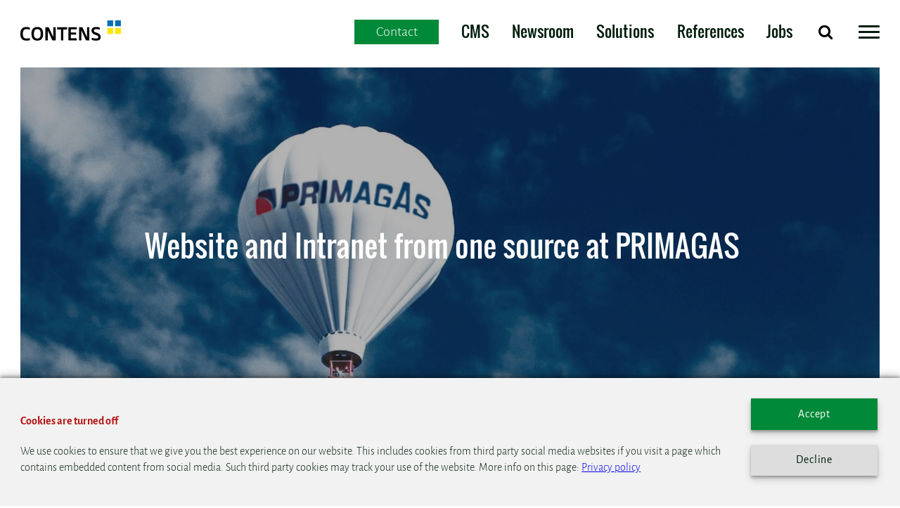

--- FILE ---
content_type: text/html;charset=UTF-8
request_url: https://www.contens.com/references/selected-references/primagas
body_size: 8770
content:
<!DOCTYPE html>
<html lang="en">
<head>
<meta charset="utf-8">
<meta name="viewport" content="width=device-width,initial-scale=1" />
<meta http-equiv="X-UA-Compatible" content="IE=EDGE">
<link rel="apple-touch-icon" href="../../assets/icons/apple-touch-icon.png">
<link rel="icon" type="image/png" sizes="192x192" href="../../assets/icons/android-chrome-192x192.png">
<link rel="icon" type="image/png" sizes="32x32" href="../../assets/icons/favicon-32x32.png">
<link rel="icon" type="image/png" sizes="96x96" href="../../assets/icons/android-chrome-96x96.png">
<link rel="icon" type="image/png" sizes="16x16" href="../../assets/icons/favicon-16x16.png">
<link rel="manifest" href="/manifest.json">
<link rel="mask-icon" href="/safari-pinned-tab.svg" color="#00c775">
<meta name="msapplication-TileColor" content="#00c775">
<meta name="msapplication-TileImage" content="../../assets/icons/mstile-144x144.png">
<meta name="theme-color" content="#00c775">
<title>PRIMAGAS</title>
<meta name="description" content="Read a documentation of the CONTENS project at PRIMAGAS.">
<meta name="keywords" content="PRIMAGAS,clients,CMS projects">
<link rel="stylesheet" href="../../assets/css/style.min.css?v=5">
<script type="text/javascript">
window.initElements = new Array;
var iPageID = '174';
var iObjectID = '0';
</script>



<meta name="CONTENS CMS" property="pid" content="174" />
<!-- - - - - - - - - - - - - - - - - - - - - - - - - - - - - - - - - - - - - - - -
Published by CONTENS CMS 5.8.2 | CONTENS Software GmbH, 1999 - 2025 | www.contens.com
PageID: 174 | FolderID: 725 | ChannelID: 1 | TargetgroupID: 1
Last Update: 2025-09-03 17:32 (Generated: 2025-12-01 15:06, Published: 2025-12-01 15:06)
- - - - - - - - - - - - - - - - - - - - - - - - - - - - - - - - - - - - - - - - --></head>
<body>
<style>
#modal-overlay .swiper-pagination {
bottom: 0px!important;
}
</style>
<header>
<div class="header" id="header">
<!-- Navigation -->
<div class="container-small" style="position:relative;">
<div class="ccf-button ccf-button--desktop">
<div class="ccf-open">
<span>Contact</span>
</div>
</div>
<div class="grid-noBottom-noTop-middle">
<div class="col-2_md-4_sm-5-left">
<a href="https://www.contens.com/home" title="CONTENS Software GmbH">
<img src="../../assets/img/CONTENS-Software-GmbH-CMS-Profis_b.svg" title="CONTENS Software GmbH" alt="CONTENS Software GmbH" class="logo">
</a>
</div>
<nav class="col topnav">
<div class="ccf-button ccf-button--mobile">
<div class="ccf-open">
<span>Contact</span>
</div>
</div>
<ul class="topnav-links">




<li>
<a href='https://www.contens.de/products/web-content-management' title='CONTENS CMS'>CMS</a>
</li>



<li>
<a href='https://www.contens.de/products/contens-newsroom' title='CONTENS Newsroom'>Newsroom</a>
</li>



<li>
<a href='https://www.contens.de/solutions' title='Solutions'>Solutions</a>
</li>



<li>
<a href='https://www.contens.de/references' title='References'>References</a>
</li>



<li>
<a href='https://www.contens.de/more/jobs' title='Jobs'>Jobs</a>
</li>


</ul>
<ul class="topnav-controls">
<li>
<button id="menu-search" name="menu-search" type="button" title="Search">
<i class="fa fa-search" aria-hidden="true"></i>
</button>
</li>
<li>
<button id="menuToggle" name="menu-toggle" class="hamburger hamburger--boring" type="button" style="margin-left: 0" title="Menue">
<span class="hamburger-box">
<span class="hamburger-inner"></span>
</span>
</button>
</li>
</ul>
</nav>
<div id="menu-searcharea" class="col-6_sm-10_xs-12 topnav-search-area" data-push-left="off-6_sm-2_xs-0">
<form onsubmit="if (this.term.value.trim().length > 0) { window.location.href = '/service/search.cfm' + '?h=' + this.term.value + '#term=' + this.term.value; } return false;">
<div class="grid-noGutter">
<div class="col topnav-search-input">
<input id="searchterm" name="term" type="text" spellcheck="true" placeholder="Website search">
</div>
<ul class="col-right topnav-search-control">
<li>
<button id="clearsearch" type="button">
<i class="fa fa-remove"></i>
</button>
</li>
<li>
<button id="submitsearch" type="submit">
<i class="fa fa-paper-plane"></i>
</button>
</li>
</ul>
</div>
</form>
</div>
</div>
</div>
<!-- <div class="ccf ccf-feedback-success-active ccf-feedback-spinner-active ccf-feedback-done"> -->
<!-- <div class="ccf ccf-feedback-invalid-active ccf-feedback-spinner-active ccf-feedback-done"> -->
<!-- <div class="ccf ccf-feedback-error-active ccf-feedback-spinner-active ccf-feedback-done"> -->
<div class="ccf" style="visibility: hidden; display:none;">
<div class="ccf-wrapper">
<div class="ccf-window-form">
<!-- ccf close -->
<div class="ccf-close ccf-form-close">
<button class="hamburger hamburger--boring is-active" type="button" style="margin-left: 0">
<span class="hamburger-box">
<span class="hamburger-inner"></span>
</span>
</button>
</div>
<!-- ccf form -->
<form class="ccf-form">
<!-- description -->
<div class="ccf-form__description">
<h2>Your message to CONTENS</h2>
<p>We look forward to your message and<br>will answer you as soon as possible.</p>
</div>
<!-- text line | name -->
<div class="ccf-form__element
ccf-form__text-line">
<label for="ccf-text">Name *</label>
<input type="text" name="ccf_name" id="ccf-name" required>
</div>
<!-- text line | mail -->
<div class="ccf-form__element
ccf-form__text-line">
<label for="ccf-text">E-mail address *</label>
<input type="email" name="ccf_mail" id="ccf-mail" required>
</div>
<!-- text area | text -->
<div class="ccf-form__element
ccf-form__text-area">
<label for="ccf-text">Message *</label>
<textarea name="ccf_text" id="ccf-text" cols="30" rows="4" maxlength="500" required></textarea>
</div>
<!-- text hidden | origin -->
<div class="ccf-form__element
ccf-form__text-hidden" style="display:none;">
<input type="text" name="ccf_origin">
</div>
<!-- button | submit -->
<div class="ccf-form__element
ccf-form__submit">
<input type="submit" value="Send Message" title="Send Message">
</div>
<!-- friendly captcha widget -->
<div class="ccf-form__element">
<div class="frc-captcha"
data-sitekey="FCMQ2893M5V0FQ94"
lang="en"
data-start="focus"
data-solution-field-name="frc-captcha-response-main">
</div>
</div>
</form>
</div>
<div class="ccf-window-feedback">
<!-- feedback success -->
<div class="ccf-feedback-success" style="visibility: hidden;">
<div class="ccf-feedback-content">
<div class="ccf-loader-spinner">
<div class="ccf-loader-spinner-circle" id="ccf-loader-spinner-circle-success">
<div class="ccf-loader-spinner-icon" style="visibility: hidden;">
<svg xmlns="http://www.w3.org/2000/svg" xmlns:xlink="http://www.w3.org/1999/xlink" version="1.1" id="Capa_1" x="0px" y="0px" width="512px" height="512px" viewBox="0 0 448.8 448.8" style="enable-background:new 0 0 448.8 448.8;" xml:space="preserve" class=""><g><g>
<g id="check">
<polygon points="142.8,323.85 35.7,216.75 0,252.45 142.8,395.25 448.8,89.25 413.1,53.55
" data-original="#000000" class="active-path" data-old_color="#00c251" fill="#00c251"/>
</g>
</g></g> </svg>
</div>
</div>
<div></div>
</div>
<div class="ccf-feedback-text" style="visibility: hidden;">
<p>
We have received your contact request
<br>
and will answer you as soon as possible.
</p>
</div>
<div class="ccf-feedback-actionbar" style="visibility: hidden;">
<div class="ccf-feedback-action ccf-close">
<span>Close</span>
</div>
</div>
</div>
</div>
<!-- feedback invalid -->
<div class="ccf-feedback-invalid" style="visibility: hidden;">
<div class="ccf-feedback-content">
<div class="ccf-loader-spinner">
<div class="ccf-loader-spinner-circle" id="ccf-loader-spinner-circle-invalid">
<div class="ccf-loader-spinner-icon" style="visibility: hidden;">
<svg xmlns="http://www.w3.org/2000/svg" xmlns:xlink="http://www.w3.org/1999/xlink" version="1.1" id="Capa_1" x="0px" y="0px" width="512px" height="512px" viewBox="0 0 357 357" style="enable-background:new 0 0 357 357;" xml:space="preserve" class=""><g><g>
<g id="close">
<polygon points="357,35.7 321.3,0 178.5,142.8 35.7,0 0,35.7 142.8,178.5 0,321.3 35.7,357 178.5,214.2 321.3,357 357,321.3
214.2,178.5
" data-original="#000000" class="active-path" data-old_color="#cf0606" fill="#cf0606"/>
</g>
</g></g> </svg>
</div>
</div>
</div>
<div class="ccf-feedback-text" style="visibility: hidden;">
<p>Please fill in the form correctly.</p>
</div>
<div class="ccf-feedback-actionbar" style="visibility: hidden;">
<div class="ccf-feedback-action ccf-back">
<span>Zurück</span>
</div>
</div>
</div>
</div>
<!-- feedback error -->
<div class="ccf-feedback-error" style="visibility: hidden;">
<div class="ccf-feedback-content">
<div class="ccf-loader-spinner">
<div class="ccf-loader-spinner-circle" id="ccf-loader-spinner-circle-error">
<div class="ccf-loader-spinner-icon" style="visibility: hidden;">
<svg xmlns="http://www.w3.org/2000/svg" xmlns:xlink="http://www.w3.org/1999/xlink" version="1.1" id="Capa_1" x="0px" y="0px" width="512px" height="512px" viewBox="0 0 357 357" style="enable-background:new 0 0 357 357;" xml:space="preserve" class=""><g><g>
<g id="close">
<polygon points="357,35.7 321.3,0 178.5,142.8 35.7,0 0,35.7 142.8,178.5 0,321.3 35.7,357 178.5,214.2 321.3,357 357,321.3
214.2,178.5
" data-original="#000000" class="active-path" data-old_color="#cf0606" fill="#cf0606"/>
</g>
</g></g> </svg>
</div>
</div>
</div>
<div class="ccf-feedback-text" style="visibility: hidden;">
<p>The form could not be submitted.</p>
</div>
<div class="ccf-feedback-actionbar" style="visibility: hidden;">
<div class="ccf-feedback-action ccf-close">
<span>Close</span>
</div>
</div>
</div>
</div>
</div>
</div>
</div>
</div>
<!-- MENU (offpage)123-->
<nav id="sideNavigation">
<div class="container">
<div class="grid-right-noGutter">
<div class="col-4_md-6_sm-12 navcontainer shadow">
<div class="grid-noGutter">
<div class="col-12 scroll-container">
<div class="scrollable">
<ul id="primaryNav">
<li class="toggle">
<a href="/products" id="page159" title="Products">Products</a>
<ul>
<li class="toggle">
<a href="/products/web-content-management" id="page160" title="CONTENS CMS">CONTENS CMS</a>
<ul>
<li>
<a href="/products/web-content-management/new-improved-features" id="page287" title="New &amp; Improved Features">New & Improved Features</a>
</li>
<li>
<a href="/products/web-content-management/architecture" id="page258" title="Architecture">Architecture</a>
</li>
<li>
<a href="/products/web-content-management/contens-on-docker" id="page354" title="CONTENS on Docker">CONTENS on Docker</a>
</li>
<li>
<a href="/products/web-content-management/systemrequirements" id="page161" title="system requirements">System requirements</a>
</li>
</ul></li>
<li>
<a href="/products/contens-newsroom" id="page281" title="CONTENS Newsroom">CONTENS Newsroom</a>
</li>
</ul></li>
<li class="toggle">
<a href="/services" id="page164" title="Services">Services</a>
<ul>
<li>
<a href="/services/projectsupport" id="page228" title="Project support">Project Support</a>
</li>
<li>
<a href="/services/consulting-development" id="page229" title="Consulting &amp; Development">Consulting & Development</a>
</li>
<li>
<a href="/services/design-english" id="page230" title="Design">Design</a>
</li>
<li>
<a href="/services/workshops-english" id="page231" title="Workshops">Workshops</a>
</li>
<li>
<a href="/services/trainings-starteradmintemp" id="page232" title="Trainings">Trainings</a>
</li>
<li>
<a href="/services/support-english" id="page233" title="Support">Support</a>
</li>
</ul></li>
<li class="toggle">
<a href="/solutions" id="page237" title="Solutions">Solutions</a>
<ul>
<li>
<a href="/solutions/advantages" id="page238" title="Advantages">Advantages</a>
</li>
<li>
<a href="/solutions/contens-social-workplace" id="page162" title="CONTENS Social Workplace">CONTENS Social Workplace</a>
</li>
<li>
<a href="/solutions/newsroom_cms" id="page239" title="Newsroom CMS">Newsroom CMS</a>
</li>
<li>
<a href="/solutions/sap-module" id="page240" title="SAP HR module">SAP HR module</a>
</li>
<li>
<a href="/solutions/events" id="page241" title="Events">Events</a>
</li>
<li>
<a href="/solutions/weekly_infomail" id="page242" title="Weekly infomail">Weekly infomail</a>
</li>
<li>
<a href="/solutions/automatic_newsletter" id="page243" title="Automatic Newsletter">Automatic Newsletter</a>
</li>
<li>
<a href="/solutions/geoip" id="page244" title="GeoIP">GeoIP</a>
</li>
<li>
<a href="/solutions/content-for-apps" id="page245" title="Content for apps">Content for apps</a>
</li>
<li>
<a href="/solutions/serviceportal" id="page254" title="Service portal">Service portal</a>
</li>
</ul></li>
<li class="toggle">
<a href="/references" id="page165" title="References">References</a>
<ul>
<li>
<a href="/references/clients" id="page166" title="Clients">Clients</a>
</li>
<li class="toggle">
<a href="/references/selected-references" id="page167" title="Selected References">Selected References</a>
<ul>
<li>
<a href="/references/selected-references/state-parliament_rhineland-pal" id="page445" title="State Parliament of Rhineland-Palatinate">State Parliament of Rhineland-Palatinate</a>
</li>
<li>
<a href="/references/selected-references/wuerth-elektronik" id="page395" title="Würth Elektronik">Würth Elektronik</a>
</li>
<li>
<a href="/references/selected-references/best-western" id="page220" title="Best Western: Social Intranet with CONTENS">Best Western</a>
</li>
<li>
<a href="/references/selected-references/radio-nrw-newsroom-lokalradios" id="page323" title="radio NRW - one Newsroom for 38 local radio stations">radio NRW</a>
</li>
<li>
<a href="/references/selected-references/obi" id="page275" title="OBI Intranet">OBI Intranet</a>
</li>
<li>
<a href="/references/selected-references/goethe-institut" id="page169" title="Goethe-Institut">Goethe-Institut</a>
</li>
<li>
<a href="/references/selected-references/mcdonalds" id="page168" title="McDonald's">McDonald's</a>
</li>
<li>
<a href="/references/selected-references/goethe-institut-deutsch-fuer" id="page171" title="Goethe-Institut - Deutsch für Dich">Goethe-Institut - Deutsch für Dich</a>
</li>
<li>
<a href="/references/selected-references/biotest" id="page173" title="Biotest">Biotest</a>
</li>
<li>
<a href="/references/selected-references/primagas" id="page174" title="PRIMAGAS">PRIMAGAS</a>
</li>
<li>
<a href="/references/selected-references/dspace" id="page170" title="dSPACE">dSPACE</a>
</li>
<li>
<a href="/references/selected-references/allianz" id="page176" title="Allianz">Allianz</a>
</li>
<li>
<a href="/references/selected-references/unicredit-direct-services" id="page172" title="UniCredit Direct Services">UniCredit Direct Services</a>
</li>
</ul></li>
</ul></li>
<li class="toggle">
<a href="/more" id="page177" title="More">More</a>
<ul>
<li class="toggle">
<a href="/more/company" id="page178" title="Company">Company</a>
<ul>
<li>
<a href="/more/company/working-at-contens" id="page359" title="Working at CONTENS">Working at CONTENS</a>
</li>
<li>
<a href="/more/company/history" id="page179" title="History">History</a>
</li>
<li>
<a href="/more/company/management" id="page180" title="Management">Management</a>
</li>
<li>
<a href="/more/company/customer-satisfaction" id="page181" title="Customer satisfaction">Customer satisfaction</a>
</li>
<li>
<a href="/more/company/reasons-for-contens" id="page182" title="Reasons for CONTENS">Reasons for CONTENS</a>
</li>
<li>
<a href="/more/company/mission_statement" id="page183" title="Mission Statement">Mission Statement</a>
</li>
</ul></li>
<li class="toggle">
<a href="/more/jobs" id="page190" title="Jobs">Jobs</a>
<ul>
<li>
<a href="/more/jobs/senior-full-stack-web-develope" id="page411" title="Senior Full Stack Web Developer (w/m/d) at CONTENS in Munich">Senior Full Stack Web Developer</a>
</li>
<li>
<a href="/more/jobs/full-stack-web-developer" id="page191" title="Full Stack Web Developer">Full Stack Web Developer</a>
</li>
<li>
<a href="/more/jobs/cloudengineer" id="page358" title="Cloud-Engineer">Cloud-Engineer</a>
</li>
<li>
<a href="/more/jobs/web-developer" id="page350" title="Web Developer for CONTENS">Web Developer</a>
</li>
</ul></li>
<li>
<a href="/more/technologies" id="page184" title="Technologies">Technologies</a>
</li>
<li>
<a href="/more/partners" id="page185" title="Partners">Partners</a>
</li>
<li>
<a href="/more/technology-partners" id="page187" title="Technology Partners">Technology Partners</a>
</li>
<li>
<a href="/more/online-demo" id="page189" title="Online Demo CMS &amp; Social Workplace of CONTENS">Online Demo</a>
</li>
<li>
<a href="/service/imprint" id="page114" title="Imprint">Imprint</a>
</li>
<li>
<a href="/service/privacy-policy" id="page115" title="Privacy Policy">Privacy Policy</a>
</li>
<li>
<a href="/service/search" id="page116" title="Search">Search</a>
</li>
<li>
<a href="/service/contact" id="page119" title="Contact">Contact</a>
</li>
</ul></li>
<script type="text/javascript">
var el = document.getElementById('page'+iPageID);
if(el != null) {
el.className = 'active';
}
</script>

</ul>
</div>
</div>
</div>
</div>
</div>
</div>
</nav>
</header>
<main>
<!-- searchIndexBegin -->
<a id="i746"></a>
<script>
if (window.imgRightsArray === null || window.imgRightsArray === undefined) {
window.imgRightsArray = [];
}
window.imgRightsArray.push({
imgTitle: "",
imgCopyr: "PRIMAGAS",
imgSrc: "../../files/jpg1/contens-web-content-management-system-cms-primagas.jpg",
});
</script>
<script>
if (window.imgRightsArray === null || window.imgRightsArray === undefined) {
window.imgRightsArray = [];
}
window.imgRightsArray.push({
imgTitle: "Primagas\x20Logo",
imgCopyr: "Primagas",
imgSrc: "../../files/jpg1/primagas_logo.jpg",
});
</script>
<div class="section stage stage_casestudy">
<!-- holds the slider inside -->
<div class="stage-upper">
<div class="stage-upper-slider swiper-container">
<div class="swiper-wrapper">
<!-- SLIDE START -->
<div class="swiper-slide">
<div class="container-image">
<img class="fullWidth" src="../../images/c_0/r_1920x922/dt_20250701114556706/jpg1/contens-web-content-management-system-cms-primagas.jpg" srcset="../../images/c_0/r_480x230/dt_20250701114556706/jpg1/contens-web-content-management-system-cms-primagas.jpg 480w, ../../images/c_0/r_640x307/dt_20250701114556706/jpg1/contens-web-content-management-system-cms-primagas.jpg 640w, ../../images/c_0/r_750x360/dt_20250701114556706/jpg1/contens-web-content-management-system-cms-primagas.jpg 750w, ../../images/c_0/r_960x461/dt_20250701114556706/jpg1/contens-web-content-management-system-cms-primagas.jpg 960w, ../../images/c_0/r_1080x518/dt_20250701114556706/jpg1/contens-web-content-management-system-cms-primagas.jpg 1080w, ../../images/c_0/r_1280x614/dt_20250701114556706/jpg1/contens-web-content-management-system-cms-primagas.jpg 1280w, ../../images/c_0/r_1440x691/dt_20250701114556706/jpg1/contens-web-content-management-system-cms-primagas.jpg 1440w, ../../images/c_0/r_1920x922/dt_20250701114556706/jpg1/contens-web-content-management-system-cms-primagas.jpg 1920w, ../../images/c_0/r_3000x1440/dt_20250701114556706/jpg1/contens-web-content-management-system-cms-primagas.jpg 3000w" sizes="100vw"
alt="CONTENS Web Content Management System Primagas" title="CONTENS Web Content Management System Primagas">
</div>
<div class="container-small">
<div class="slider-height">
<div class="grid-middle">
<div class="col-12">
<h1 style="margin-top:10px;margin-bottom:10px;">Website and Intranet from one source at PRIMAGAS</h1>
</div>
</div>
</div>
</div>
</div>
<!-- SLIDE END -->
</div>
</div>
</div>
<!-- holds the stagebox inside -->
<div class="stage-lower container greyBackground">
<div class="container-small">
<div class="grid">
<div class="col-6_md-6_xs-12 large-text" data-push-left="off-1_md-0">
<p>PRIMAGAS uses its content management platform CONTENS for its digital communication. All of the energy provider's internet portals as well as it's intranet run under a single installation, which offers numerous advantages. With CONTENS, the websites can be updated quickly and easily through the internal online editorial team. In the intranet, the employees benefit from an individualized portal and useful modules, which can be positioned using drag &amp; drop.</p>
</div>
<div class="col-4_md-6_xs-12" data-push-left="off-1_md-0">
<div class="stage_casestudy-info">
<img src="../../images/c_0/r_600x130/dt_20250701114556946/jpg1/primagas_logo.jpg" alt="Primagas Logo"
title="Primagas Logo">
<div class="grid-noBottom" style="text-align:left;">
<div class="col-4_sm-12" style="padding-top:0.35em;">
<h5>Business</h5>
</div>
<div class="col-8_sm-12">
<!-- viewmode: 3 issues with <div> inside "block" tags... -->
<p>
Energy
<!-- viewmode: 3 issues with <div> inside "block" tags... -->
</p>
</div>
<div class="col-4_sm-12" style="padding-top:0.35em;">
<h5>Highlights</h5>
</div>
<div class="col-8_sm-12">
<!-- viewmode: 3 issues with <div> inside "block" tags... -->
<p>
ColdFusion (Adobe), HTML, Javascript, Google Maps
<!-- viewmode: 3 issues with <div> inside "block" tags... -->
</p>
</div>
<div class="col-4_sm-12" style="padding-top:0.35em;">
<h5>Link</h5>
</div>
<div class="col-8_sm-12">
<p>
<a href="http://www.primagas.de" target="_blank"
title="PRIMAGAS Website">
www.primagas.de
</a>
</p>
</div>
</div>
</div>
</div>
</div>
</div>
</div>
</div>
<div class="section case-study-details container-small">
<div class="grid">
<div class="col-3_md-4_sm-12 details-heading" data-push-left="off-1_md-0">
<h3>The Task</h3>
</div>
<div class="col-6_md-7_sm-12" data-push-right="off-2_md-0">
<p>With over 70,000 customers, PRIMAGAS is one of the largest private energy suppliers in Germany. In the course of a communicative reorientation, the company wanted to provide its customers with improved customer service on the Internet while building a new information portal for its employees. To keep the maintenance effort as low as possible, PRIMAGAS looked for a convincing solution for the flexible operation of the planned online offers. With CONTENS, the company found a CMS, with which the ideas could be optimally implemented.</p>
</div>
</div>
</div>
<div class="section quote container greyBackground">
<div class="container-small">
<div class="grid-center-noBottom">
<div class="col-8_md-12">
<figure>
<blockquote><p>CONTENS makes online communication with our target groups clear and helps us to react faster to current developments.</p>
</blockquote>
<figcaption>
<small class="author">Anika Bahr, Marketing Officer, PRIMAGAS GmbH</small>
</figcaption>
</figure>
</div>
</div>
</div>
</div>
<div class="section case-study-details container-small">
<div class="grid">
<div class="col-3_md-4_sm-12 details-heading" data-push-left="off-1_md-0">
<h3>The Solution</h3>
</div>
<div class="col-6_md-7_sm-12" data-push-right="off-2_md-0">
<p>The goal of PRIMAGAS was to make the website for customers and prospective customers more modern, clearer and more personal, to simplify the use and create a basis for future portals. PRIMAGAS operates its own portals for private customers, business customers and partners in order to reach the best target groups. In doing so, the company takes an exemplary approach to the different needs of its target groups and provides tailor-made offers.</p>
</div>
</div>
</div>
<div class="section case-study-details container-small">
<div class="grid">
<div class="col-3_md-4_sm-12 details-heading" data-push-left="off-1_md-0">
<h3>The Highlights</h3>
</div>
<div class="col-6_md-7_sm-12" data-push-right="off-2_md-0">
<ul>
<li>Multisite administration for website and intranet</li>
<li>Customer, dealer and partner portal</li>
<li>Intranet with personalized start page and modules</li>
<li>Exchange interface for displaying mails, appointments, and tasks</li>
</ul>
</div>
</div>
</div>


<div class="section downloadteaser container greyBackground">
<div class="container-small">
<div class="grid">
<div class="col-10" data-push-left="off-1" data-push-right="off-1">
<h2>Download case study (german)</h2>
<form method="POST" class="content-form" name="case_study_download">
<div class="grid-middle-noBottom">
<div class="col-9_md-12">
<div class="content-form-group validate">
<input id="storyformtext" name="storyformtext" placeholder="Bitte geben Sie Ihre E-Mail ein" required="" type="email">
<label class="form-hidden" for="storyformtext">Name: *</label>
</div>
</div>
<div class="col-3_md-12">
<div class="content-form-group">
<button name="submit" type="submit" id="contact-submit-storyform" data-text="...Sending"
disabled="disabled">PDF anfordern</button>
</div>
</div>
</div>
<p></p>



  

 <div class="frc-captcha" data-sitekey="FCMQ2893M5V0FQ94" lang="#fcLang#" data-start="focus"></div>

</form>
</div>
</div>
</div>
</div>

<!-- searchIndexEnd -->
</main>
<ct-blog-preview api_url="//contens.contens-cloud.com/blog"></ct-blog-preview>
<footer>







<div class="section container-small">
<div class="grid-6_md-4_sm-2">
<a id="i712"></a>
<div class="col"
>
<ul>
<li>
<h4 style="text-align: left;">Products</h4>
<ul>
<li><a href="https://www.contens.de/products/web-content-management" target="_self">CONTENS CMS</a></li>
<li><a href="https://www.contens.de/products/contens-newsroom#i1119" anchorname="i1119" target="_self">CONTENS Newsroom</a></li>
</ul>
</li>
</ul>
</div>
<a id="i772"></a>
<div class="col"
>
<ul>
<li>
<h4 style="text-align: left;">Services</h4>
<ul>
<li><a href="https://www.contens.de/services/consulting-development#i934" anchorname="i934" target="_self">Consulting &amp; Development</a></li>
<li><a href="https://www.contens.de/services/trainings-starteradmintemp#i1813" anchorname="i1813" target="_self">Trainings</a></li>
<li><a href="https://www.contens.de/services/support-english#i953" anchorname="i953" target="_self">Support</a></li>
</ul>
</li>
</ul>
</div>
<a id="i788"></a>
<div class="col"
>
<ul>
<li>
<h4 style="text-align: left;">Jobs</h4>
<ul>
<li>Full Stack Web Developer</li>
<li>Cloud-Engineer</li>
<li><a href="https://www.contens.de/more/jobs#i799" anchorname="i799" target="_self">Job Offers</a></li>
</ul>
</li>
</ul>
</div>
<a id="i789"></a>
<div class="col"
>
<ul>
<li>
<h4 style="text-align: left;">References</h4>
<ul>
<li><a href="https://www.contens.de/references/clients" target="_self">Clients</a></li>
<li><a href="https://www.contens.de/references#i725" anchorname="i725" target="_self">Projects</a></li>
<li><a href="https://www.contens.de/solutions#i987" anchorname="i987" target="_self">Solutions</a></li>
</ul>
</li>
</ul>
</div>
<a id="i790"></a>
<div class="col"
>
<ul>
<li>
<h4 style="text-align: left;">About us</h4>
<ul>
<li><a href="https://www.contens.de/more/company/history" target="_self">History</a></li>
<li><a href="https://www.contens.de/more/company/management" target="_self">Management</a></li>
<li><a href="https://www.contens.de/more/company/customer-satisfaction" target="_self">Customer Satisfaction</a></li>
</ul>
</li>
</ul>
</div>
<a id="i792"></a>
<div class="col"
>
<ul>
<li>
<h4 style="text-align: left;">More</h4>
<ul>
<li><a href="https://www.contens.de/blog" target="_self">Blog (german)</a>​​​​​​​</li>
<li><a href="https://www.contens.de/more/newsletter" target="_self">Newsletter</a></li>
<li><a href="https://www.contens.de/more/online-demo#i797" anchorname="i797" target="_self">Online Demo</a></li>
</ul>
</li>
</ul>
</div>
</div>
</div>
<div class="section company-information container">
<div class="container-small">
<div class="grid-6_md-4_sm-1">
<a id="i791"></a>
<div class="col"
>
<ul>
<li>
<h4 style="text-align: left;">Address</h4>
<ul>
<li>CONTENS Software GmbH</li>
<li>Neumarkter Str. 41</li>
<li>81673 Munich / Germany</li>
</ul>
</li>
</ul>
</div>
<a id="i793"></a>
<div class="col"
>
<ul>
<li>
<h4 style="text-align: left;">Contact</h4>
<ul>
<li>Alexander Friess</li>
<li>Tel: +49 (0)89 5199 69-0</li>
<li><a href="mailto:info@contens.de">info@contens.de</a>​​​​​​​</li>
</ul>
</li>
</ul>
</div>
<div class="col-4_sm-12" data-push-left="off-4_md-0">
<h5>Follow</h5>
<ul class="social-links">
<li><a href="https://www.facebook.com/contens/" target="_blank" title="CONTENS at Facebook"><i class="fa fa-facebook fa-2x" aria-hidden="true"></i></a></li>
<li><a href="https://twitter.com/contens" target="_blank" title="CONTENS on Twitter"><i class="fa fa-twitter fa-2x" aria-hidden="true"></i></a></li>
<li><a href="https://www.xing.com/companies/contenssoftwaregmbh" target="_blank" title="CONTENS auf XING"><i class="fa fa-xing fa-2x" aria-hidden="true"></i></a></li>
<li><a href="https://www.linkedin.com/company/contens-software" target="_blank" title="CONTENS auf LinkedIn"><i class="fa fa-linkedin fa-2x" aria-hidden="true"></i></a></li>
<li><a href="https://www.instagram.com/contenssoftware/" target="_blank" title="CONTENS auf Instagram"><i class="fa fa-instagram fa-2x" aria-hidden="true"></i></a></li>
</ul>
</div>
</div>
</div>
</div>
<div class="section disclaimer container">
<div class="container-small">
<div class="grid">
<div class="col-4_sm-12">
<p>&copy; 1999 - 2026 CONTENS Software GmbH</p>
</div>
<div class="col-8_sm-12">
<ul class="disclaimer-links">


<li><a href="https://www.contens.de/service/privacy-policy" target="_self">Privacy</a></li>
<li><a href="https://www.contens.de/service/imprint" target="_self">Imprint</a></li>
<li><a href="https://www.contens.de/service/sitemap" target="_self">Sitemap</a></li>
<li><a href="https://www.contens.de/service/contact" target="_self">Contact</a></li>
<li><a href="" onclick="return false" id="imgrightslink">Image Rights</a></li>
<li><a href="" onclick="return false" class="cookie-notice-open">Cookie Consent</a></li>




<li><a href="../../referenzen/ausgewaehlte-referenzen/primagas">Deutsch</a></li>



</ul>
</div>
</div>
</div>
</div>

<!-- hidden copyright information for image copyrights on the page. to be collected on publish page task and summarized here -->
<!-- template placeholder -->
<div class="section image-copyright container" id="imgrights">
<div class="container-small">
<div class="grid image-copyright-heading">
<div class="col-left">
<h3>Image Rights</h3>
</div>
<div class="col">
<div class="hamburger hamburger--collapse is-active" id="imgrightslink1">
<span class="hamburger-box">
<span class="hamburger-inner"></span>
</span>
</div>
</div>
</div>
</div>
<div class="container-small">
<div class="grid-equalHeight-center" id="addImgRightItems">
</div>
</div>
</div>
<div class="section footnote container">
<div class="container-small">
<div class="grid-1-spaceAround-noGutter-middle-center">
<div class="col">
<!-- random after init default = heart(noJS) -->
<small>Made with &nbsp;&nbsp;<i class="random fa fa-heart" data-icons="fa-glass,fa-handshake-o,fa-heart,fa-coffee,fa-music,fa-beer,fa-mortar-board,fa-magic,fa-lightbulb-o" aria-hidden="true"></i>&nbsp;&nbsp; in Munich.</small>
</div>
</div>
</div>
</div>
</footer>
<div class="scrolltotop">
<div class="scrolltotop-container" title="Scroll to Top" id="scrolltotop">
<i class="fa fa-chevron-up fa-lg"></i>
</div>
</div>
<div class="cookie-notice-wrapper container shadow" id="cookie-notice" style="display: none;">
<div class="container-small">
<div class="grid-middle cookie-notice">
<div class="col">
<p class="small-text">
<span class="c-indicator-j" style="display: none; color: #00CB5A; font-weight: bold;">
Cookies are turned on
</span>
<span class="c-indicator-n" style="display: none; color: #b51111; font-weight: bold;">
Cookies are turned off
</span>
</p>
<p class="small-text">
We use cookies to ensure that we give you the best experience on our website. This includes cookies from third party social media websites if you visit a page which contains embedded content from social media. Such third party cookies may track your use of the website. More info on this page: <a href='/service/privacy-policy' target='_blank'>Privacy policy</a>
</p>
</div>
<div class="col-2_md-3_sm-4_xs-12">
<a class="button small-text" style="width:136px;" id="cookie-notice-j" aria-label="Accept">
Accept
</a>
<br>
<a class="button small-text" style="width:136px; background: #dddddd; color: #001d0c !important;" id="cookie-notice-n" aria-label="Decline">
Decline
</a>
</div>
</div>
</div>
</div>
<script async>
window.addEventListener("load", function() {
$(".slide-content-box-button").click(function(){
if(this.matches(".slide-content-box-button")) {
window.location = window.location.origin+ "/" + this.getAttribute("href");
}
});
});
</script>


    




<div id="ipaddress" style="display: none;">
    
    
    
    
    
    
    
    
    
    
    external</div>
<div id="externalScriptsWrapper"></div>
<script async>
window.addEventListener("CookieConsentUpdate", function(event) {
consentRender(event, function() {
$(function(){
$("#externalScriptsWrapper").load("/assets/externalScripts.html");
});
});
});
</script>
<!-- Autoversion app.js - Load asynchronously -->
<script type="text/javascript" src="../../assets/js/app.js?v=4"></script>
<script>this.customElements||document.write('<script src="//contens.contens-cloud.com/elements/document-register-element.js" async><\x2fscript>');</script>
<script src="//contens.contens-cloud.com/elements/ct-elements-es5.js" nomodule async defer></script>
<script src="//contens.contens-cloud.com/elements/ct-elements-es2015.js" type="module" async defer></script>
<link rel="stylesheet" href="../../assets/css/autocomplete.css">
<script>
window.autocompleteSettings = {
selector: "#searchterm",
url: "../../__api.cfm",
params: {
channel_ID:
1,
lang_ID:
1,
site_ID:
200001
}
};
</script>
<script type="text/javascript" src="../../assets/js/autocomplete.js"></script>
<script type="module" src="https://cdn.jsdelivr.net/npm/@friendlycaptcha/sdk@0.1.20/site.min.js" async defer></script>
<script nomodule src="https://cdn.jsdelivr.net/npm/@friendlycaptcha/sdk@0.1.20/site.compat.min.js" async defer></script>
</body>
</html>




--- FILE ---
content_type: application/javascript
request_url: https://www.contens.com/assets/js/app.js?v=4
body_size: 101634
content:
/**
 *  @license
 *  Copyright 2013 Google Inc. All Rights Reserved.
 *
 *  Licensed under the Apache License, Version 2.0 (the "License");
 *  you may not use this file except in compliance with the License.
 *  You may obtain a copy of the License at
 *
 *      http://www.apache.org/licenses/LICENSE-2.0
 *
 *  Unless required by applicable law or agreed to in writing, software
 *  distributed under the License is distributed on an "AS IS" BASIS,
 *  WITHOUT WARRANTIES OR CONDITIONS OF ANY KIND, either express or implied.
 *  See the License for the specific language governing permissions and
 *  limitations under the License.
 *
 *  init on demand in map.js
 */
window.initGoogleMarkers = function(google) {
    function RichMarker(opt_options) {
        var options = opt_options || {};

        /**
         * @type {boolean}
         * @private
         */
        this.ready_ = false;

        /**
         * @type {boolean}
         * @private
         */
        this.dragging_ = false;

        if(opt_options['visible'] == undefined) {
            opt_options['visible'] = true;
        }

        if(opt_options['shadow'] == undefined) {
            opt_options['shadow'] = '7px -3px 5px rgba(88,88,88,0.7)';
        }

        if(opt_options['anchor'] == undefined) {
            opt_options['anchor'] = RichMarkerPosition['BOTTOM'];
        }

        this.setValues(options);
    }

    RichMarker.prototype = new google.maps.OverlayView();
    window['RichMarker'] = RichMarker;


    /**
     * Returns the current visibility state of the marker.
     *
     * @return {boolean} The visiblity of the marker.
     */
    RichMarker.prototype.getVisible = function() {
        return /** @type {boolean} */ (this.get('visible'));
    };
    RichMarker.prototype['getVisible'] = RichMarker.prototype.getVisible;


    /**
     * Sets the visiblility state of the marker.
     *
     * @param {boolean} visible The visiblilty of the marker.
     */
    RichMarker.prototype.setVisible = function(visible) {
        this.set('visible', visible);
    };
    RichMarker.prototype['setVisible'] = RichMarker.prototype.setVisible;


    /**
     *  The visible changed event.
     */
    RichMarker.prototype.visible_changed = function() {
        if(this.ready_) {
            this.markerWrapper_.style['display'] = this.getVisible() ? '' : 'none';
            this.draw();
        }
    };
    RichMarker.prototype['visible_changed'] = RichMarker.prototype.visible_changed;


    /**
     * Sets the marker to be flat.
     *
     * @param {boolean} flat If the marker is to be flat or not.
     */
    RichMarker.prototype.setFlat = function(flat) {
        this.set('flat', !!flat);
    };
    RichMarker.prototype['setFlat'] = RichMarker.prototype.setFlat;


    /**
     * If the makrer is flat or not.
     *
     * @return {boolean} True the marker is flat.
     */
    RichMarker.prototype.getFlat = function() {
        return /** @type {boolean} */ (this.get('flat'));
    };
    RichMarker.prototype['getFlat'] = RichMarker.prototype.getFlat;


    /**
     * Get the width of the marker.
     *
     * @return {Number} The width of the marker.
     */
    RichMarker.prototype.getWidth = function() {
        return /** @type {Number} */ (this.get('width'));
    };
    RichMarker.prototype['getWidth'] = RichMarker.prototype.getWidth;


    /**
     * Get the height of the marker.
     *
     * @return {Number} The height of the marker.
     */
    RichMarker.prototype.getHeight = function() {
        return /** @type {Number} */ (this.get('height'));
    };
    RichMarker.prototype['getHeight'] = RichMarker.prototype.getHeight;


    /**
     * Sets the marker's box shadow.
     *
     * @param {string} shadow The box shadow to set.
     */
    RichMarker.prototype.setShadow = function(shadow) {
        this.set('shadow', shadow);
        this.flat_changed();
    };
    RichMarker.prototype['setShadow'] = RichMarker.prototype.setShadow;


    /**
     * Gets the marker's box shadow.
     *
     * @return {string} The box shadow.
     */
    RichMarker.prototype.getShadow = function() {
        return /** @type {string} */ (this.get('shadow'));
    };
    RichMarker.prototype['getShadow'] = RichMarker.prototype.getShadow;


    /**
     * Flat changed event.
     */
    RichMarker.prototype.flat_changed = function() {
        if(!this.ready_) {
            return;
        }

        this.markerWrapper_.style['boxShadow'] =
            this.markerWrapper_.style['webkitBoxShadow'] =
            this.markerWrapper_.style['MozBoxShadow'] =
            this.getFlat() ? '' : this.getShadow();
    };
    RichMarker.prototype['flat_changed'] = RichMarker.prototype.flat_changed;


    /**
     * Sets the zIndex of the marker.
     *
     * @param {Number} index The index to set.
     */
    RichMarker.prototype.setZIndex = function(index) {
        this.set('zIndex', index);
    };
    RichMarker.prototype['setZIndex'] = RichMarker.prototype.setZIndex;


    /**
     * Gets the zIndex of the marker.
     *
     * @return {Number} The zIndex of the marker.
     */
    RichMarker.prototype.getZIndex = function() {
        return /** @type {Number} */ (this.get('zIndex'));
    };
    RichMarker.prototype['getZIndex'] = RichMarker.prototype.getZIndex;


    /**
     * zIndex changed event.
     */
    RichMarker.prototype.zIndex_changed = function() {
        if(this.getZIndex() && this.ready_) {
            this.markerWrapper_.style.zIndex = this.getZIndex();
        }
    };
    RichMarker.prototype['zIndex_changed'] = RichMarker.prototype.zIndex_changed;

    /**
     * Whether the marker is draggable or not.
     *
     * @return {boolean} True if the marker is draggable.
     */
    RichMarker.prototype.getDraggable = function() {
        return /** @type {boolean} */ (this.get('draggable'));
    };
    RichMarker.prototype['getDraggable'] = RichMarker.prototype.getDraggable;


    /**
     * Sets the marker to be draggable or not.
     *
     * @param {boolean} draggable If the marker is draggable or not.
     */
    RichMarker.prototype.setDraggable = function(draggable) {
        this.set('draggable', !!draggable);
    };
    RichMarker.prototype['setDraggable'] = RichMarker.prototype.setDraggable;


    /**
     * Draggable property changed callback.
     */
    RichMarker.prototype.draggable_changed = function() {
        if(this.ready_) {
            if(this.getDraggable()) {
                this.addDragging_(this.markerWrapper_);
            } else {
                this.removeDragListeners_();
            }
        }
    };
    RichMarker.prototype['draggable_changed'] =
        RichMarker.prototype.draggable_changed;


    /**
     * Gets the postiton of the marker.
     *
     * @return {google.maps.LatLng} The position of the marker.
     */
    RichMarker.prototype.getPosition = function() {
        return /** @type {google.maps.LatLng} */ (this.get('position'));
    };
    RichMarker.prototype['getPosition'] = RichMarker.prototype.getPosition;


    /**
     * Sets the position of the marker.
     *
     * @param {google.maps.LatLng} position The position to set.
     */
    RichMarker.prototype.setPosition = function(position) {
        this.set('position', position);
    };
    RichMarker.prototype['setPosition'] = RichMarker.prototype.setPosition;


    /**
     * Position changed event.
     */
    RichMarker.prototype.position_changed = function() {
        this.draw();
    };
    RichMarker.prototype['position_changed'] =
        RichMarker.prototype.position_changed;


    /**
     * Gets the anchor.
     *
     * @return {google.maps.Size} The position of the anchor.
     */
    RichMarker.prototype.getAnchor = function() {
        return /** @type {google.maps.Size} */ (this.get('anchor'));
    };
    RichMarker.prototype['getAnchor'] = RichMarker.prototype.getAnchor;


    /**
     * Sets the anchor.
     *
     * @param {RichMarkerPosition|google.maps.Size} anchor The anchor to set.
     */
    RichMarker.prototype.setAnchor = function(anchor) {
        this.set('anchor', anchor);
    };
    RichMarker.prototype['setAnchor'] = RichMarker.prototype.setAnchor;


    /**
     * Anchor changed event.
     */
    RichMarker.prototype.anchor_changed = function() {
        this.draw();
    };
    RichMarker.prototype['anchor_changed'] = RichMarker.prototype.anchor_changed;


    /**
     * Converts a HTML string to a document fragment.
     *
     * @param {string} htmlString The HTML string to convert.
     * @return {Node} A HTML document fragment.
     * @private
     */
    RichMarker.prototype.htmlTodocFragment_ = function(htmlString) {
        var tempDiv = document.createElement('DIV');
        tempDiv.innerHTML = htmlString;
        if(tempDiv.childNodes.length == 1) {
            return /** @type {!Node} */ (tempDiv.removeChild(tempDiv.firstChild));
        } else {
            var fragment = document.createdocFragment();
            while(tempDiv.firstChild) {
                fragment.appendChild(tempDiv.firstChild);
            }
            return fragment;
        }
    };


    /**
     * Removes all children from the node.
     *
     * @param {Node} node The node to remove all children from.
     * @private
     */
    RichMarker.prototype.removeChildren_ = function(node) {
        if(!node) {
            return;
        }

        var child;
        while(child = node.firstChild) {
            node.removeChild(child);
        }
    };


    /**
     * Sets the content of the marker.
     *
     * @param {string|Node} content The content to set.
     */
    RichMarker.prototype.setContent = function(content) {
        this.set('content', content);
    };
    RichMarker.prototype['setContent'] = RichMarker.prototype.setContent;


    /**
     * Get the content of the marker.
     *
     * @return {string|Node} The marker content.
     */
    RichMarker.prototype.getContent = function() {
        return /** @type {Node|string} */ (this.get('content'));
    };
    RichMarker.prototype['getContent'] = RichMarker.prototype.getContent;


    /**
     * Sets the marker content and adds loading events to images
     */
    RichMarker.prototype.content_changed = function() {
        if(!this.markerContent_) {
            // Marker content area doesnt exist.
            return;
        }

        this.removeChildren_(this.markerContent_);
        var content = this.getContent();
        if(content) {
            if(typeof content == 'string') {
                content = content.replace(/^\s*([\S\s]*)\b\s*$/, '$1');
                content = this.htmlTodocFragment_(content);
            }
            this.markerContent_.appendChild(content);

            var that = this;
            var images = this.markerContent_.getElementsByTagName('IMG');
            for(var i = 0, image; image = images[i]; i++) {
                // By default, a browser lets a image be dragged outside of the browser,
                // so by calling preventDefault we stop this behaviour and allow the image
                // to be dragged around the map and now out of the browser and onto the
                // desktop.
                google.maps.event.addDomListener(image, 'mousedown', function(e) {
                    if(that.getDraggable()) {
                        if(e.preventDefault) {
                            e.preventDefault();
                        }
                        e.returnValue = false;
                    }
                });

                // Because we don't know the size of an image till it loads, add a
                // listener to the image load so the marker can resize and reposition
                // itself to be the correct height.
                google.maps.event.addDomListener(image, 'load', function() {
                    that.draw();
                });
            }

            google.maps.event.trigger(this, 'domready');
        }

        if(this.ready_) {
            this.draw();
        }
    };
    RichMarker.prototype['content_changed'] = RichMarker.prototype.content_changed;

    /**
     * Sets the cursor.
     *
     * @param {string} whichCursor What cursor to show.
     * @private
     */
    RichMarker.prototype.setCursor_ = function(whichCursor) {
        if(!this.ready_) {
            return;
        }

        var cursor = '';
        if(navigator.userAgent.indexOf('Gecko/') !== -1) {
            // Moz has some nice cursors :)
            if(whichCursor == 'dragging') {
                cursor = '-moz-grabbing';
            }

            if(whichCursor == 'dragready') {
                cursor = '-moz-grab';
            }

            if(whichCursor == 'draggable') {
                cursor = 'pointer';
            }
        } else {
            if(whichCursor == 'dragging' || whichCursor == 'dragready') {
                cursor = 'move';
            }

            if(whichCursor == 'draggable') {
                cursor = 'pointer';
            }
        }

        if(this.markerWrapper_.style.cursor != cursor) {
            this.markerWrapper_.style.cursor = cursor;
        }
    };

    /**
     * Start dragging.
     *
     * @param {Event} e The event.
     */
    RichMarker.prototype.startDrag = function(e) {
        if(!this.getDraggable()) {
            return;
        }

        if(!this.dragging_) {
            this.dragging_ = true;
            var map = this.getMap();
            this.mapDraggable_ = map.get('draggable');
            map.set('draggable', false);

            // Store the current mouse position
            this.mouseX_ = e.clientX;
            this.mouseY_ = e.clientY;

            this.setCursor_('dragready');

            // Stop the text from being selectable while being dragged
            this.markerWrapper_.style['MozUserSelect'] = 'none';
            this.markerWrapper_.style['KhtmlUserSelect'] = 'none';
            this.markerWrapper_.style['WebkitUserSelect'] = 'none';

            this.markerWrapper_['unselectable'] = 'on';
            this.markerWrapper_['onselectstart'] = function() {
                return false;
            };

            this.addDraggingListeners_();

            google.maps.event.trigger(this, 'dragstart');
        }
    };


    /**
     * Stop dragging.
     */
    RichMarker.prototype.stopDrag = function() {
        if(!this.getDraggable()) {
            return;
        }

        if(this.dragging_) {
            this.dragging_ = false;
            this.getMap().set('draggable', this.mapDraggable_);
            this.mouseX_ = this.mouseY_ = this.mapDraggable_ = null;

            // Allow the text to be selectable again
            this.markerWrapper_.style['MozUserSelect'] = '';
            this.markerWrapper_.style['KhtmlUserSelect'] = '';
            this.markerWrapper_.style['WebkitUserSelect'] = '';
            this.markerWrapper_['unselectable'] = 'off';
            this.markerWrapper_['onselectstart'] = function() {};

            this.removeDraggingListeners_();

            this.setCursor_('draggable');
            google.maps.event.trigger(this, 'dragend');

            this.draw();
        }
    };


    /**
     * Handles the drag event.
     *
     * @param {Event} e The event.
     */
    RichMarker.prototype.drag = function(e) {
        if(!this.getDraggable() || !this.dragging_) {
            // This object isn't draggable or we have stopped dragging
            this.stopDrag();
            return;
        }

        var dx = this.mouseX_ - e.clientX;
        var dy = this.mouseY_ - e.clientY;

        this.mouseX_ = e.clientX;
        this.mouseY_ = e.clientY;

        var left = parseInt(this.markerWrapper_.style['left'], 10) - dx;
        var top = parseInt(this.markerWrapper_.style['top'], 10) - dy;

        this.markerWrapper_.style['left'] = left + 'px';
        this.markerWrapper_.style['top'] = top + 'px';

        var offset = this.getOffset_();

        // Set the position property and adjust for the anchor offset
        var point = new google.maps.Point(left - offset.width, top - offset.height);
        var projection = this.getProjection();
        this.setPosition(projection.fromDivPixelToLatLng(point));

        this.setCursor_('dragging');
        google.maps.event.trigger(this, 'drag');
    };


    /**
     * Removes the drag listeners associated with the marker.
     *
     * @private
     */
    RichMarker.prototype.removeDragListeners_ = function() {
        if(this.draggableListener_) {
            google.maps.event.removeListener(this.draggableListener_);
            delete this.draggableListener_;
        }
        this.setCursor_('');
    };


    /**
     * Add dragability events to the marker.
     *
     * @param {Node} node The node to apply dragging to.
     * @private
     */
    RichMarker.prototype.addDragging_ = function(node) {
        if(!node) {
            return;
        }

        var that = this;
        this.draggableListener_ =
            google.maps.event.addDomListener(node, 'mousedown', function(e) {
                that.startDrag(e);
            });

        this.setCursor_('draggable');
    };


    /**
     * Add dragging listeners.
     *
     * @private
     */
    RichMarker.prototype.addDraggingListeners_ = function() {
        var that = this;
        if(this.markerWrapper_.setCapture) {
            this.markerWrapper_.setCapture(true);
            this.draggingListeners_ = [
                google.maps.event.addDomListener(this.markerWrapper_, 'mousemove', function(e) {
                    that.drag(e);
                }, true),
                google.maps.event.addDomListener(this.markerWrapper_, 'mouseup', function() {
                    that.stopDrag();
                    that.markerWrapper_.releaseCapture();
                }, true)
            ];
        } else {
            this.draggingListeners_ = [
                google.maps.event.addDomListener(window, 'mousemove', function(e) {
                    that.drag(e);
                }, true),
                google.maps.event.addDomListener(window, 'mouseup', function() {
                    that.stopDrag();
                }, true)
            ];
        }
    };


    /**
     * Remove dragging listeners.
     *
     * @private
     */
    RichMarker.prototype.removeDraggingListeners_ = function() {
        if(this.draggingListeners_) {
            for(var i = 0, listener; listener = this.draggingListeners_[i]; i++) {
                google.maps.event.removeListener(listener);
            }
            this.draggingListeners_.length = 0;
        }
    };


    /**
     * Get the anchor offset.
     *
     * @return {google.maps.Size} The size offset.
     * @private
     */
    RichMarker.prototype.getOffset_ = function() {
        var anchor = this.getAnchor();
        if(typeof anchor == 'object') {
            return /** @type {google.maps.Size} */ (anchor);
        }

        var offset = new google.maps.Size(0, 0);
        if(!this.markerContent_) {
            return offset;
        }

        var width = this.markerContent_.offsetWidth;
        var height = this.markerContent_.offsetHeight;

        switch(anchor) {
            case RichMarkerPosition['TOP_LEFT']:
                break;
            case RichMarkerPosition['TOP']:
                offset.width = -width / 2;
                break;
            case RichMarkerPosition['TOP_RIGHT']:
                offset.width = -width;
                break;
            case RichMarkerPosition['LEFT']:
                offset.height = -height / 2;
                break;
            case RichMarkerPosition['MIDDLE']:
                offset.width = -width / 2;
                offset.height = -height / 2;
                break;
            case RichMarkerPosition['RIGHT']:
                offset.width = -width;
                offset.height = -height / 2;
                break;
            case RichMarkerPosition['BOTTOM_LEFT']:
                offset.height = -height;
                break;
            case RichMarkerPosition['BOTTOM']:
                offset.width = -width / 2;
                offset.height = -height;
                break;
            case RichMarkerPosition['BOTTOM_RIGHT']:
                offset.width = -width;
                offset.height = -height;
                break;
        }

        return offset;
    };


    /**
     * Adding the marker to a map.
     * Implementing the interface.
     */
    RichMarker.prototype.onAdd = function() {
        if(!this.markerWrapper_) {
            this.markerWrapper_ = document.createElement('DIV');
            this.markerWrapper_.style['position'] = 'absolute';
        }

        if(this.getZIndex()) {
            this.markerWrapper_.style['zIndex'] = this.getZIndex();
        }

        this.markerWrapper_.style['display'] = this.getVisible() ? '' : 'none';

        if(!this.markerContent_) {
            this.markerContent_ = document.createElement('DIV');
            this.markerWrapper_.appendChild(this.markerContent_);

            var that = this;
            google.maps.event.addDomListener(this.markerContent_, 'click', function(e) {
                google.maps.event.trigger(that, 'click', e);
            });
            google.maps.event.addDomListener(this.markerContent_, 'mouseover', function(e) {
                google.maps.event.trigger(that, 'mouseover', e);
            });
            google.maps.event.addDomListener(this.markerContent_, 'mouseout', function(e) {
                google.maps.event.trigger(that, 'mouseout', e);
            });
        }

        this.ready_ = true;
        this.content_changed();
        this.flat_changed();
        this.draggable_changed();

        var panes = this.getPanes();
        if(panes) {
            panes.overlayMouseTarget.appendChild(this.markerWrapper_);
        }

        google.maps.event.trigger(this, 'ready');
    };
    RichMarker.prototype['onAdd'] = RichMarker.prototype.onAdd;


    /**
     * Impelementing the interface.
     */
    RichMarker.prototype.draw = function() {
        if(!this.ready_ || this.dragging_) {
            return;
        }

        var projection = this.getProjection();

        if(!projection) {
            // The map projection is not ready yet so do nothing
            return;
        }

        var latLng = /** @type {google.maps.LatLng} */ (this.get('position'));
        var pos = projection.fromLatLngToDivPixel(latLng);

        var offset = this.getOffset_();
        this.markerWrapper_.style['top'] = (pos.y + offset.height) + 'px';
        this.markerWrapper_.style['left'] = (pos.x + offset.width) + 'px';

        var height = this.markerContent_.offsetHeight;
        var width = this.markerContent_.offsetWidth;

        if(width != this.get('width')) {
            this.set('width', width);
        }

        if(height != this.get('height')) {
            this.set('height', height);
        }
    };
    RichMarker.prototype['draw'] = RichMarker.prototype.draw;


    /**
     * Removing a marker from the map.
     * Implementing the interface.
     */
    RichMarker.prototype.onRemove = function() {
        if(this.markerWrapper_ && this.markerWrapper_.parentNode) {
            this.markerWrapper_.parentNode.removeChild(this.markerWrapper_);
        }
        this.removeDragListeners_();
    };
    RichMarker.prototype['onRemove'] = RichMarker.prototype.onRemove;


    /**
     * RichMarker Anchor positions
     * @enum {number}
     */
    var RichMarkerPosition = {
        'TOP_LEFT': 1,
        'TOP': 2,
        'TOP_RIGHT': 3,
        'LEFT': 4,
        'MIDDLE': 5,
        'RIGHT': 6,
        'BOTTOM_LEFT': 7,
        'BOTTOM': 8,
        'BOTTOM_RIGHT': 9
    };
    window['RichMarkerPosition'] = RichMarkerPosition;
};
/**
 * Swiper 3.4.1
 * Most modern mobile touch slider and framework with hardware accelerated transitions
 * 
 * http://www.idangero.us/swiper/
 * 
 * Copyright 2016, Vladimir Kharlampidi
 * The iDangero.us
 * http://www.idangero.us/
 * 
 * Licensed under MIT
 * 
 * Released on: December 13, 2016
 */
(function () {
    'use strict';
    var $;
    /*===========================
    Swiper
    ===========================*/
    var Swiper = function (container, params) {
        if (!(this instanceof Swiper)) return new Swiper(container, params);

        var defaults = {
            direction: 'horizontal',
            touchEventsTarget: 'container',
            initialSlide: 0,
            speed: 300,
            // autoplay
            autoplay: false,
            autoplayDisableOnInteraction: true,
            autoplayStopOnLast: false,
            // To support iOS's swipe-to-go-back gesture (when being used in-app, with UIWebView).
            iOSEdgeSwipeDetection: false,
            iOSEdgeSwipeThreshold: 20,
            // Free mode
            freeMode: false,
            freeModeMomentum: true,
            freeModeMomentumRatio: 1,
            freeModeMomentumBounce: true,
            freeModeMomentumBounceRatio: 1,
            freeModeMomentumVelocityRatio: 1,
            freeModeSticky: false,
            freeModeMinimumVelocity: 0.02,
            // Autoheight
            autoHeight: false,
            // Set wrapper width
            setWrapperSize: false,
            // Virtual Translate
            virtualTranslate: false,
            // Effects
            effect: 'slide', // 'slide' or 'fade' or 'cube' or 'coverflow' or 'flip'
            coverflow: {
                rotate: 50,
                stretch: 0,
                depth: 100,
                modifier: 1,
                slideShadows : true
            },
            flip: {
                slideShadows : true,
                limitRotation: true
            },
            cube: {
                slideShadows: true,
                shadow: true,
                shadowOffset: 20,
                shadowScale: 0.94
            },
            fade: {
                crossFade: false
            },
            // Parallax
            parallax: false,
            // Zoom
            zoom: false,
            zoomMax: 3,
            zoomMin: 1,
            zoomToggle: true,
            // Scrollbar
            scrollbar: null,
            scrollbarHide: true,
            scrollbarDraggable: false,
            scrollbarSnapOnRelease: false,
            // Keyboard Mousewheel
            keyboardControl: false,
            mousewheelControl: false,
            mousewheelReleaseOnEdges: false,
            mousewheelInvert: false,
            mousewheelForceToAxis: false,
            mousewheelSensitivity: 1,
            mousewheelEventsTarged: 'container',
            // Hash Navigation
            hashnav: false,
            hashnavWatchState: false,
            // History
            history: false,
            // Commong Nav State
            replaceState: false,
            // Breakpoints
            breakpoints: undefined,
            // Slides grid
            spaceBetween: 0,
            slidesPerView: 1,
            slidesPerColumn: 1,
            slidesPerColumnFill: 'column',
            slidesPerGroup: 1,
            centeredSlides: false,
            slidesOffsetBefore: 0, // in px
            slidesOffsetAfter: 0, // in px
            // Round length
            roundLengths: false,
            // Touches
            touchRatio: 1,
            touchAngle: 45,
            simulateTouch: true,
            shortSwipes: true,
            longSwipes: true,
            longSwipesRatio: 0.5,
            longSwipesMs: 300,
            followFinger: true,
            onlyExternal: false,
            threshold: 0,
            touchMoveStopPropagation: true,
            touchReleaseOnEdges: false,
            // Unique Navigation Elements
            uniqueNavElements: true,
            // Pagination
            pagination: null,
            paginationElement: 'span',
            paginationClickable: false,
            paginationHide: false,
            paginationBulletRender: null,
            paginationProgressRender: null,
            paginationFractionRender: null,
            paginationCustomRender: null,
            paginationType: 'bullets', // 'bullets' or 'progress' or 'fraction' or 'custom'
            // Resistance
            resistance: true,
            resistanceRatio: 0.85,
            // Next/prev buttons
            nextButton: null,
            prevButton: null,
            // Progress
            watchSlidesProgress: false,
            watchSlidesVisibility: false,
            // Cursor
            grabCursor: false,
            // Clicks
            preventClicks: true,
            preventClicksPropagation: true,
            slideToClickedSlide: false,
            // Lazy Loading
            lazyLoading: false,
            lazyLoadingInPrevNext: false,
            lazyLoadingInPrevNextAmount: 1,
            lazyLoadingOnTransitionStart: false,
            // Images
            preloadImages: true,
            updateOnImagesReady: true,
            // loop
            loop: false,
            loopAdditionalSlides: 0,
            loopedSlides: null,
            // Control
            control: undefined,
            controlInverse: false,
            controlBy: 'slide', //or 'container'
            normalizeSlideIndex: true,
            // Swiping/no swiping
            allowSwipeToPrev: true,
            allowSwipeToNext: true,
            swipeHandler: null, //'.swipe-handler',
            noSwiping: true,
            noSwipingClass: 'swiper-no-swiping',
            // Passive Listeners
            passiveListeners: true,
            // NS
            containerModifierClass: 'swiper-container-', // NEW
            slideClass: 'swiper-slide',
            slideActiveClass: 'swiper-slide-active',
            slideDuplicateActiveClass: 'swiper-slide-duplicate-active',
            slideVisibleClass: 'swiper-slide-visible',
            slideDuplicateClass: 'swiper-slide-duplicate',
            slideNextClass: 'swiper-slide-next',
            slideDuplicateNextClass: 'swiper-slide-duplicate-next',
            slidePrevClass: 'swiper-slide-prev',
            slideDuplicatePrevClass: 'swiper-slide-duplicate-prev',
            wrapperClass: 'swiper-wrapper',
            bulletClass: 'swiper-pagination-bullet',
            bulletActiveClass: 'swiper-pagination-bullet-active',
            buttonDisabledClass: 'swiper-button-disabled',
            paginationCurrentClass: 'swiper-pagination-current',
            paginationTotalClass: 'swiper-pagination-total',
            paginationHiddenClass: 'swiper-pagination-hidden',
            paginationProgressbarClass: 'swiper-pagination-progressbar',
            paginationClickableClass: 'swiper-pagination-clickable', // NEW
            paginationModifierClass: 'swiper-pagination-', // NEW
            lazyLoadingClass: 'swiper-lazy',
            lazyStatusLoadingClass: 'swiper-lazy-loading',
            lazyStatusLoadedClass: 'swiper-lazy-loaded',
            lazyPreloaderClass: 'swiper-lazy-preloader',
            notificationClass: 'swiper-notification',
            preloaderClass: 'preloader',
            zoomContainerClass: 'swiper-zoom-container',
        
            // Observer
            observer: false,
            observeParents: false,
            // Accessibility
            a11y: false,
            prevSlideMessage: 'Previous slide',
            nextSlideMessage: 'Next slide',
            firstSlideMessage: 'This is the first slide',
            lastSlideMessage: 'This is the last slide',
            paginationBulletMessage: 'Go to slide {{index}}',
            // Callbacks
            runCallbacksOnInit: true
            /*
            Callbacks:
            onInit: function (swiper)
            onDestroy: function (swiper)
            onClick: function (swiper, e)
            onTap: function (swiper, e)
            onDoubleTap: function (swiper, e)
            onSliderMove: function (swiper, e)
            onSlideChangeStart: function (swiper)
            onSlideChangeEnd: function (swiper)
            onTransitionStart: function (swiper)
            onTransitionEnd: function (swiper)
            onImagesReady: function (swiper)
            onProgress: function (swiper, progress)
            onTouchStart: function (swiper, e)
            onTouchMove: function (swiper, e)
            onTouchMoveOpposite: function (swiper, e)
            onTouchEnd: function (swiper, e)
            onReachBeginning: function (swiper)
            onReachEnd: function (swiper)
            onSetTransition: function (swiper, duration)
            onSetTranslate: function (swiper, translate)
            onAutoplayStart: function (swiper)
            onAutoplayStop: function (swiper),
            onLazyImageLoad: function (swiper, slide, image)
            onLazyImageReady: function (swiper, slide, image)
            */
        
        };
        var initialVirtualTranslate = params && params.virtualTranslate;
        
        params = params || {};
        var originalParams = {};
        for (var param in params) {
            if (typeof params[param] === 'object' && params[param] !== null && !(params[param].nodeType || params[param] === window || params[param] === document || (typeof Dom7 !== 'undefined' && params[param] instanceof Dom7) || (typeof jQuery !== 'undefined' && params[param] instanceof jQuery))) {
                originalParams[param] = {};
                for (var deepParam in params[param]) {
                    originalParams[param][deepParam] = params[param][deepParam];
                }
            }
            else {
                originalParams[param] = params[param];
            }
        }
        for (var def in defaults) {
            if (typeof params[def] === 'undefined') {
                params[def] = defaults[def];
            }
            else if (typeof params[def] === 'object') {
                for (var deepDef in defaults[def]) {
                    if (typeof params[def][deepDef] === 'undefined') {
                        params[def][deepDef] = defaults[def][deepDef];
                    }
                }
            }
        }
        
        // Swiper
        var s = this;
        
        // Params
        s.params = params;
        s.originalParams = originalParams;
        
        // Classname
        s.classNames = [];
        /*=========================
          Dom Library and plugins
          ===========================*/
        if (typeof $ !== 'undefined' && typeof Dom7 !== 'undefined'){
            $ = Dom7;
        }
        if (typeof $ === 'undefined') {
            if (typeof Dom7 === 'undefined') {
                $ = window.Dom7 || window.Zepto || window.jQuery;
            }
            else {
                $ = Dom7;
            }
            if (!$) return;
        }
        // Export it to Swiper instance
        s.$ = $;
        
        /*=========================
          Breakpoints
          ===========================*/
        s.currentBreakpoint = undefined;
        s.getActiveBreakpoint = function () {
            //Get breakpoint for window width
            if (!s.params.breakpoints) return false;
            var breakpoint = false;
            var points = [], point;
            for ( point in s.params.breakpoints ) {
                if (s.params.breakpoints.hasOwnProperty(point)) {
                    points.push(point);
                }
            }
            points.sort(function (a, b) {
                return parseInt(a, 10) > parseInt(b, 10);
            });
            for (var i = 0; i < points.length; i++) {
                point = points[i];
                if (point >= window.innerWidth && !breakpoint) {
                    breakpoint = point;
                }
            }
            return breakpoint || 'max';
        };
        s.setBreakpoint = function () {
            //Set breakpoint for window width and update parameters
            var breakpoint = s.getActiveBreakpoint();
            if (breakpoint && s.currentBreakpoint !== breakpoint) {
                var breakPointsParams = breakpoint in s.params.breakpoints ? s.params.breakpoints[breakpoint] : s.originalParams;
                var needsReLoop = s.params.loop && (breakPointsParams.slidesPerView !== s.params.slidesPerView);
                for ( var param in breakPointsParams ) {
                    s.params[param] = breakPointsParams[param];
                }
                s.currentBreakpoint = breakpoint;
                if(needsReLoop && s.destroyLoop) {
                    s.reLoop(true);
                }
            }
        };
        // Set breakpoint on load
        if (s.params.breakpoints) {
            s.setBreakpoint();
        }
        
        /*=========================
          Preparation - Define Container, Wrapper and Pagination
          ===========================*/
        s.container = $(container);
        if (s.container.length === 0) return;
        if (s.container.length > 1) {
            var swipers = [];
            s.container.each(function () {
                var container = this;
                swipers.push(new Swiper(this, params));
            });
            return swipers;
        }
        
        // Save instance in container HTML Element and in data
        s.container[0].swiper = s;
        s.container.data('swiper', s);
        
        s.classNames.push(s.params.containerModifierClass + s.params.direction);
        
        if (s.params.freeMode) {
            s.classNames.push(s.params.containerModifierClass + 'free-mode');
        }
        if (!s.support.flexbox) {
            s.classNames.push(s.params.containerModifierClass + 'no-flexbox');
            s.params.slidesPerColumn = 1;
        }
        if (s.params.autoHeight) {
            s.classNames.push(s.params.containerModifierClass + 'autoheight');
        }
        // Enable slides progress when required
        if (s.params.parallax || s.params.watchSlidesVisibility) {
            s.params.watchSlidesProgress = true;
        }
        // Max resistance when touchReleaseOnEdges
        if (s.params.touchReleaseOnEdges) {
            s.params.resistanceRatio = 0;
        }
        // Coverflow / 3D
        if (['cube', 'coverflow', 'flip'].indexOf(s.params.effect) >= 0) {
            if (s.support.transforms3d) {
                s.params.watchSlidesProgress = true;
                s.classNames.push(s.params.containerModifierClass + '3d');
            }
            else {
                s.params.effect = 'slide';
            }
        }
        if (s.params.effect !== 'slide') {
            s.classNames.push(s.params.containerModifierClass + s.params.effect);
        }
        if (s.params.effect === 'cube') {
            s.params.resistanceRatio = 0;
            s.params.slidesPerView = 1;
            s.params.slidesPerColumn = 1;
            s.params.slidesPerGroup = 1;
            s.params.centeredSlides = false;
            s.params.spaceBetween = 0;
            s.params.virtualTranslate = true;
            s.params.setWrapperSize = false;
        }
        if (s.params.effect === 'fade' || s.params.effect === 'flip') {
            s.params.slidesPerView = 1;
            s.params.slidesPerColumn = 1;
            s.params.slidesPerGroup = 1;
            s.params.watchSlidesProgress = true;
            s.params.spaceBetween = 0;
            s.params.setWrapperSize = false;
            if (typeof initialVirtualTranslate === 'undefined') {
                s.params.virtualTranslate = true;
            }
        }
        
        // Grab Cursor
        if (s.params.grabCursor && s.support.touch) {
            s.params.grabCursor = false;
        }
        
        // Wrapper
        s.wrapper = s.container.children('.' + s.params.wrapperClass);
        
        // Pagination
        if (s.params.pagination) {
            s.paginationContainer = $(s.params.pagination);
            if (s.params.uniqueNavElements && typeof s.params.pagination === 'string' && s.paginationContainer.length > 1 && s.container.find(s.params.pagination).length === 1) {
                s.paginationContainer = s.container.find(s.params.pagination);
            }
        
            if (s.params.paginationType === 'bullets' && s.params.paginationClickable) {
                s.paginationContainer.addClass(s.params.paginationModifierClass + 'clickable');
            }
            else {
                s.params.paginationClickable = false;
            }
            s.paginationContainer.addClass(s.params.paginationModifierClass + s.params.paginationType);
        }
        // Next/Prev Buttons
        if (s.params.nextButton || s.params.prevButton) {
            if (s.params.nextButton) {
                s.nextButton = $(s.params.nextButton);
                if (s.params.uniqueNavElements && typeof s.params.nextButton === 'string' && s.nextButton.length > 1 && s.container.find(s.params.nextButton).length === 1) {
                    s.nextButton = s.container.find(s.params.nextButton);
                }
            }
            if (s.params.prevButton) {
                s.prevButton = $(s.params.prevButton);
                if (s.params.uniqueNavElements && typeof s.params.prevButton === 'string' && s.prevButton.length > 1 && s.container.find(s.params.prevButton).length === 1) {
                    s.prevButton = s.container.find(s.params.prevButton);
                }
            }
        }
        
        // Is Horizontal
        s.isHorizontal = function () {
            return s.params.direction === 'horizontal';
        };
        // s.isH = isH;
        
        // RTL
        s.rtl = s.isHorizontal() && (s.container[0].dir.toLowerCase() === 'rtl' || s.container.css('direction') === 'rtl');
        if (s.rtl) {
            s.classNames.push(s.params.containerModifierClass + 'rtl');
        }
        
        // Wrong RTL support
        if (s.rtl) {
            s.wrongRTL = s.wrapper.css('display') === '-webkit-box';
        }
        
        // Columns
        if (s.params.slidesPerColumn > 1) {
            s.classNames.push(s.params.containerModifierClass + 'multirow');
        }
        
        // Check for Android
        if (s.device.android) {
            s.classNames.push(s.params.containerModifierClass + 'android');
        }
        
        // Add classes
        s.container.addClass(s.classNames.join(' '));
        
        // Translate
        s.translate = 0;
        
        // Progress
        s.progress = 0;
        
        // Velocity
        s.velocity = 0;
        
        /*=========================
          Locks, unlocks
          ===========================*/
        s.lockSwipeToNext = function () {
            s.params.allowSwipeToNext = false;
            if (s.params.allowSwipeToPrev === false && s.params.grabCursor) {
                s.unsetGrabCursor();
            }
        };
        s.lockSwipeToPrev = function () {
            s.params.allowSwipeToPrev = false;
            if (s.params.allowSwipeToNext === false && s.params.grabCursor) {
                s.unsetGrabCursor();
            }
        };
        s.lockSwipes = function () {
            s.params.allowSwipeToNext = s.params.allowSwipeToPrev = false;
            if (s.params.grabCursor) s.unsetGrabCursor();
        };
        s.unlockSwipeToNext = function () {
            s.params.allowSwipeToNext = true;
            if (s.params.allowSwipeToPrev === true && s.params.grabCursor) {
                s.setGrabCursor();
            }
        };
        s.unlockSwipeToPrev = function () {
            s.params.allowSwipeToPrev = true;
            if (s.params.allowSwipeToNext === true && s.params.grabCursor) {
                s.setGrabCursor();
            }
        };
        s.unlockSwipes = function () {
            s.params.allowSwipeToNext = s.params.allowSwipeToPrev = true;
            if (s.params.grabCursor) s.setGrabCursor();
        };
        
        /*=========================
          Round helper
          ===========================*/
        function round(a) {
            return Math.floor(a);
        }
        /*=========================
          Set grab cursor
          ===========================*/
        s.setGrabCursor = function(moving) {
            s.container[0].style.cursor = 'move';
            s.container[0].style.cursor = moving ? '-webkit-grabbing' : '-webkit-grab';
            s.container[0].style.cursor = moving ? '-moz-grabbin' : '-moz-grab';
            s.container[0].style.cursor = moving ? 'grabbing': 'grab';
        };
        s.unsetGrabCursor = function () {
            s.container[0].style.cursor = '';
        };
        if (s.params.grabCursor) {
            s.setGrabCursor();
        }
        /*=========================
          Update on Images Ready
          ===========================*/
        s.imagesToLoad = [];
        s.imagesLoaded = 0;
        
        s.loadImage = function (imgElement, src, srcset, sizes, checkForComplete, callback) {
            var image;
            function onReady () {
                if (callback) callback();
            }
            if (!imgElement.complete || !checkForComplete) {
                if (src) {
                    image = new window.Image();
                    image.onload = onReady;
                    image.onerror = onReady;
                    if (sizes) {
                        image.sizes = sizes;
                    }
                    if (srcset) {
                        image.srcset = srcset;
                    }
                    if (src) {
                        image.src = src;
                    }
                } else {
                    onReady();
                }
        
            } else {//image already loaded...
                onReady();
            }
        };
        s.preloadImages = function () {
            s.imagesToLoad = s.container.find('img');
            function _onReady() {
                if (typeof s === 'undefined' || s === null || !s) return;
                if (s.imagesLoaded !== undefined) s.imagesLoaded++;
                if (s.imagesLoaded === s.imagesToLoad.length) {
                    if (s.params.updateOnImagesReady) s.update();
                    s.emit('onImagesReady', s);
                }
            }
            for (var i = 0; i < s.imagesToLoad.length; i++) {
                s.loadImage(s.imagesToLoad[i], (s.imagesToLoad[i].currentSrc || s.imagesToLoad[i].getAttribute('src')), (s.imagesToLoad[i].srcset || s.imagesToLoad[i].getAttribute('srcset')), s.imagesToLoad[i].sizes || s.imagesToLoad[i].getAttribute('sizes'), true, _onReady);
            }
        };
        
        /*=========================
          Autoplay
          ===========================*/
        s.autoplayTimeoutId = undefined;
        s.autoplaying = false;
        s.autoplayPaused = false;
        function autoplay() {
            var autoplayDelay = s.params.autoplay;
            var activeSlide = s.slides.eq(s.activeIndex);
            if (activeSlide.attr('data-swiper-autoplay')) {
                autoplayDelay = activeSlide.attr('data-swiper-autoplay') || s.params.autoplay;
            }
            s.autoplayTimeoutId = setTimeout(function () {
                if (s.params.loop) {
                    s.fixLoop();
                    s._slideNext();
                    s.emit('onAutoplay', s);
                }
                else {
                    if (!s.isEnd) {
                        s._slideNext();
                        s.emit('onAutoplay', s);
                    }
                    else {
                        if (!params.autoplayStopOnLast) {
                            s._slideTo(0);
                            s.emit('onAutoplay', s);
                        }
                        else {
                            s.stopAutoplay();
                        }
                    }
                }
            }, autoplayDelay);
        }
        s.startAutoplay = function () {
            if (typeof s.autoplayTimeoutId !== 'undefined') return false;
            if (!s.params.autoplay) return false;
            if (s.autoplaying) return false;
            s.autoplaying = true;
            s.emit('onAutoplayStart', s);
            autoplay();
        };
        s.stopAutoplay = function (internal) {
            if (!s.autoplayTimeoutId) return;
            if (s.autoplayTimeoutId) clearTimeout(s.autoplayTimeoutId);
            s.autoplaying = false;
            s.autoplayTimeoutId = undefined;
            s.emit('onAutoplayStop', s);
        };
        s.pauseAutoplay = function (speed) {
            if (s.autoplayPaused) return;
            if (s.autoplayTimeoutId) clearTimeout(s.autoplayTimeoutId);
            s.autoplayPaused = true;
            if (speed === 0) {
                s.autoplayPaused = false;
                autoplay();
            }
            else {
                s.wrapper.transitionEnd(function () {
                    if (!s) return;
                    s.autoplayPaused = false;
                    if (!s.autoplaying) {
                        s.stopAutoplay();
                    }
                    else {
                        autoplay();
                    }
                });
            }
        };
        /*=========================
          Min/Max Translate
          ===========================*/
        s.minTranslate = function () {
            return (-s.snapGrid[0]);
        };
        s.maxTranslate = function () {
            return (-s.snapGrid[s.snapGrid.length - 1]);
        };
        /*=========================
          Slider/slides sizes
          ===========================*/
        s.updateAutoHeight = function () {
            var activeSlides = [];
            var newHeight = 0;
            var i;
        
            // Find slides currently in view
            if(s.params.slidesPerView !== 'auto' && s.params.slidesPerView > 1) {
                for (i = 0; i < Math.ceil(s.params.slidesPerView); i++) {
                    var index = s.activeIndex + i;
                    if(index > s.slides.length) break;
                    activeSlides.push(s.slides.eq(index)[0]);
                }
            } else {
                activeSlides.push(s.slides.eq(s.activeIndex)[0]);
            }
        
            // Find new height from heighest slide in view
            for (i = 0; i < activeSlides.length; i++) {
                if (typeof activeSlides[i] !== 'undefined') {
                    var height = activeSlides[i].offsetHeight;
                    newHeight = height > newHeight ? height : newHeight;
                }
            }
        
            // Update Height
            if (newHeight) s.wrapper.css('height', newHeight + 'px');
        };
        s.updateContainerSize = function () {
            var width, height;
            if (typeof s.params.width !== 'undefined') {
                width = s.params.width;
            }
            else {
                width = s.container[0].clientWidth;
            }
            if (typeof s.params.height !== 'undefined') {
                height = s.params.height;
            }
            else {
                height = s.container[0].clientHeight;
            }
            if (width === 0 && s.isHorizontal() || height === 0 && !s.isHorizontal()) {
                return;
            }
        
            //Subtract paddings
            width = width - parseInt(s.container.css('padding-left'), 10) - parseInt(s.container.css('padding-right'), 10);
            height = height - parseInt(s.container.css('padding-top'), 10) - parseInt(s.container.css('padding-bottom'), 10);
        
            // Store values
            s.width = width;
            s.height = height;
            s.size = s.isHorizontal() ? s.width : s.height;
        };
        
        s.updateSlidesSize = function () {
            s.slides = s.wrapper.children('.' + s.params.slideClass);
            s.snapGrid = [];
            s.slidesGrid = [];
            s.slidesSizesGrid = [];
        
            var spaceBetween = s.params.spaceBetween,
                slidePosition = -s.params.slidesOffsetBefore,
                i,
                prevSlideSize = 0,
                index = 0;
            if (typeof s.size === 'undefined') return;
            if (typeof spaceBetween === 'string' && spaceBetween.indexOf('%') >= 0) {
                spaceBetween = parseFloat(spaceBetween.replace('%', '')) / 100 * s.size;
            }
        
            s.virtualSize = -spaceBetween;
            // reset margins
            if (s.rtl) s.slides.css({marginLeft: '', marginTop: ''});
            else s.slides.css({marginRight: '', marginBottom: ''});
        
            var slidesNumberEvenToRows;
            if (s.params.slidesPerColumn > 1) {
                if (Math.floor(s.slides.length / s.params.slidesPerColumn) === s.slides.length / s.params.slidesPerColumn) {
                    slidesNumberEvenToRows = s.slides.length;
                }
                else {
                    slidesNumberEvenToRows = Math.ceil(s.slides.length / s.params.slidesPerColumn) * s.params.slidesPerColumn;
                }
                if (s.params.slidesPerView !== 'auto' && s.params.slidesPerColumnFill === 'row') {
                    slidesNumberEvenToRows = Math.max(slidesNumberEvenToRows, s.params.slidesPerView * s.params.slidesPerColumn);
                }
            }
        
            // Calc slides
            var slideSize;
            var slidesPerColumn = s.params.slidesPerColumn;
            var slidesPerRow = slidesNumberEvenToRows / slidesPerColumn;
            var numFullColumns = slidesPerRow - (s.params.slidesPerColumn * slidesPerRow - s.slides.length);
            for (i = 0; i < s.slides.length; i++) {
                slideSize = 0;
                var slide = s.slides.eq(i);
                if (s.params.slidesPerColumn > 1) {
                    // Set slides order
                    var newSlideOrderIndex;
                    var column, row;
                    if (s.params.slidesPerColumnFill === 'column') {
                        column = Math.floor(i / slidesPerColumn);
                        row = i - column * slidesPerColumn;
                        if (column > numFullColumns || (column === numFullColumns && row === slidesPerColumn-1)) {
                            if (++row >= slidesPerColumn) {
                                row = 0;
                                column++;
                            }
                        }
                        newSlideOrderIndex = column + row * slidesNumberEvenToRows / slidesPerColumn;
                        slide
                            .css({
                                '-webkit-box-ordinal-group': newSlideOrderIndex,
                                '-moz-box-ordinal-group': newSlideOrderIndex,
                                '-ms-flex-order': newSlideOrderIndex,
                                '-webkit-order': newSlideOrderIndex,
                                'order': newSlideOrderIndex
                            });
                    }
                    else {
                        row = Math.floor(i / slidesPerRow);
                        column = i - row * slidesPerRow;
                    }
                    slide
                        .css(
                            'margin-' + (s.isHorizontal() ? 'top' : 'left'),
                            (row !== 0 && s.params.spaceBetween) && (s.params.spaceBetween + 'px')
                        )
                        .attr('data-swiper-column', column)
                        .attr('data-swiper-row', row);
        
                }
                if (slide.css('display') === 'none') continue;
                if (s.params.slidesPerView === 'auto') {
                    slideSize = s.isHorizontal() ? slide.outerWidth(true) : slide.outerHeight(true);
                    if (s.params.roundLengths) slideSize = round(slideSize);
                }
                else {
                    slideSize = (s.size - (s.params.slidesPerView - 1) * spaceBetween) / s.params.slidesPerView;
                    if (s.params.roundLengths) slideSize = round(slideSize);
        
                    if (s.isHorizontal()) {
                        s.slides[i].style.width = slideSize + 'px';
                    }
                    else {
                        s.slides[i].style.height = slideSize + 'px';
                    }
                }
                s.slides[i].swiperSlideSize = slideSize;
                s.slidesSizesGrid.push(slideSize);
        
        
                if (s.params.centeredSlides) {
                    slidePosition = slidePosition + slideSize / 2 + prevSlideSize / 2 + spaceBetween;
                    if (i === 0) slidePosition = slidePosition - s.size / 2 - spaceBetween;
                    if (Math.abs(slidePosition) < 1 / 1000) slidePosition = 0;
                    if ((index) % s.params.slidesPerGroup === 0) s.snapGrid.push(slidePosition);
                    s.slidesGrid.push(slidePosition);
                }
                else {
                    if ((index) % s.params.slidesPerGroup === 0) s.snapGrid.push(slidePosition);
                    s.slidesGrid.push(slidePosition);
                    slidePosition = slidePosition + slideSize + spaceBetween;
                }
        
                s.virtualSize += slideSize + spaceBetween;
        
                prevSlideSize = slideSize;
        
                index ++;
            }
            s.virtualSize = Math.max(s.virtualSize, s.size) + s.params.slidesOffsetAfter;
            var newSlidesGrid;
        
            if (
                s.rtl && s.wrongRTL && (s.params.effect === 'slide' || s.params.effect === 'coverflow')) {
                s.wrapper.css({width: s.virtualSize + s.params.spaceBetween + 'px'});
            }
            if (!s.support.flexbox || s.params.setWrapperSize) {
                if (s.isHorizontal()) s.wrapper.css({width: s.virtualSize + s.params.spaceBetween + 'px'});
                else s.wrapper.css({height: s.virtualSize + s.params.spaceBetween + 'px'});
            }
        
            if (s.params.slidesPerColumn > 1) {
                s.virtualSize = (slideSize + s.params.spaceBetween) * slidesNumberEvenToRows;
                s.virtualSize = Math.ceil(s.virtualSize / s.params.slidesPerColumn) - s.params.spaceBetween;
                if (s.isHorizontal()) s.wrapper.css({width: s.virtualSize + s.params.spaceBetween + 'px'});
                else s.wrapper.css({height: s.virtualSize + s.params.spaceBetween + 'px'});
                if (s.params.centeredSlides) {
                    newSlidesGrid = [];
                    for (i = 0; i < s.snapGrid.length; i++) {
                        if (s.snapGrid[i] < s.virtualSize + s.snapGrid[0]) newSlidesGrid.push(s.snapGrid[i]);
                    }
                    s.snapGrid = newSlidesGrid;
                }
            }
        
            // Remove last grid elements depending on width
            if (!s.params.centeredSlides) {
                newSlidesGrid = [];
                for (i = 0; i < s.snapGrid.length; i++) {
                    if (s.snapGrid[i] <= s.virtualSize - s.size) {
                        newSlidesGrid.push(s.snapGrid[i]);
                    }
                }
                s.snapGrid = newSlidesGrid;
                if (Math.floor(s.virtualSize - s.size) - Math.floor(s.snapGrid[s.snapGrid.length - 1]) > 1) {
                    s.snapGrid.push(s.virtualSize - s.size);
                }
            }
            if (s.snapGrid.length === 0) s.snapGrid = [0];
        
            if (s.params.spaceBetween !== 0) {
                if (s.isHorizontal()) {
                    if (s.rtl) s.slides.css({marginLeft: spaceBetween + 'px'});
                    else s.slides.css({marginRight: spaceBetween + 'px'});
                }
                else s.slides.css({marginBottom: spaceBetween + 'px'});
            }
            if (s.params.watchSlidesProgress) {
                s.updateSlidesOffset();
            }
        };
        s.updateSlidesOffset = function () {
            for (var i = 0; i < s.slides.length; i++) {
                s.slides[i].swiperSlideOffset = s.isHorizontal() ? s.slides[i].offsetLeft : s.slides[i].offsetTop;
            }
        };
        
        /*=========================
          Dynamic Slides Per View
          ===========================*/
        s.currentSlidesPerView = function () {
            var spv = 1, i, j;
            if (s.params.centeredSlides) {
                var size = s.slides[s.activeIndex].swiperSlideSize;
                var breakLoop;
                for (i = s.activeIndex + 1; i < s.slides.length; i++) {
                    if (s.slides[i] && !breakLoop) {
                        size += s.slides[i].swiperSlideSize;
                        spv ++;
                        if (size > s.size) breakLoop = true;
                    }
                }
                for (j = s.activeIndex - 1; j >= 0; j--) {
                    if (s.slides[j] && !breakLoop) {
                        size += s.slides[j].swiperSlideSize;
                        spv ++;
                        if (size > s.size) breakLoop = true;
                    }
                }
            }
            else {
                for (i = s.activeIndex + 1; i < s.slides.length; i++) {
                    if (s.slidesGrid[i] - s.slidesGrid[s.activeIndex] < s.size) {
                        spv++;
                    }
                }
            }
            return spv;
        };
        /*=========================
          Slider/slides progress
          ===========================*/
        s.updateSlidesProgress = function (translate) {
            if (typeof translate === 'undefined') {
                translate = s.translate || 0;
            }
            if (s.slides.length === 0) return;
            if (typeof s.slides[0].swiperSlideOffset === 'undefined') s.updateSlidesOffset();
        
            var offsetCenter = -translate;
            if (s.rtl) offsetCenter = translate;
        
            // Visible Slides
            s.slides.removeClass(s.params.slideVisibleClass);
            for (var i = 0; i < s.slides.length; i++) {
                var slide = s.slides[i];
                var slideProgress = (offsetCenter + (s.params.centeredSlides ? s.minTranslate() : 0) - slide.swiperSlideOffset) / (slide.swiperSlideSize + s.params.spaceBetween);
                if (s.params.watchSlidesVisibility) {
                    var slideBefore = -(offsetCenter - slide.swiperSlideOffset);
                    var slideAfter = slideBefore + s.slidesSizesGrid[i];
                    var isVisible =
                        (slideBefore >= 0 && slideBefore < s.size) ||
                        (slideAfter > 0 && slideAfter <= s.size) ||
                        (slideBefore <= 0 && slideAfter >= s.size);
                    if (isVisible) {
                        s.slides.eq(i).addClass(s.params.slideVisibleClass);
                    }
                }
                slide.progress = s.rtl ? -slideProgress : slideProgress;
            }
        };
        s.updateProgress = function (translate) {
            if (typeof translate === 'undefined') {
                translate = s.translate || 0;
            }
            var translatesDiff = s.maxTranslate() - s.minTranslate();
            var wasBeginning = s.isBeginning;
            var wasEnd = s.isEnd;
            if (translatesDiff === 0) {
                s.progress = 0;
                s.isBeginning = s.isEnd = true;
            }
            else {
                s.progress = (translate - s.minTranslate()) / (translatesDiff);
                s.isBeginning = s.progress <= 0;
                s.isEnd = s.progress >= 1;
            }
            if (s.isBeginning && !wasBeginning) s.emit('onReachBeginning', s);
            if (s.isEnd && !wasEnd) s.emit('onReachEnd', s);
        
            if (s.params.watchSlidesProgress) s.updateSlidesProgress(translate);
            s.emit('onProgress', s, s.progress);
        };
        s.updateActiveIndex = function () {
            var translate = s.rtl ? s.translate : -s.translate;
            var newActiveIndex, i, snapIndex;
            for (i = 0; i < s.slidesGrid.length; i ++) {
                if (typeof s.slidesGrid[i + 1] !== 'undefined') {
                    if (translate >= s.slidesGrid[i] && translate < s.slidesGrid[i + 1] - (s.slidesGrid[i + 1] - s.slidesGrid[i]) / 2) {
                        newActiveIndex = i;
                    }
                    else if (translate >= s.slidesGrid[i] && translate < s.slidesGrid[i + 1]) {
                        newActiveIndex = i + 1;
                    }
                }
                else {
                    if (translate >= s.slidesGrid[i]) {
                        newActiveIndex = i;
                    }
                }
            }
            // Normalize slideIndex
            if(s.params.normalizeSlideIndex){
                if (newActiveIndex < 0 || typeof newActiveIndex === 'undefined') newActiveIndex = 0;
            }
            // for (i = 0; i < s.slidesGrid.length; i++) {
                // if (- translate >= s.slidesGrid[i]) {
                    // newActiveIndex = i;
                // }
            // }
            snapIndex = Math.floor(newActiveIndex / s.params.slidesPerGroup);
            if (snapIndex >= s.snapGrid.length) snapIndex = s.snapGrid.length - 1;
        
            if (newActiveIndex === s.activeIndex) {
                return;
            }
            s.snapIndex = snapIndex;
            s.previousIndex = s.activeIndex;
            s.activeIndex = newActiveIndex;
            s.updateClasses();
            s.updateRealIndex();
        };
        s.updateRealIndex = function(){
            s.realIndex = parseInt(s.slides.eq(s.activeIndex).attr('data-swiper-slide-index') || s.activeIndex, 10);
        };
        
        /*=========================
          Classes
          ===========================*/
        s.updateClasses = function () {
            s.slides.removeClass(s.params.slideActiveClass + ' ' + s.params.slideNextClass + ' ' + s.params.slidePrevClass + ' ' + s.params.slideDuplicateActiveClass + ' ' + s.params.slideDuplicateNextClass + ' ' + s.params.slideDuplicatePrevClass);
            var activeSlide = s.slides.eq(s.activeIndex);
            // Active classes
            activeSlide.addClass(s.params.slideActiveClass);
            if (params.loop) {
                // Duplicate to all looped slides
                if (activeSlide.hasClass(s.params.slideDuplicateClass)) {
                    s.wrapper.children('.' + s.params.slideClass + ':not(.' + s.params.slideDuplicateClass + ')[data-swiper-slide-index="' + s.realIndex + '"]').addClass(s.params.slideDuplicateActiveClass);
                }
                else {
                    s.wrapper.children('.' + s.params.slideClass + '.' + s.params.slideDuplicateClass + '[data-swiper-slide-index="' + s.realIndex + '"]').addClass(s.params.slideDuplicateActiveClass);
                }
            }
            // Next Slide
            var nextSlide = activeSlide.next('.' + s.params.slideClass).addClass(s.params.slideNextClass);
            if (s.params.loop && nextSlide.length === 0) {
                nextSlide = s.slides.eq(0);
                nextSlide.addClass(s.params.slideNextClass);
            }
            // Prev Slide
            var prevSlide = activeSlide.prev('.' + s.params.slideClass).addClass(s.params.slidePrevClass);
            if (s.params.loop && prevSlide.length === 0) {
                prevSlide = s.slides.eq(-1);
                prevSlide.addClass(s.params.slidePrevClass);
            }
            if (params.loop) {
                // Duplicate to all looped slides
                if (nextSlide.hasClass(s.params.slideDuplicateClass)) {
                    s.wrapper.children('.' + s.params.slideClass + ':not(.' + s.params.slideDuplicateClass + ')[data-swiper-slide-index="' + nextSlide.attr('data-swiper-slide-index') + '"]').addClass(s.params.slideDuplicateNextClass);
                }
                else {
                    s.wrapper.children('.' + s.params.slideClass + '.' + s.params.slideDuplicateClass + '[data-swiper-slide-index="' + nextSlide.attr('data-swiper-slide-index') + '"]').addClass(s.params.slideDuplicateNextClass);
                }
                if (prevSlide.hasClass(s.params.slideDuplicateClass)) {
                    s.wrapper.children('.' + s.params.slideClass + ':not(.' + s.params.slideDuplicateClass + ')[data-swiper-slide-index="' + prevSlide.attr('data-swiper-slide-index') + '"]').addClass(s.params.slideDuplicatePrevClass);
                }
                else {
                    s.wrapper.children('.' + s.params.slideClass + '.' + s.params.slideDuplicateClass + '[data-swiper-slide-index="' + prevSlide.attr('data-swiper-slide-index') + '"]').addClass(s.params.slideDuplicatePrevClass);
                }
            }
        
            // Pagination
            if (s.paginationContainer && s.paginationContainer.length > 0) {
                // Current/Total
                var current,
                    total = s.params.loop ? Math.ceil((s.slides.length - s.loopedSlides * 2) / s.params.slidesPerGroup) : s.snapGrid.length;
                if (s.params.loop) {
                    current = Math.ceil((s.activeIndex - s.loopedSlides)/s.params.slidesPerGroup);
                    if (current > s.slides.length - 1 - s.loopedSlides * 2) {
                        current = current - (s.slides.length - s.loopedSlides * 2);
                    }
                    if (current > total - 1) current = current - total;
                    if (current < 0 && s.params.paginationType !== 'bullets') current = total + current;
                }
                else {
                    if (typeof s.snapIndex !== 'undefined') {
                        current = s.snapIndex;
                    }
                    else {
                        current = s.activeIndex || 0;
                    }
                }
                // Types
                if (s.params.paginationType === 'bullets' && s.bullets && s.bullets.length > 0) {
                    s.bullets.removeClass(s.params.bulletActiveClass);
                    if (s.paginationContainer.length > 1) {
                        s.bullets.each(function () {
                            if ($(this).index() === current) $(this).addClass(s.params.bulletActiveClass);
                        });
                    }
                    else {
                        s.bullets.eq(current).addClass(s.params.bulletActiveClass);
                    }
                }
                if (s.params.paginationType === 'fraction') {
                    s.paginationContainer.find('.' + s.params.paginationCurrentClass).text(current + 1);
                    s.paginationContainer.find('.' + s.params.paginationTotalClass).text(total);
                }
                if (s.params.paginationType === 'progress') {
                    var scale = (current + 1) / total,
                        scaleX = scale,
                        scaleY = 1;
                    if (!s.isHorizontal()) {
                        scaleY = scale;
                        scaleX = 1;
                    }
                    s.paginationContainer.find('.' + s.params.paginationProgressbarClass).transform('translate3d(0,0,0) scaleX(' + scaleX + ') scaleY(' + scaleY + ')').transition(s.params.speed);
                }
                if (s.params.paginationType === 'custom' && s.params.paginationCustomRender) {
                    s.paginationContainer.html(s.params.paginationCustomRender(s, current + 1, total));
                    s.emit('onPaginationRendered', s, s.paginationContainer[0]);
                }
            }
        
            // Next/active buttons
            if (!s.params.loop) {
                if (s.params.prevButton && s.prevButton && s.prevButton.length > 0) {
                    if (s.isBeginning) {
                        s.prevButton.addClass(s.params.buttonDisabledClass);
                        if (s.params.a11y && s.a11y) s.a11y.disable(s.prevButton);
                    }
                    else {
                        s.prevButton.removeClass(s.params.buttonDisabledClass);
                        if (s.params.a11y && s.a11y) s.a11y.enable(s.prevButton);
                    }
                }
                if (s.params.nextButton && s.nextButton && s.nextButton.length > 0) {
                    if (s.isEnd) {
                        s.nextButton.addClass(s.params.buttonDisabledClass);
                        if (s.params.a11y && s.a11y) s.a11y.disable(s.nextButton);
                    }
                    else {
                        s.nextButton.removeClass(s.params.buttonDisabledClass);
                        if (s.params.a11y && s.a11y) s.a11y.enable(s.nextButton);
                    }
                }
            }
        };
        
        /*=========================
          Pagination
          ===========================*/
        s.updatePagination = function () {
            if (!s.params.pagination) return;
            if (s.paginationContainer && s.paginationContainer.length > 0) {
                var paginationHTML = '';
                if (s.params.paginationType === 'bullets') {
                    var numberOfBullets = s.params.loop ? Math.ceil((s.slides.length - s.loopedSlides * 2) / s.params.slidesPerGroup) : s.snapGrid.length;
                    for (var i = 0; i < numberOfBullets; i++) {
                        if (s.params.paginationBulletRender) {
                            paginationHTML += s.params.paginationBulletRender(s, i, s.params.bulletClass);
                        }
                        else {
                            paginationHTML += '<' + s.params.paginationElement+' class="' + s.params.bulletClass + '"></' + s.params.paginationElement + '>';
                        }
                    }
                    s.paginationContainer.html(paginationHTML);
                    s.bullets = s.paginationContainer.find('.' + s.params.bulletClass);
                    if (s.params.paginationClickable && s.params.a11y && s.a11y) {
                        s.a11y.initPagination();
                    }
                }
                if (s.params.paginationType === 'fraction') {
                    if (s.params.paginationFractionRender) {
                        paginationHTML = s.params.paginationFractionRender(s, s.params.paginationCurrentClass, s.params.paginationTotalClass);
                    }
                    else {
                        paginationHTML =
                            '<span class="' + s.params.paginationCurrentClass + '"></span>' +
                            ' / ' +
                            '<span class="' + s.params.paginationTotalClass+'"></span>';
                    }
                    s.paginationContainer.html(paginationHTML);
                }
                if (s.params.paginationType === 'progress') {
                    if (s.params.paginationProgressRender) {
                        paginationHTML = s.params.paginationProgressRender(s, s.params.paginationProgressbarClass);
                    }
                    else {
                        paginationHTML = '<span class="' + s.params.paginationProgressbarClass + '"></span>';
                    }
                    s.paginationContainer.html(paginationHTML);
                }
                if (s.params.paginationType !== 'custom') {
                    s.emit('onPaginationRendered', s, s.paginationContainer[0]);
                }
            }
        };
        /*=========================
          Common update method
          ===========================*/
        s.update = function (updateTranslate) {
            if (!s) return;
            s.updateContainerSize();
            s.updateSlidesSize();
            s.updateProgress();
            s.updatePagination();
            s.updateClasses();
            if (s.params.scrollbar && s.scrollbar) {
                s.scrollbar.set();
            }
            function forceSetTranslate() {
                var translate = s.rtl ? -s.translate : s.translate;
                newTranslate = Math.min(Math.max(s.translate, s.maxTranslate()), s.minTranslate());
                s.setWrapperTranslate(newTranslate);
                s.updateActiveIndex();
                s.updateClasses();
            }
            if (updateTranslate) {
                var translated, newTranslate;
                if (s.controller && s.controller.spline) {
                    s.controller.spline = undefined;
                }
                if (s.params.freeMode) {
                    forceSetTranslate();
                    if (s.params.autoHeight) {
                        s.updateAutoHeight();
                    }
                }
                else {
                    if ((s.params.slidesPerView === 'auto' || s.params.slidesPerView > 1) && s.isEnd && !s.params.centeredSlides) {
                        translated = s.slideTo(s.slides.length - 1, 0, false, true);
                    }
                    else {
                        translated = s.slideTo(s.activeIndex, 0, false, true);
                    }
                    if (!translated) {
                        forceSetTranslate();
                    }
                }
            }
            else if (s.params.autoHeight) {
                s.updateAutoHeight();
            }
        };
        
        /*=========================
          Resize Handler
          ===========================*/
        s.onResize = function (forceUpdatePagination) {
            //Breakpoints
            if (s.params.breakpoints) {
                s.setBreakpoint();
            }
        
            // Disable locks on resize
            var allowSwipeToPrev = s.params.allowSwipeToPrev;
            var allowSwipeToNext = s.params.allowSwipeToNext;
            s.params.allowSwipeToPrev = s.params.allowSwipeToNext = true;
        
            s.updateContainerSize();
            s.updateSlidesSize();
            if (s.params.slidesPerView === 'auto' || s.params.freeMode || forceUpdatePagination) s.updatePagination();
            if (s.params.scrollbar && s.scrollbar) {
                s.scrollbar.set();
            }
            if (s.controller && s.controller.spline) {
                s.controller.spline = undefined;
            }
            var slideChangedBySlideTo = false;
            if (s.params.freeMode) {
                var newTranslate = Math.min(Math.max(s.translate, s.maxTranslate()), s.minTranslate());
                s.setWrapperTranslate(newTranslate);
                s.updateActiveIndex();
                s.updateClasses();
        
                if (s.params.autoHeight) {
                    s.updateAutoHeight();
                }
            }
            else {
                s.updateClasses();
                if ((s.params.slidesPerView === 'auto' || s.params.slidesPerView > 1) && s.isEnd && !s.params.centeredSlides) {
                    slideChangedBySlideTo = s.slideTo(s.slides.length - 1, 0, false, true);
                }
                else {
                    slideChangedBySlideTo = s.slideTo(s.activeIndex, 0, false, true);
                }
            }
            if (s.params.lazyLoading && !slideChangedBySlideTo && s.lazy) {
                s.lazy.load();
            }
            // Return locks after resize
            s.params.allowSwipeToPrev = allowSwipeToPrev;
            s.params.allowSwipeToNext = allowSwipeToNext;
        };
        
        /*=========================
          Events
          ===========================*/
        
        //Define Touch Events
        s.touchEventsDesktop = {start: 'mousedown', move: 'mousemove', end: 'mouseup'};
        if (window.navigator.pointerEnabled) s.touchEventsDesktop = {start: 'pointerdown', move: 'pointermove', end: 'pointerup'};
        else if (window.navigator.msPointerEnabled) s.touchEventsDesktop = {start: 'MSPointerDown', move: 'MSPointerMove', end: 'MSPointerUp'};
        s.touchEvents = {
            start : s.support.touch || !s.params.simulateTouch  ? 'touchstart' : s.touchEventsDesktop.start,
            move : s.support.touch || !s.params.simulateTouch ? 'touchmove' : s.touchEventsDesktop.move,
            end : s.support.touch || !s.params.simulateTouch ? 'touchend' : s.touchEventsDesktop.end
        };
        
        
        // WP8 Touch Events Fix
        if (window.navigator.pointerEnabled || window.navigator.msPointerEnabled) {
            (s.params.touchEventsTarget === 'container' ? s.container : s.wrapper).addClass('swiper-wp8-' + s.params.direction);
        }
        
        // Attach/detach events
        s.initEvents = function (detach) {
            var actionDom = detach ? 'off' : 'on';
            var action = detach ? 'removeEventListener' : 'addEventListener';
            var touchEventsTarget = s.params.touchEventsTarget === 'container' ? s.container[0] : s.wrapper[0];
            var target = s.support.touch ? touchEventsTarget : document;
        
            var moveCapture = s.params.nested ? true : false;
        
            //Touch Events
            if (s.browser.ie) {
                touchEventsTarget[action](s.touchEvents.start, s.onTouchStart, false);
                target[action](s.touchEvents.move, s.onTouchMove, moveCapture);
                target[action](s.touchEvents.end, s.onTouchEnd, false);
            }
            else {
                if (s.support.touch) {
                    var passiveListener = s.touchEvents.start === 'touchstart' && s.support.passiveListener && s.params.passiveListeners ? {passive: true, capture: false} : false;
                    touchEventsTarget[action](s.touchEvents.start, s.onTouchStart, passiveListener);
                    touchEventsTarget[action](s.touchEvents.move, s.onTouchMove, moveCapture);
                    touchEventsTarget[action](s.touchEvents.end, s.onTouchEnd, passiveListener);
                }
                if ((params.simulateTouch && !s.device.ios && !s.device.android) || (params.simulateTouch && !s.support.touch && s.device.ios)) {
                    touchEventsTarget[action]('mousedown', s.onTouchStart, false);
                    document[action]('mousemove', s.onTouchMove, moveCapture);
                    document[action]('mouseup', s.onTouchEnd, false);
                }
            }
            window[action]('resize', s.onResize);
        
            // Next, Prev, Index
            if (s.params.nextButton && s.nextButton && s.nextButton.length > 0) {
                s.nextButton[actionDom]('click', s.onClickNext);
                if (s.params.a11y && s.a11y) s.nextButton[actionDom]('keydown', s.a11y.onEnterKey);
            }
            if (s.params.prevButton && s.prevButton && s.prevButton.length > 0) {
                s.prevButton[actionDom]('click', s.onClickPrev);
                if (s.params.a11y && s.a11y) s.prevButton[actionDom]('keydown', s.a11y.onEnterKey);
            }
            if (s.params.pagination && s.params.paginationClickable) {
                s.paginationContainer[actionDom]('click', '.' + s.params.bulletClass, s.onClickIndex);
                if (s.params.a11y && s.a11y) s.paginationContainer[actionDom]('keydown', '.' + s.params.bulletClass, s.a11y.onEnterKey);
            }
        
            // Prevent Links Clicks
            if (s.params.preventClicks || s.params.preventClicksPropagation) touchEventsTarget[action]('click', s.preventClicks, true);
        };
        s.attachEvents = function () {
            s.initEvents();
        };
        s.detachEvents = function () {
            s.initEvents(true);
        };
        
        /*=========================
          Handle Clicks
          ===========================*/
        // Prevent Clicks
        s.allowClick = true;
        s.preventClicks = function (e) {
            if (!s.allowClick) {
                if (s.params.preventClicks) e.preventDefault();
                if (s.params.preventClicksPropagation && s.animating) {
                    e.stopPropagation();
                    e.stopImmediatePropagation();
                }
            }
        };
        // Clicks
        s.onClickNext = function (e) {
            e.preventDefault();
            if (s.isEnd && !s.params.loop) return;
            s.slideNext();
        };
        s.onClickPrev = function (e) {
            e.preventDefault();
            if (s.isBeginning && !s.params.loop) return;
            s.slidePrev();
        };
        s.onClickIndex = function (e) {
            e.preventDefault();
            var index = $(this).index() * s.params.slidesPerGroup;
            if (s.params.loop) index = index + s.loopedSlides;
            s.slideTo(index);
        };
        
        /*=========================
          Handle Touches
          ===========================*/
        function findElementInEvent(e, selector) {
            var el = $(e.target);
            if (!el.is(selector)) {
                if (typeof selector === 'string') {
                    el = el.parents(selector);
                }
                else if (selector.nodeType) {
                    var found;
                    el.parents().each(function (index, _el) {
                        if (_el === selector) found = selector;
                    });
                    if (!found) return undefined;
                    else return selector;
                }
            }
            if (el.length === 0) {
                return undefined;
            }
            return el[0];
        }
        s.updateClickedSlide = function (e) {
            var slide = findElementInEvent(e, '.' + s.params.slideClass);
            var slideFound = false;
            if (slide) {
                for (var i = 0; i < s.slides.length; i++) {
                    if (s.slides[i] === slide) slideFound = true;
                }
            }
        
            if (slide && slideFound) {
                s.clickedSlide = slide;
                s.clickedIndex = $(slide).index();
            }
            else {
                s.clickedSlide = undefined;
                s.clickedIndex = undefined;
                return;
            }
            if (s.params.slideToClickedSlide && s.clickedIndex !== undefined && s.clickedIndex !== s.activeIndex) {
                var slideToIndex = s.clickedIndex,
                    realIndex,
                    duplicatedSlides,
                    slidesPerView = s.params.slidesPerView === 'auto' ? s.currentSlidesPerView() : s.params.slidesPerView;
                if (s.params.loop) {
                    if (s.animating) return;
                    realIndex = parseInt($(s.clickedSlide).attr('data-swiper-slide-index'), 10);
                    if (s.params.centeredSlides) {
                        if ((slideToIndex < s.loopedSlides - slidesPerView/2) || (slideToIndex > s.slides.length - s.loopedSlides + slidesPerView/2)) {
                            s.fixLoop();
                            slideToIndex = s.wrapper.children('.' + s.params.slideClass + '[data-swiper-slide-index="' + realIndex + '"]:not(.' + s.params.slideDuplicateClass + ')').eq(0).index();
                            setTimeout(function () {
                                s.slideTo(slideToIndex);
                            }, 0);
                        }
                        else {
                            s.slideTo(slideToIndex);
                        }
                    }
                    else {
                        if (slideToIndex > s.slides.length - slidesPerView) {
                            s.fixLoop();
                            slideToIndex = s.wrapper.children('.' + s.params.slideClass + '[data-swiper-slide-index="' + realIndex + '"]:not(.' + s.params.slideDuplicateClass + ')').eq(0).index();
                            setTimeout(function () {
                                s.slideTo(slideToIndex);
                            }, 0);
                        }
                        else {
                            s.slideTo(slideToIndex);
                        }
                    }
                }
                else {
                    s.slideTo(slideToIndex);
                }
            }
        };
        
        var isTouched,
            isMoved,
            allowTouchCallbacks,
            touchStartTime,
            isScrolling,
            currentTranslate,
            startTranslate,
            allowThresholdMove,
            // Form elements to match
            formElements = 'input, select, textarea, button, video',
            // Last click time
            lastClickTime = Date.now(), clickTimeout,
            //Velocities
            velocities = [],
            allowMomentumBounce;
        
        // Animating Flag
        s.animating = false;
        
        // Touches information
        s.touches = {
            startX: 0,
            startY: 0,
            currentX: 0,
            currentY: 0,
            diff: 0
        };
        
        // Touch handlers
        var isTouchEvent, startMoving;
        s.onTouchStart = function (e) {
            if (e.originalEvent) e = e.originalEvent;
            isTouchEvent = e.type === 'touchstart';
            if (!isTouchEvent && 'which' in e && e.which === 3) return;
            if (s.params.noSwiping && findElementInEvent(e, '.' + s.params.noSwipingClass)) {
                s.allowClick = true;
                return;
            }
            if (s.params.swipeHandler) {
                if (!findElementInEvent(e, s.params.swipeHandler)) return;
            }
        
            var startX = s.touches.currentX = e.type === 'touchstart' ? e.targetTouches[0].pageX : e.pageX;
            var startY = s.touches.currentY = e.type === 'touchstart' ? e.targetTouches[0].pageY : e.pageY;
        
            // Do NOT start if iOS edge swipe is detected. Otherwise iOS app (UIWebView) cannot swipe-to-go-back anymore
            if(s.device.ios && s.params.iOSEdgeSwipeDetection && startX <= s.params.iOSEdgeSwipeThreshold) {
                return;
            }
        
            isTouched = true;
            isMoved = false;
            allowTouchCallbacks = true;
            isScrolling = undefined;
            startMoving = undefined;
            s.touches.startX = startX;
            s.touches.startY = startY;
            touchStartTime = Date.now();
            s.allowClick = true;
            s.updateContainerSize();
            s.swipeDirection = undefined;
            if (s.params.threshold > 0) allowThresholdMove = false;
            if (e.type !== 'touchstart') {
                var preventDefault = true;
                if ($(e.target).is(formElements)) preventDefault = false;
                if (document.activeElement && $(document.activeElement).is(formElements)) {
                    document.activeElement.blur();
                }
                if (preventDefault) {
                    e.preventDefault();
                }
            }
            s.emit('onTouchStart', s, e);
        };
        
        s.onTouchMove = function (e) {
            if (e.originalEvent) e = e.originalEvent;
            if (isTouchEvent && e.type === 'mousemove') return;
            if (e.preventedByNestedSwiper) {
                s.touches.startX = e.type === 'touchmove' ? e.targetTouches[0].pageX : e.pageX;
                s.touches.startY = e.type === 'touchmove' ? e.targetTouches[0].pageY : e.pageY;
                return;
            }
            if (s.params.onlyExternal) {
                // isMoved = true;
                s.allowClick = false;
                if (isTouched) {
                    s.touches.startX = s.touches.currentX = e.type === 'touchmove' ? e.targetTouches[0].pageX : e.pageX;
                    s.touches.startY = s.touches.currentY = e.type === 'touchmove' ? e.targetTouches[0].pageY : e.pageY;
                    touchStartTime = Date.now();
                }
                return;
            }
            if (isTouchEvent && s.params.touchReleaseOnEdges && !s.params.loop) {
                if (!s.isHorizontal()) {
                    // Vertical
                    if (
                        (s.touches.currentY < s.touches.startY && s.translate <= s.maxTranslate()) ||
                        (s.touches.currentY > s.touches.startY && s.translate >= s.minTranslate())
                        ) {
                        return;
                    }
                }
                else {
                    if (
                        (s.touches.currentX < s.touches.startX && s.translate <= s.maxTranslate()) ||
                        (s.touches.currentX > s.touches.startX && s.translate >= s.minTranslate())
                        ) {
                        return;
                    }
                }
            }
            if (isTouchEvent && document.activeElement) {
                if (e.target === document.activeElement && $(e.target).is(formElements)) {
                    isMoved = true;
                    s.allowClick = false;
                    return;
                }
            }
            if (allowTouchCallbacks) {
                s.emit('onTouchMove', s, e);
            }
            if (e.targetTouches && e.targetTouches.length > 1) return;
        
            s.touches.currentX = e.type === 'touchmove' ? e.targetTouches[0].pageX : e.pageX;
            s.touches.currentY = e.type === 'touchmove' ? e.targetTouches[0].pageY : e.pageY;
        
            if (typeof isScrolling === 'undefined') {
                var touchAngle;
                if (s.isHorizontal() && s.touches.currentY === s.touches.startY || !s.isHorizontal() && s.touches.currentX === s.touches.startX) {
                    isScrolling = false;
                }
                else {
                    touchAngle = Math.atan2(Math.abs(s.touches.currentY - s.touches.startY), Math.abs(s.touches.currentX - s.touches.startX)) * 180 / Math.PI;
                    isScrolling = s.isHorizontal() ? touchAngle > s.params.touchAngle : (90 - touchAngle > s.params.touchAngle);
                }
            }
            if (isScrolling) {
                s.emit('onTouchMoveOpposite', s, e);
            }
            if (typeof startMoving === 'undefined' && s.browser.ieTouch) {
                if (s.touches.currentX !== s.touches.startX || s.touches.currentY !== s.touches.startY) {
                    startMoving = true;
                }
            }
            if (!isTouched) return;
            if (isScrolling)  {
                isTouched = false;
                return;
            }
            if (!startMoving && s.browser.ieTouch) {
                return;
            }
            s.allowClick = false;
            s.emit('onSliderMove', s, e);
            e.preventDefault();
            if (s.params.touchMoveStopPropagation && !s.params.nested) {
                e.stopPropagation();
            }
        
            if (!isMoved) {
                if (params.loop) {
                    s.fixLoop();
                }
                startTranslate = s.getWrapperTranslate();
                s.setWrapperTransition(0);
                if (s.animating) {
                    s.wrapper.trigger('webkitTransitionEnd transitionend oTransitionEnd MSTransitionEnd msTransitionEnd');
                }
                if (s.params.autoplay && s.autoplaying) {
                    if (s.params.autoplayDisableOnInteraction) {
                        s.stopAutoplay();
                    }
                    else {
                        s.pauseAutoplay();
                    }
                }
                allowMomentumBounce = false;
                //Grab Cursor
                if (s.params.grabCursor && (s.params.allowSwipeToNext === true || s.params.allowSwipeToPrev === true)) {
                    s.setGrabCursor(true);
                }
            }
            isMoved = true;
        
            var diff = s.touches.diff = s.isHorizontal() ? s.touches.currentX - s.touches.startX : s.touches.currentY - s.touches.startY;
        
            diff = diff * s.params.touchRatio;
            if (s.rtl) diff = -diff;
        
            s.swipeDirection = diff > 0 ? 'prev' : 'next';
            currentTranslate = diff + startTranslate;
        
            var disableParentSwiper = true;
            if ((diff > 0 && currentTranslate > s.minTranslate())) {
                disableParentSwiper = false;
                if (s.params.resistance) currentTranslate = s.minTranslate() - 1 + Math.pow(-s.minTranslate() + startTranslate + diff, s.params.resistanceRatio);
            }
            else if (diff < 0 && currentTranslate < s.maxTranslate()) {
                disableParentSwiper = false;
                if (s.params.resistance) currentTranslate = s.maxTranslate() + 1 - Math.pow(s.maxTranslate() - startTranslate - diff, s.params.resistanceRatio);
            }
        
            if (disableParentSwiper) {
                e.preventedByNestedSwiper = true;
            }
        
            // Directions locks
            if (!s.params.allowSwipeToNext && s.swipeDirection === 'next' && currentTranslate < startTranslate) {
                currentTranslate = startTranslate;
            }
            if (!s.params.allowSwipeToPrev && s.swipeDirection === 'prev' && currentTranslate > startTranslate) {
                currentTranslate = startTranslate;
            }
        
        
            // Threshold
            if (s.params.threshold > 0) {
                if (Math.abs(diff) > s.params.threshold || allowThresholdMove) {
                    if (!allowThresholdMove) {
                        allowThresholdMove = true;
                        s.touches.startX = s.touches.currentX;
                        s.touches.startY = s.touches.currentY;
                        currentTranslate = startTranslate;
                        s.touches.diff = s.isHorizontal() ? s.touches.currentX - s.touches.startX : s.touches.currentY - s.touches.startY;
                        return;
                    }
                }
                else {
                    currentTranslate = startTranslate;
                    return;
                }
            }
        
            if (!s.params.followFinger) return;
        
            // Update active index in free mode
            if (s.params.freeMode || s.params.watchSlidesProgress) {
                s.updateActiveIndex();
            }
            if (s.params.freeMode) {
                //Velocity
                if (velocities.length === 0) {
                    velocities.push({
                        position: s.touches[s.isHorizontal() ? 'startX' : 'startY'],
                        time: touchStartTime
                    });
                }
                velocities.push({
                    position: s.touches[s.isHorizontal() ? 'currentX' : 'currentY'],
                    time: (new window.Date()).getTime()
                });
            }
            // Update progress
            s.updateProgress(currentTranslate);
            // Update translate
            s.setWrapperTranslate(currentTranslate);
        };
        s.onTouchEnd = function (e) {
            if (e.originalEvent) e = e.originalEvent;
            if (allowTouchCallbacks) {
                s.emit('onTouchEnd', s, e);
            }
            allowTouchCallbacks = false;
            if (!isTouched) return;
            //Return Grab Cursor
            if (s.params.grabCursor && isMoved && isTouched  && (s.params.allowSwipeToNext === true || s.params.allowSwipeToPrev === true)) {
                s.setGrabCursor(false);
            }
        
            // Time diff
            var touchEndTime = Date.now();
            var timeDiff = touchEndTime - touchStartTime;
        
            // Tap, doubleTap, Click
            if (s.allowClick) {
                s.updateClickedSlide(e);
                s.emit('onTap', s, e);
                if (timeDiff < 300 && (touchEndTime - lastClickTime) > 300) {
                    if (clickTimeout) clearTimeout(clickTimeout);
                    clickTimeout = setTimeout(function () {
                        if (!s) return;
                        if (s.params.paginationHide && s.paginationContainer.length > 0 && !$(e.target).hasClass(s.params.bulletClass)) {
                            s.paginationContainer.toggleClass(s.params.paginationHiddenClass);
                        }
                        s.emit('onClick', s, e);
                    }, 300);
        
                }
                if (timeDiff < 300 && (touchEndTime - lastClickTime) < 300) {
                    if (clickTimeout) clearTimeout(clickTimeout);
                    s.emit('onDoubleTap', s, e);
                }
            }
        
            lastClickTime = Date.now();
            setTimeout(function () {
                if (s) s.allowClick = true;
            }, 0);
        
            if (!isTouched || !isMoved || !s.swipeDirection || s.touches.diff === 0 || currentTranslate === startTranslate) {
                isTouched = isMoved = false;
                return;
            }
            isTouched = isMoved = false;
        
            var currentPos;
            if (s.params.followFinger) {
                currentPos = s.rtl ? s.translate : -s.translate;
            }
            else {
                currentPos = -currentTranslate;
            }
            if (s.params.freeMode) {
                if (currentPos < -s.minTranslate()) {
                    s.slideTo(s.activeIndex);
                    return;
                }
                else if (currentPos > -s.maxTranslate()) {
                    if (s.slides.length < s.snapGrid.length) {
                        s.slideTo(s.snapGrid.length - 1);
                    }
                    else {
                        s.slideTo(s.slides.length - 1);
                    }
                    return;
                }
        
                if (s.params.freeModeMomentum) {
                    if (velocities.length > 1) {
                        var lastMoveEvent = velocities.pop(), velocityEvent = velocities.pop();
        
                        var distance = lastMoveEvent.position - velocityEvent.position;
                        var time = lastMoveEvent.time - velocityEvent.time;
                        s.velocity = distance / time;
                        s.velocity = s.velocity / 2;
                        if (Math.abs(s.velocity) < s.params.freeModeMinimumVelocity) {
                            s.velocity = 0;
                        }
                        // this implies that the user stopped moving a finger then released.
                        // There would be no events with distance zero, so the last event is stale.
                        if (time > 150 || (new window.Date().getTime() - lastMoveEvent.time) > 300) {
                            s.velocity = 0;
                        }
                    } else {
                        s.velocity = 0;
                    }
                    s.velocity = s.velocity * s.params.freeModeMomentumVelocityRatio;
        
                    velocities.length = 0;
                    var momentumDuration = 1000 * s.params.freeModeMomentumRatio;
                    var momentumDistance = s.velocity * momentumDuration;
        
                    var newPosition = s.translate + momentumDistance;
                    if (s.rtl) newPosition = - newPosition;
                    var doBounce = false;
                    var afterBouncePosition;
                    var bounceAmount = Math.abs(s.velocity) * 20 * s.params.freeModeMomentumBounceRatio;
                    if (newPosition < s.maxTranslate()) {
                        if (s.params.freeModeMomentumBounce) {
                            if (newPosition + s.maxTranslate() < -bounceAmount) {
                                newPosition = s.maxTranslate() - bounceAmount;
                            }
                            afterBouncePosition = s.maxTranslate();
                            doBounce = true;
                            allowMomentumBounce = true;
                        }
                        else {
                            newPosition = s.maxTranslate();
                        }
                    }
                    else if (newPosition > s.minTranslate()) {
                        if (s.params.freeModeMomentumBounce) {
                            if (newPosition - s.minTranslate() > bounceAmount) {
                                newPosition = s.minTranslate() + bounceAmount;
                            }
                            afterBouncePosition = s.minTranslate();
                            doBounce = true;
                            allowMomentumBounce = true;
                        }
                        else {
                            newPosition = s.minTranslate();
                        }
                    }
                    else if (s.params.freeModeSticky) {
                        var j = 0,
                            nextSlide;
                        for (j = 0; j < s.snapGrid.length; j += 1) {
                            if (s.snapGrid[j] > -newPosition) {
                                nextSlide = j;
                                break;
                            }
        
                        }
                        if (Math.abs(s.snapGrid[nextSlide] - newPosition) < Math.abs(s.snapGrid[nextSlide - 1] - newPosition) || s.swipeDirection === 'next') {
                            newPosition = s.snapGrid[nextSlide];
                        } else {
                            newPosition = s.snapGrid[nextSlide - 1];
                        }
                        if (!s.rtl) newPosition = - newPosition;
                    }
                    //Fix duration
                    if (s.velocity !== 0) {
                        if (s.rtl) {
                            momentumDuration = Math.abs((-newPosition - s.translate) / s.velocity);
                        }
                        else {
                            momentumDuration = Math.abs((newPosition - s.translate) / s.velocity);
                        }
                    }
                    else if (s.params.freeModeSticky) {
                        s.slideReset();
                        return;
                    }
        
                    if (s.params.freeModeMomentumBounce && doBounce) {
                        s.updateProgress(afterBouncePosition);
                        s.setWrapperTransition(momentumDuration);
                        s.setWrapperTranslate(newPosition);
                        s.onTransitionStart();
                        s.animating = true;
                        s.wrapper.transitionEnd(function () {
                            if (!s || !allowMomentumBounce) return;
                            s.emit('onMomentumBounce', s);
        
                            s.setWrapperTransition(s.params.speed);
                            s.setWrapperTranslate(afterBouncePosition);
                            s.wrapper.transitionEnd(function () {
                                if (!s) return;
                                s.onTransitionEnd();
                            });
                        });
                    } else if (s.velocity) {
                        s.updateProgress(newPosition);
                        s.setWrapperTransition(momentumDuration);
                        s.setWrapperTranslate(newPosition);
                        s.onTransitionStart();
                        if (!s.animating) {
                            s.animating = true;
                            s.wrapper.transitionEnd(function () {
                                if (!s) return;
                                s.onTransitionEnd();
                            });
                        }
        
                    } else {
                        s.updateProgress(newPosition);
                    }
        
                    s.updateActiveIndex();
                }
                if (!s.params.freeModeMomentum || timeDiff >= s.params.longSwipesMs) {
                    s.updateProgress();
                    s.updateActiveIndex();
                }
                return;
            }
        
            // Find current slide
            var i, stopIndex = 0, groupSize = s.slidesSizesGrid[0];
            for (i = 0; i < s.slidesGrid.length; i += s.params.slidesPerGroup) {
                if (typeof s.slidesGrid[i + s.params.slidesPerGroup] !== 'undefined') {
                    if (currentPos >= s.slidesGrid[i] && currentPos < s.slidesGrid[i + s.params.slidesPerGroup]) {
                        stopIndex = i;
                        groupSize = s.slidesGrid[i + s.params.slidesPerGroup] - s.slidesGrid[i];
                    }
                }
                else {
                    if (currentPos >= s.slidesGrid[i]) {
                        stopIndex = i;
                        groupSize = s.slidesGrid[s.slidesGrid.length - 1] - s.slidesGrid[s.slidesGrid.length - 2];
                    }
                }
            }
        
            // Find current slide size
            var ratio = (currentPos - s.slidesGrid[stopIndex]) / groupSize;
        
            if (timeDiff > s.params.longSwipesMs) {
                // Long touches
                if (!s.params.longSwipes) {
                    s.slideTo(s.activeIndex);
                    return;
                }
                if (s.swipeDirection === 'next') {
                    if (ratio >= s.params.longSwipesRatio) s.slideTo(stopIndex + s.params.slidesPerGroup);
                    else s.slideTo(stopIndex);
        
                }
                if (s.swipeDirection === 'prev') {
                    if (ratio > (1 - s.params.longSwipesRatio)) s.slideTo(stopIndex + s.params.slidesPerGroup);
                    else s.slideTo(stopIndex);
                }
            }
            else {
                // Short swipes
                if (!s.params.shortSwipes) {
                    s.slideTo(s.activeIndex);
                    return;
                }
                if (s.swipeDirection === 'next') {
                    s.slideTo(stopIndex + s.params.slidesPerGroup);
        
                }
                if (s.swipeDirection === 'prev') {
                    s.slideTo(stopIndex);
                }
            }
        };
        /*=========================
          Transitions
          ===========================*/
        s._slideTo = function (slideIndex, speed) {
            return s.slideTo(slideIndex, speed, true, true);
        };
        s.slideTo = function (slideIndex, speed, runCallbacks, internal) {
            if (typeof runCallbacks === 'undefined') runCallbacks = true;
            if (typeof slideIndex === 'undefined') slideIndex = 0;
            if (slideIndex < 0) slideIndex = 0;
            s.snapIndex = Math.floor(slideIndex / s.params.slidesPerGroup);
            if (s.snapIndex >= s.snapGrid.length) s.snapIndex = s.snapGrid.length - 1;
        
            var translate = - s.snapGrid[s.snapIndex];
            // Stop autoplay
            if (s.params.autoplay && s.autoplaying) {
                if (internal || !s.params.autoplayDisableOnInteraction) {
                    s.pauseAutoplay(speed);
                }
                else {
                    s.stopAutoplay();
                }
            }
            // Update progress
            s.updateProgress(translate);
        
            // Normalize slideIndex
            if(s.params.normalizeSlideIndex){
                for (var i = 0; i < s.slidesGrid.length; i++) {
                    if (- Math.floor(translate * 100) >= Math.floor(s.slidesGrid[i] * 100)) {
                        slideIndex = i;
                    }
                }
            }
        
            // Directions locks
            if (!s.params.allowSwipeToNext && translate < s.translate && translate < s.minTranslate()) {
                return false;
            }
            if (!s.params.allowSwipeToPrev && translate > s.translate && translate > s.maxTranslate()) {
                if ((s.activeIndex || 0) !== slideIndex ) return false;
            }
        
            // Update Index
            if (typeof speed === 'undefined') speed = s.params.speed;
            s.previousIndex = s.activeIndex || 0;
            s.activeIndex = slideIndex;
            s.updateRealIndex();
            if ((s.rtl && -translate === s.translate) || (!s.rtl && translate === s.translate)) {
                // Update Height
                if (s.params.autoHeight) {
                    s.updateAutoHeight();
                }
                s.updateClasses();
                if (s.params.effect !== 'slide') {
                    s.setWrapperTranslate(translate);
                }
                return false;
            }
            s.updateClasses();
            s.onTransitionStart(runCallbacks);
        
            if (speed === 0 || s.browser.lteIE9) {
                s.setWrapperTranslate(translate);
                s.setWrapperTransition(0);
                s.onTransitionEnd(runCallbacks);
            }
            else {
                s.setWrapperTranslate(translate);
                s.setWrapperTransition(speed);
                if (!s.animating) {
                    s.animating = true;
                    s.wrapper.transitionEnd(function () {
                        if (!s) return;
                        s.onTransitionEnd(runCallbacks);
                    });
                }
        
            }
        
            return true;
        };
        
        s.onTransitionStart = function (runCallbacks) {
            if (typeof runCallbacks === 'undefined') runCallbacks = true;
            if (s.params.autoHeight) {
                s.updateAutoHeight();
            }
            if (s.lazy) s.lazy.onTransitionStart();
            if (runCallbacks) {
                s.emit('onTransitionStart', s);
                if (s.activeIndex !== s.previousIndex) {
                    s.emit('onSlideChangeStart', s);
                    if (s.activeIndex > s.previousIndex) {
                        s.emit('onSlideNextStart', s);
                    }
                    else {
                        s.emit('onSlidePrevStart', s);
                    }
                }
        
            }
        };
        s.onTransitionEnd = function (runCallbacks) {
            s.animating = false;
            s.setWrapperTransition(0);
            if (typeof runCallbacks === 'undefined') runCallbacks = true;
            if (s.lazy) s.lazy.onTransitionEnd();
            if (runCallbacks) {
                s.emit('onTransitionEnd', s);
                if (s.activeIndex !== s.previousIndex) {
                    s.emit('onSlideChangeEnd', s);
                    if (s.activeIndex > s.previousIndex) {
                        s.emit('onSlideNextEnd', s);
                    }
                    else {
                        s.emit('onSlidePrevEnd', s);
                    }
                }
            }
            if (s.params.history && s.history) {
                s.history.setHistory(s.params.history, s.activeIndex);
            }
            if (s.params.hashnav && s.hashnav) {
                s.hashnav.setHash();
            }
        
        };
        s.slideNext = function (runCallbacks, speed, internal) {
            if (s.params.loop) {
                if (s.animating) return false;
                s.fixLoop();
                var clientLeft = s.container[0].clientLeft;
                return s.slideTo(s.activeIndex + s.params.slidesPerGroup, speed, runCallbacks, internal);
            }
            else return s.slideTo(s.activeIndex + s.params.slidesPerGroup, speed, runCallbacks, internal);
        };
        s._slideNext = function (speed) {
            return s.slideNext(true, speed, true);
        };
        s.slidePrev = function (runCallbacks, speed, internal) {
            if (s.params.loop) {
                if (s.animating) return false;
                s.fixLoop();
                var clientLeft = s.container[0].clientLeft;
                return s.slideTo(s.activeIndex - 1, speed, runCallbacks, internal);
            }
            else return s.slideTo(s.activeIndex - 1, speed, runCallbacks, internal);
        };
        s._slidePrev = function (speed) {
            return s.slidePrev(true, speed, true);
        };
        s.slideReset = function (runCallbacks, speed, internal) {
            return s.slideTo(s.activeIndex, speed, runCallbacks);
        };
        
        s.disableTouchControl = function () {
            s.params.onlyExternal = true;
            return true;
        };
        s.enableTouchControl = function () {
            s.params.onlyExternal = false;
            return true;
        };
        
        /*=========================
          Translate/transition helpers
          ===========================*/
        s.setWrapperTransition = function (duration, byController) {
            s.wrapper.transition(duration);
            if (s.params.effect !== 'slide' && s.effects[s.params.effect]) {
                s.effects[s.params.effect].setTransition(duration);
            }
            if (s.params.parallax && s.parallax) {
                s.parallax.setTransition(duration);
            }
            if (s.params.scrollbar && s.scrollbar) {
                s.scrollbar.setTransition(duration);
            }
            if (s.params.control && s.controller) {
                s.controller.setTransition(duration, byController);
            }
            s.emit('onSetTransition', s, duration);
        };
        s.setWrapperTranslate = function (translate, updateActiveIndex, byController) {
            var x = 0, y = 0, z = 0;
            if (s.isHorizontal()) {
                x = s.rtl ? -translate : translate;
            }
            else {
                y = translate;
            }
        
            if (s.params.roundLengths) {
                x = round(x);
                y = round(y);
            }
        
            if (!s.params.virtualTranslate) {
                if (s.support.transforms3d) s.wrapper.transform('translate3d(' + x + 'px, ' + y + 'px, ' + z + 'px)');
                else s.wrapper.transform('translate(' + x + 'px, ' + y + 'px)');
            }
        
            s.translate = s.isHorizontal() ? x : y;
        
            // Check if we need to update progress
            var progress;
            var translatesDiff = s.maxTranslate() - s.minTranslate();
            if (translatesDiff === 0) {
                progress = 0;
            }
            else {
                progress = (translate - s.minTranslate()) / (translatesDiff);
            }
            if (progress !== s.progress) {
                s.updateProgress(translate);
            }
        
            if (updateActiveIndex) s.updateActiveIndex();
            if (s.params.effect !== 'slide' && s.effects[s.params.effect]) {
                s.effects[s.params.effect].setTranslate(s.translate);
            }
            if (s.params.parallax && s.parallax) {
                s.parallax.setTranslate(s.translate);
            }
            if (s.params.scrollbar && s.scrollbar) {
                s.scrollbar.setTranslate(s.translate);
            }
            if (s.params.control && s.controller) {
                s.controller.setTranslate(s.translate, byController);
            }
            s.emit('onSetTranslate', s, s.translate);
        };
        
        s.getTranslate = function (el, axis) {
            var matrix, curTransform, curStyle, transformMatrix;
        
            // automatic axis detection
            if (typeof axis === 'undefined') {
                axis = 'x';
            }
        
            if (s.params.virtualTranslate) {
                return s.rtl ? -s.translate : s.translate;
            }
        
            curStyle = window.getComputedStyle(el, null);
            if (window.WebKitCSSMatrix) {
                curTransform = curStyle.transform || curStyle.webkitTransform;
                if (curTransform.split(',').length > 6) {
                    curTransform = curTransform.split(', ').map(function(a){
                        return a.replace(',','.');
                    }).join(', ');
                }
                // Some old versions of Webkit choke when 'none' is passed; pass
                // empty string instead in this case
                transformMatrix = new window.WebKitCSSMatrix(curTransform === 'none' ? '' : curTransform);
            }
            else {
                transformMatrix = curStyle.MozTransform || curStyle.OTransform || curStyle.MsTransform || curStyle.msTransform  || curStyle.transform || curStyle.getPropertyValue('transform').replace('translate(', 'matrix(1, 0, 0, 1,');
                matrix = transformMatrix.toString().split(',');
            }
        
            if (axis === 'x') {
                //Latest Chrome and webkits Fix
                if (window.WebKitCSSMatrix)
                    curTransform = transformMatrix.m41;
                //Crazy IE10 Matrix
                else if (matrix.length === 16)
                    curTransform = parseFloat(matrix[12]);
                //Normal Browsers
                else
                    curTransform = parseFloat(matrix[4]);
            }
            if (axis === 'y') {
                //Latest Chrome and webkits Fix
                if (window.WebKitCSSMatrix)
                    curTransform = transformMatrix.m42;
                //Crazy IE10 Matrix
                else if (matrix.length === 16)
                    curTransform = parseFloat(matrix[13]);
                //Normal Browsers
                else
                    curTransform = parseFloat(matrix[5]);
            }
            if (s.rtl && curTransform) curTransform = -curTransform;
            return curTransform || 0;
        };
        s.getWrapperTranslate = function (axis) {
            if (typeof axis === 'undefined') {
                axis = s.isHorizontal() ? 'x' : 'y';
            }
            return s.getTranslate(s.wrapper[0], axis);
        };
        
        /*=========================
          Observer
          ===========================*/
        s.observers = [];
        function initObserver(target, options) {
            options = options || {};
            // create an observer instance
            var ObserverFunc = window.MutationObserver || window.WebkitMutationObserver;
            var observer = new ObserverFunc(function (mutations) {
                mutations.forEach(function (mutation) {
                    s.onResize(true);
                    s.emit('onObserverUpdate', s, mutation);
                });
            });
        
            observer.observe(target, {
                attributes: typeof options.attributes === 'undefined' ? true : options.attributes,
                childList: typeof options.childList === 'undefined' ? true : options.childList,
                characterData: typeof options.characterData === 'undefined' ? true : options.characterData
            });
        
            s.observers.push(observer);
        }
        s.initObservers = function () {
            if (s.params.observeParents) {
                var containerParents = s.container.parents();
                for (var i = 0; i < containerParents.length; i++) {
                    initObserver(containerParents[i]);
                }
            }
        
            // Observe container
            initObserver(s.container[0], {childList: false});
        
            // Observe wrapper
            initObserver(s.wrapper[0], {attributes: false});
        };
        s.disconnectObservers = function () {
            for (var i = 0; i < s.observers.length; i++) {
                s.observers[i].disconnect();
            }
            s.observers = [];
        };
        /*=========================
          Loop
          ===========================*/
        // Create looped slides
        s.createLoop = function () {
            // Remove duplicated slides
            s.wrapper.children('.' + s.params.slideClass + '.' + s.params.slideDuplicateClass).remove();
        
            var slides = s.wrapper.children('.' + s.params.slideClass);
        
            if(s.params.slidesPerView === 'auto' && !s.params.loopedSlides) s.params.loopedSlides = slides.length;
        
            s.loopedSlides = parseInt(s.params.loopedSlides || s.params.slidesPerView, 10);
            s.loopedSlides = s.loopedSlides + s.params.loopAdditionalSlides;
            if (s.loopedSlides > slides.length) {
                s.loopedSlides = slides.length;
            }
        
            var prependSlides = [], appendSlides = [], i;
            slides.each(function (index, el) {
                var slide = $(this);
                if (index < s.loopedSlides) appendSlides.push(el);
                if (index < slides.length && index >= slides.length - s.loopedSlides) prependSlides.push(el);
                slide.attr('data-swiper-slide-index', index);
            });
            for (i = 0; i < appendSlides.length; i++) {
                s.wrapper.append($(appendSlides[i].cloneNode(true)).addClass(s.params.slideDuplicateClass));
            }
            for (i = prependSlides.length - 1; i >= 0; i--) {
                s.wrapper.prepend($(prependSlides[i].cloneNode(true)).addClass(s.params.slideDuplicateClass));
            }
        };
        s.destroyLoop = function () {
            s.wrapper.children('.' + s.params.slideClass + '.' + s.params.slideDuplicateClass).remove();
            s.slides.removeAttr('data-swiper-slide-index');
        };
        s.reLoop = function (updatePosition) {
            var oldIndex = s.activeIndex - s.loopedSlides;
            s.destroyLoop();
            s.createLoop();
            s.updateSlidesSize();
            if (updatePosition) {
                s.slideTo(oldIndex + s.loopedSlides, 0, false);
            }
        
        };
        s.fixLoop = function () {
            var newIndex;
            //Fix For Negative Oversliding
            if (s.activeIndex < s.loopedSlides) {
                newIndex = s.slides.length - s.loopedSlides * 3 + s.activeIndex;
                newIndex = newIndex + s.loopedSlides;
                s.slideTo(newIndex, 0, false, true);
            }
            //Fix For Positive Oversliding
            else if ((s.params.slidesPerView === 'auto' && s.activeIndex >= s.loopedSlides * 2) || (s.activeIndex > s.slides.length - s.params.slidesPerView * 2)) {
                newIndex = -s.slides.length + s.activeIndex + s.loopedSlides;
                newIndex = newIndex + s.loopedSlides;
                s.slideTo(newIndex, 0, false, true);
            }
        };
        /*=========================
          Append/Prepend/Remove Slides
          ===========================*/
        s.appendSlide = function (slides) {
            if (s.params.loop) {
                s.destroyLoop();
            }
            if (typeof slides === 'object' && slides.length) {
                for (var i = 0; i < slides.length; i++) {
                    if (slides[i]) s.wrapper.append(slides[i]);
                }
            }
            else {
                s.wrapper.append(slides);
            }
            if (s.params.loop) {
                s.createLoop();
            }
            if (!(s.params.observer && s.support.observer)) {
                s.update(true);
            }
        };
        s.prependSlide = function (slides) {
            if (s.params.loop) {
                s.destroyLoop();
            }
            var newActiveIndex = s.activeIndex + 1;
            if (typeof slides === 'object' && slides.length) {
                for (var i = 0; i < slides.length; i++) {
                    if (slides[i]) s.wrapper.prepend(slides[i]);
                }
                newActiveIndex = s.activeIndex + slides.length;
            }
            else {
                s.wrapper.prepend(slides);
            }
            if (s.params.loop) {
                s.createLoop();
            }
            if (!(s.params.observer && s.support.observer)) {
                s.update(true);
            }
            s.slideTo(newActiveIndex, 0, false);
        };
        s.removeSlide = function (slidesIndexes) {
            if (s.params.loop) {
                s.destroyLoop();
                s.slides = s.wrapper.children('.' + s.params.slideClass);
            }
            var newActiveIndex = s.activeIndex,
                indexToRemove;
            if (typeof slidesIndexes === 'object' && slidesIndexes.length) {
                for (var i = 0; i < slidesIndexes.length; i++) {
                    indexToRemove = slidesIndexes[i];
                    if (s.slides[indexToRemove]) s.slides.eq(indexToRemove).remove();
                    if (indexToRemove < newActiveIndex) newActiveIndex--;
                }
                newActiveIndex = Math.max(newActiveIndex, 0);
            }
            else {
                indexToRemove = slidesIndexes;
                if (s.slides[indexToRemove]) s.slides.eq(indexToRemove).remove();
                if (indexToRemove < newActiveIndex) newActiveIndex--;
                newActiveIndex = Math.max(newActiveIndex, 0);
            }
        
            if (s.params.loop) {
                s.createLoop();
            }
        
            if (!(s.params.observer && s.support.observer)) {
                s.update(true);
            }
            if (s.params.loop) {
                s.slideTo(newActiveIndex + s.loopedSlides, 0, false);
            }
            else {
                s.slideTo(newActiveIndex, 0, false);
            }
        
        };
        s.removeAllSlides = function () {
            var slidesIndexes = [];
            for (var i = 0; i < s.slides.length; i++) {
                slidesIndexes.push(i);
            }
            s.removeSlide(slidesIndexes);
        };
        

        /*=========================
          Effects
          ===========================*/
        s.effects = {
            fade: {
                setTranslate: function () {
                    for (var i = 0; i < s.slides.length; i++) {
                        var slide = s.slides.eq(i);
                        var offset = slide[0].swiperSlideOffset;
                        var tx = -offset;
                        if (!s.params.virtualTranslate) tx = tx - s.translate;
                        var ty = 0;
                        if (!s.isHorizontal()) {
                            ty = tx;
                            tx = 0;
                        }
                        var slideOpacity = s.params.fade.crossFade ?
                                Math.max(1 - Math.abs(slide[0].progress), 0) :
                                1 + Math.min(Math.max(slide[0].progress, -1), 0);
                        slide
                            .css({
                                opacity: slideOpacity
                            })
                            .transform('translate3d(' + tx + 'px, ' + ty + 'px, 0px)');
        
                    }
        
                },
                setTransition: function (duration) {
                    s.slides.transition(duration);
                    if (s.params.virtualTranslate && duration !== 0) {
                        var eventTriggered = false;
                        s.slides.transitionEnd(function () {
                            if (eventTriggered) return;
                            if (!s) return;
                            eventTriggered = true;
                            s.animating = false;
                            var triggerEvents = ['webkitTransitionEnd', 'transitionend', 'oTransitionEnd', 'MSTransitionEnd', 'msTransitionEnd'];
                            for (var i = 0; i < triggerEvents.length; i++) {
                                s.wrapper.trigger(triggerEvents[i]);
                            }
                        });
                    }
                }
            },
            flip: {
                setTranslate: function () {
                    for (var i = 0; i < s.slides.length; i++) {
                        var slide = s.slides.eq(i);
                        var progress = slide[0].progress;
                        if (s.params.flip.limitRotation) {
                            progress = Math.max(Math.min(slide[0].progress, 1), -1);
                        }
                        var offset = slide[0].swiperSlideOffset;
                        var rotate = -180 * progress,
                            rotateY = rotate,
                            rotateX = 0,
                            tx = -offset,
                            ty = 0;
                        if (!s.isHorizontal()) {
                            ty = tx;
                            tx = 0;
                            rotateX = -rotateY;
                            rotateY = 0;
                        }
                        else if (s.rtl) {
                            rotateY = -rotateY;
                        }
        
                        slide[0].style.zIndex = -Math.abs(Math.round(progress)) + s.slides.length;
        
                        if (s.params.flip.slideShadows) {
                            //Set shadows
                            var shadowBefore = s.isHorizontal() ? slide.find('.swiper-slide-shadow-left') : slide.find('.swiper-slide-shadow-top');
                            var shadowAfter = s.isHorizontal() ? slide.find('.swiper-slide-shadow-right') : slide.find('.swiper-slide-shadow-bottom');
                            if (shadowBefore.length === 0) {
                                shadowBefore = $('<div class="swiper-slide-shadow-' + (s.isHorizontal() ? 'left' : 'top') + '"></div>');
                                slide.append(shadowBefore);
                            }
                            if (shadowAfter.length === 0) {
                                shadowAfter = $('<div class="swiper-slide-shadow-' + (s.isHorizontal() ? 'right' : 'bottom') + '"></div>');
                                slide.append(shadowAfter);
                            }
                            if (shadowBefore.length) shadowBefore[0].style.opacity = Math.max(-progress, 0);
                            if (shadowAfter.length) shadowAfter[0].style.opacity = Math.max(progress, 0);
                        }
        
                        slide
                            .transform('translate3d(' + tx + 'px, ' + ty + 'px, 0px) rotateX(' + rotateX + 'deg) rotateY(' + rotateY + 'deg)');
                    }
                },
                setTransition: function (duration) {
                    s.slides.transition(duration).find('.swiper-slide-shadow-top, .swiper-slide-shadow-right, .swiper-slide-shadow-bottom, .swiper-slide-shadow-left').transition(duration);
                    if (s.params.virtualTranslate && duration !== 0) {
                        var eventTriggered = false;
                        s.slides.eq(s.activeIndex).transitionEnd(function () {
                            if (eventTriggered) return;
                            if (!s) return;
                            if (!$(this).hasClass(s.params.slideActiveClass)) return;
                            eventTriggered = true;
                            s.animating = false;
                            var triggerEvents = ['webkitTransitionEnd', 'transitionend', 'oTransitionEnd', 'MSTransitionEnd', 'msTransitionEnd'];
                            for (var i = 0; i < triggerEvents.length; i++) {
                                s.wrapper.trigger(triggerEvents[i]);
                            }
                        });
                    }
                }
            },
            cube: {
                setTranslate: function () {
                    var wrapperRotate = 0, cubeShadow;
                    if (s.params.cube.shadow) {
                        if (s.isHorizontal()) {
                            cubeShadow = s.wrapper.find('.swiper-cube-shadow');
                            if (cubeShadow.length === 0) {
                                cubeShadow = $('<div class="swiper-cube-shadow"></div>');
                                s.wrapper.append(cubeShadow);
                            }
                            cubeShadow.css({height: s.width + 'px'});
                        }
                        else {
                            cubeShadow = s.container.find('.swiper-cube-shadow');
                            if (cubeShadow.length === 0) {
                                cubeShadow = $('<div class="swiper-cube-shadow"></div>');
                                s.container.append(cubeShadow);
                            }
                        }
                    }
                    for (var i = 0; i < s.slides.length; i++) {
                        var slide = s.slides.eq(i);
                        var slideAngle = i * 90;
                        var round = Math.floor(slideAngle / 360);
                        if (s.rtl) {
                            slideAngle = -slideAngle;
                            round = Math.floor(-slideAngle / 360);
                        }
                        var progress = Math.max(Math.min(slide[0].progress, 1), -1);
                        var tx = 0, ty = 0, tz = 0;
                        if (i % 4 === 0) {
                            tx = - round * 4 * s.size;
                            tz = 0;
                        }
                        else if ((i - 1) % 4 === 0) {
                            tx = 0;
                            tz = - round * 4 * s.size;
                        }
                        else if ((i - 2) % 4 === 0) {
                            tx = s.size + round * 4 * s.size;
                            tz = s.size;
                        }
                        else if ((i - 3) % 4 === 0) {
                            tx = - s.size;
                            tz = 3 * s.size + s.size * 4 * round;
                        }
                        if (s.rtl) {
                            tx = -tx;
                        }
        
                        if (!s.isHorizontal()) {
                            ty = tx;
                            tx = 0;
                        }
        
                        var transform = 'rotateX(' + (s.isHorizontal() ? 0 : -slideAngle) + 'deg) rotateY(' + (s.isHorizontal() ? slideAngle : 0) + 'deg) translate3d(' + tx + 'px, ' + ty + 'px, ' + tz + 'px)';
                        if (progress <= 1 && progress > -1) {
                            wrapperRotate = i * 90 + progress * 90;
                            if (s.rtl) wrapperRotate = -i * 90 - progress * 90;
                        }
                        slide.transform(transform);
                        if (s.params.cube.slideShadows) {
                            //Set shadows
                            var shadowBefore = s.isHorizontal() ? slide.find('.swiper-slide-shadow-left') : slide.find('.swiper-slide-shadow-top');
                            var shadowAfter = s.isHorizontal() ? slide.find('.swiper-slide-shadow-right') : slide.find('.swiper-slide-shadow-bottom');
                            if (shadowBefore.length === 0) {
                                shadowBefore = $('<div class="swiper-slide-shadow-' + (s.isHorizontal() ? 'left' : 'top') + '"></div>');
                                slide.append(shadowBefore);
                            }
                            if (shadowAfter.length === 0) {
                                shadowAfter = $('<div class="swiper-slide-shadow-' + (s.isHorizontal() ? 'right' : 'bottom') + '"></div>');
                                slide.append(shadowAfter);
                            }
                            if (shadowBefore.length) shadowBefore[0].style.opacity = Math.max(-progress, 0);
                            if (shadowAfter.length) shadowAfter[0].style.opacity = Math.max(progress, 0);
                        }
                    }
                    s.wrapper.css({
                        '-webkit-transform-origin': '50% 50% -' + (s.size / 2) + 'px',
                        '-moz-transform-origin': '50% 50% -' + (s.size / 2) + 'px',
                        '-ms-transform-origin': '50% 50% -' + (s.size / 2) + 'px',
                        'transform-origin': '50% 50% -' + (s.size / 2) + 'px'
                    });
        
                    if (s.params.cube.shadow) {
                        if (s.isHorizontal()) {
                            cubeShadow.transform('translate3d(0px, ' + (s.width / 2 + s.params.cube.shadowOffset) + 'px, ' + (-s.width / 2) + 'px) rotateX(90deg) rotateZ(0deg) scale(' + (s.params.cube.shadowScale) + ')');
                        }
                        else {
                            var shadowAngle = Math.abs(wrapperRotate) - Math.floor(Math.abs(wrapperRotate) / 90) * 90;
                            var multiplier = 1.5 - (Math.sin(shadowAngle * 2 * Math.PI / 360) / 2 + Math.cos(shadowAngle * 2 * Math.PI / 360) / 2);
                            var scale1 = s.params.cube.shadowScale,
                                scale2 = s.params.cube.shadowScale / multiplier,
                                offset = s.params.cube.shadowOffset;
                            cubeShadow.transform('scale3d(' + scale1 + ', 1, ' + scale2 + ') translate3d(0px, ' + (s.height / 2 + offset) + 'px, ' + (-s.height / 2 / scale2) + 'px) rotateX(-90deg)');
                        }
                    }
                    var zFactor = (s.isSafari || s.isUiWebView) ? (-s.size / 2) : 0;
                    s.wrapper.transform('translate3d(0px,0,' + zFactor + 'px) rotateX(' + (s.isHorizontal() ? 0 : wrapperRotate) + 'deg) rotateY(' + (s.isHorizontal() ? -wrapperRotate : 0) + 'deg)');
                },
                setTransition: function (duration) {
                    s.slides.transition(duration).find('.swiper-slide-shadow-top, .swiper-slide-shadow-right, .swiper-slide-shadow-bottom, .swiper-slide-shadow-left').transition(duration);
                    if (s.params.cube.shadow && !s.isHorizontal()) {
                        s.container.find('.swiper-cube-shadow').transition(duration);
                    }
                }
            },
            coverflow: {
                setTranslate: function () {
                    var transform = s.translate;
                    var center = s.isHorizontal() ? -transform + s.width / 2 : -transform + s.height / 2;
                    var rotate = s.isHorizontal() ? s.params.coverflow.rotate: -s.params.coverflow.rotate;
                    var translate = s.params.coverflow.depth;
                    //Each slide offset from center
                    for (var i = 0, length = s.slides.length; i < length; i++) {
                        var slide = s.slides.eq(i);
                        var slideSize = s.slidesSizesGrid[i];
                        var slideOffset = slide[0].swiperSlideOffset;
                        var offsetMultiplier = (center - slideOffset - slideSize / 2) / slideSize * s.params.coverflow.modifier;
        
                        var rotateY = s.isHorizontal() ? rotate * offsetMultiplier : 0;
                        var rotateX = s.isHorizontal() ? 0 : rotate * offsetMultiplier;
                        // var rotateZ = 0
                        var translateZ = -translate * Math.abs(offsetMultiplier);
        
                        var translateY = s.isHorizontal() ? 0 : s.params.coverflow.stretch * (offsetMultiplier);
                        var translateX = s.isHorizontal() ? s.params.coverflow.stretch * (offsetMultiplier) : 0;
        
                        //Fix for ultra small values
                        if (Math.abs(translateX) < 0.001) translateX = 0;
                        if (Math.abs(translateY) < 0.001) translateY = 0;
                        if (Math.abs(translateZ) < 0.001) translateZ = 0;
                        if (Math.abs(rotateY) < 0.001) rotateY = 0;
                        if (Math.abs(rotateX) < 0.001) rotateX = 0;
        
                        var slideTransform = 'translate3d(' + translateX + 'px,' + translateY + 'px,' + translateZ + 'px)  rotateX(' + rotateX + 'deg) rotateY(' + rotateY + 'deg)';
        
                        slide.transform(slideTransform);
                        slide[0].style.zIndex = -Math.abs(Math.round(offsetMultiplier)) + 1;
                        if (s.params.coverflow.slideShadows) {
                            //Set shadows
                            var shadowBefore = s.isHorizontal() ? slide.find('.swiper-slide-shadow-left') : slide.find('.swiper-slide-shadow-top');
                            var shadowAfter = s.isHorizontal() ? slide.find('.swiper-slide-shadow-right') : slide.find('.swiper-slide-shadow-bottom');
                            if (shadowBefore.length === 0) {
                                shadowBefore = $('<div class="swiper-slide-shadow-' + (s.isHorizontal() ? 'left' : 'top') + '"></div>');
                                slide.append(shadowBefore);
                            }
                            if (shadowAfter.length === 0) {
                                shadowAfter = $('<div class="swiper-slide-shadow-' + (s.isHorizontal() ? 'right' : 'bottom') + '"></div>');
                                slide.append(shadowAfter);
                            }
                            if (shadowBefore.length) shadowBefore[0].style.opacity = offsetMultiplier > 0 ? offsetMultiplier : 0;
                            if (shadowAfter.length) shadowAfter[0].style.opacity = (-offsetMultiplier) > 0 ? -offsetMultiplier : 0;
                        }
                    }
        
                    //Set correct perspective for IE10
                    if (s.browser.ie) {
                        var ws = s.wrapper[0].style;
                        ws.perspectiveOrigin = center + 'px 50%';
                    }
                },
                setTransition: function (duration) {
                    s.slides.transition(duration).find('.swiper-slide-shadow-top, .swiper-slide-shadow-right, .swiper-slide-shadow-bottom, .swiper-slide-shadow-left').transition(duration);
                }
            }
        };

        /*=========================
          Images Lazy Loading
          ===========================*/
        s.lazy = {
            initialImageLoaded: false,
            loadImageInSlide: function (index, loadInDuplicate) {
                if (typeof index === 'undefined') return;
                if (typeof loadInDuplicate === 'undefined') loadInDuplicate = true;
                if (s.slides.length === 0) return;
        
                var slide = s.slides.eq(index);
                var img = slide.find('.' + s.params.lazyLoadingClass + ':not(.' + s.params.lazyStatusLoadedClass + '):not(.' + s.params.lazyStatusLoadingClass + ')');
                if (slide.hasClass(s.params.lazyLoadingClass) && !slide.hasClass(s.params.lazyStatusLoadedClass) && !slide.hasClass(s.params.lazyStatusLoadingClass)) {
                    img = img.add(slide[0]);
                }
                if (img.length === 0) return;
        
                img.each(function () {
                    var _img = $(this);
                    _img.addClass(s.params.lazyStatusLoadingClass);
                    var background = _img.attr('data-background');
                    var src = _img.attr('data-src'),
                        srcset = _img.attr('data-srcset'),
                        sizes = _img.attr('data-sizes');
                    s.loadImage(_img[0], (src || background), srcset, sizes, false, function () {
                        if (background) {
                            _img.css('background-image', 'url("' + background + '")');
                            _img.removeAttr('data-background');
                        }
                        else {
                            if (srcset) {
                                _img.attr('srcset', srcset);
                                _img.removeAttr('data-srcset');
                            }
                            if (sizes) {
                                _img.attr('sizes', sizes);
                                _img.removeAttr('data-sizes');
                            }
                            if (src) {
                                _img.attr('src', src);
                                _img.removeAttr('data-src');
                            }
        
                        }
        
                        _img.addClass(s.params.lazyStatusLoadedClass).removeClass(s.params.lazyStatusLoadingClass);
                        slide.find('.' + s.params.lazyPreloaderClass + ', .' + s.params.preloaderClass).remove();
                        if (s.params.loop && loadInDuplicate) {
                            var slideOriginalIndex = slide.attr('data-swiper-slide-index');
                            if (slide.hasClass(s.params.slideDuplicateClass)) {
                                var originalSlide = s.wrapper.children('[data-swiper-slide-index="' + slideOriginalIndex + '"]:not(.' + s.params.slideDuplicateClass + ')');
                                s.lazy.loadImageInSlide(originalSlide.index(), false);
                            }
                            else {
                                var duplicatedSlide = s.wrapper.children('.' + s.params.slideDuplicateClass + '[data-swiper-slide-index="' + slideOriginalIndex + '"]');
                                s.lazy.loadImageInSlide(duplicatedSlide.index(), false);
                            }
                        }
                        s.emit('onLazyImageReady', s, slide[0], _img[0]);
                    });
        
                    s.emit('onLazyImageLoad', s, slide[0], _img[0]);
                });
        
            },
            load: function () {
                var i;
                var slidesPerView = s.params.slidesPerView;
                if (slidesPerView === 'auto') {
                    slidesPerView = 0;
                }
                if (!s.lazy.initialImageLoaded) s.lazy.initialImageLoaded = true;
                if (s.params.watchSlidesVisibility) {
                    s.wrapper.children('.' + s.params.slideVisibleClass).each(function () {
                        s.lazy.loadImageInSlide($(this).index());
                    });
                }
                else {
                    if (slidesPerView > 1) {
                        for (i = s.activeIndex; i < s.activeIndex + slidesPerView ; i++) {
                            if (s.slides[i]) s.lazy.loadImageInSlide(i);
                        }
                    }
                    else {
                        s.lazy.loadImageInSlide(s.activeIndex);
                    }
                }
                if (s.params.lazyLoadingInPrevNext) {
                    if (slidesPerView > 1 || (s.params.lazyLoadingInPrevNextAmount && s.params.lazyLoadingInPrevNextAmount > 1)) {
                        var amount = s.params.lazyLoadingInPrevNextAmount;
                        var spv = slidesPerView;
                        var maxIndex = Math.min(s.activeIndex + spv + Math.max(amount, spv), s.slides.length);
                        var minIndex = Math.max(s.activeIndex - Math.max(spv, amount), 0);
                        // Next Slides
                        for (i = s.activeIndex + slidesPerView; i < maxIndex; i++) {
                            if (s.slides[i]) s.lazy.loadImageInSlide(i);
                        }
                        // Prev Slides
                        for (i = minIndex; i < s.activeIndex ; i++) {
                            if (s.slides[i]) s.lazy.loadImageInSlide(i);
                        }
                    }
                    else {
                        var nextSlide = s.wrapper.children('.' + s.params.slideNextClass);
                        if (nextSlide.length > 0) s.lazy.loadImageInSlide(nextSlide.index());
        
                        var prevSlide = s.wrapper.children('.' + s.params.slidePrevClass);
                        if (prevSlide.length > 0) s.lazy.loadImageInSlide(prevSlide.index());
                    }
                }
            },
            onTransitionStart: function () {
                if (s.params.lazyLoading) {
                    if (s.params.lazyLoadingOnTransitionStart || (!s.params.lazyLoadingOnTransitionStart && !s.lazy.initialImageLoaded)) {
                        s.lazy.load();
                    }
                }
            },
            onTransitionEnd: function () {
                if (s.params.lazyLoading && !s.params.lazyLoadingOnTransitionStart) {
                    s.lazy.load();
                }
            }
        };
        

        /*=========================
          Scrollbar
          ===========================*/
        s.scrollbar = {
            isTouched: false,
            setDragPosition: function (e) {
                var sb = s.scrollbar;
                var x = 0, y = 0;
                var translate;
                var pointerPosition = s.isHorizontal() ?
                    ((e.type === 'touchstart' || e.type === 'touchmove') ? e.targetTouches[0].pageX : e.pageX || e.clientX) :
                    ((e.type === 'touchstart' || e.type === 'touchmove') ? e.targetTouches[0].pageY : e.pageY || e.clientY) ;
                var position = (pointerPosition) - sb.track.offset()[s.isHorizontal() ? 'left' : 'top'] - sb.dragSize / 2;
                var positionMin = -s.minTranslate() * sb.moveDivider;
                var positionMax = -s.maxTranslate() * sb.moveDivider;
                if (position < positionMin) {
                    position = positionMin;
                }
                else if (position > positionMax) {
                    position = positionMax;
                }
                position = -position / sb.moveDivider;
                s.updateProgress(position);
                s.setWrapperTranslate(position, true);
            },
            dragStart: function (e) {
                var sb = s.scrollbar;
                sb.isTouched = true;
                e.preventDefault();
                e.stopPropagation();
        
                sb.setDragPosition(e);
                clearTimeout(sb.dragTimeout);
        
                sb.track.transition(0);
                if (s.params.scrollbarHide) {
                    sb.track.css('opacity', 1);
                }
                s.wrapper.transition(100);
                sb.drag.transition(100);
                s.emit('onScrollbarDragStart', s);
            },
            dragMove: function (e) {
                var sb = s.scrollbar;
                if (!sb.isTouched) return;
                if (e.preventDefault) e.preventDefault();
                else e.returnValue = false;
                sb.setDragPosition(e);
                s.wrapper.transition(0);
                sb.track.transition(0);
                sb.drag.transition(0);
                s.emit('onScrollbarDragMove', s);
            },
            dragEnd: function (e) {
                var sb = s.scrollbar;
                if (!sb.isTouched) return;
                sb.isTouched = false;
                if (s.params.scrollbarHide) {
                    clearTimeout(sb.dragTimeout);
                    sb.dragTimeout = setTimeout(function () {
                        sb.track.css('opacity', 0);
                        sb.track.transition(400);
                    }, 1000);
        
                }
                s.emit('onScrollbarDragEnd', s);
                if (s.params.scrollbarSnapOnRelease) {
                    s.slideReset();
                }
            },
            draggableEvents: (function () {
                if ((s.params.simulateTouch === false && !s.support.touch)) return s.touchEventsDesktop;
                else return s.touchEvents;
            })(),
            enableDraggable: function () {
                var sb = s.scrollbar;
                var target = s.support.touch ? sb.track : document;
                $(sb.track).on(sb.draggableEvents.start, sb.dragStart);
                $(target).on(sb.draggableEvents.move, sb.dragMove);
                $(target).on(sb.draggableEvents.end, sb.dragEnd);
            },
            disableDraggable: function () {
                var sb = s.scrollbar;
                var target = s.support.touch ? sb.track : document;
                $(sb.track).off(sb.draggableEvents.start, sb.dragStart);
                $(target).off(sb.draggableEvents.move, sb.dragMove);
                $(target).off(sb.draggableEvents.end, sb.dragEnd);
            },
            set: function () {
                if (!s.params.scrollbar) return;
                var sb = s.scrollbar;
                sb.track = $(s.params.scrollbar);
                if (s.params.uniqueNavElements && typeof s.params.scrollbar === 'string' && sb.track.length > 1 && s.container.find(s.params.scrollbar).length === 1) {
                    sb.track = s.container.find(s.params.scrollbar);
                }
                sb.drag = sb.track.find('.swiper-scrollbar-drag');
                if (sb.drag.length === 0) {
                    sb.drag = $('<div class="swiper-scrollbar-drag"></div>');
                    sb.track.append(sb.drag);
                }
                sb.drag[0].style.width = '';
                sb.drag[0].style.height = '';
                sb.trackSize = s.isHorizontal() ? sb.track[0].offsetWidth : sb.track[0].offsetHeight;
        
                sb.divider = s.size / s.virtualSize;
                sb.moveDivider = sb.divider * (sb.trackSize / s.size);
                sb.dragSize = sb.trackSize * sb.divider;
        
                if (s.isHorizontal()) {
                    sb.drag[0].style.width = sb.dragSize + 'px';
                }
                else {
                    sb.drag[0].style.height = sb.dragSize + 'px';
                }
        
                if (sb.divider >= 1) {
                    sb.track[0].style.display = 'none';
                }
                else {
                    sb.track[0].style.display = '';
                }
                if (s.params.scrollbarHide) {
                    sb.track[0].style.opacity = 0;
                }
            },
            setTranslate: function () {
                if (!s.params.scrollbar) return;
                var diff;
                var sb = s.scrollbar;
                var translate = s.translate || 0;
                var newPos;
        
                var newSize = sb.dragSize;
                newPos = (sb.trackSize - sb.dragSize) * s.progress;
                if (s.rtl && s.isHorizontal()) {
                    newPos = -newPos;
                    if (newPos > 0) {
                        newSize = sb.dragSize - newPos;
                        newPos = 0;
                    }
                    else if (-newPos + sb.dragSize > sb.trackSize) {
                        newSize = sb.trackSize + newPos;
                    }
                }
                else {
                    if (newPos < 0) {
                        newSize = sb.dragSize + newPos;
                        newPos = 0;
                    }
                    else if (newPos + sb.dragSize > sb.trackSize) {
                        newSize = sb.trackSize - newPos;
                    }
                }
                if (s.isHorizontal()) {
                    if (s.support.transforms3d) {
                        sb.drag.transform('translate3d(' + (newPos) + 'px, 0, 0)');
                    }
                    else {
                        sb.drag.transform('translateX(' + (newPos) + 'px)');
                    }
                    sb.drag[0].style.width = newSize + 'px';
                }
                else {
                    if (s.support.transforms3d) {
                        sb.drag.transform('translate3d(0px, ' + (newPos) + 'px, 0)');
                    }
                    else {
                        sb.drag.transform('translateY(' + (newPos) + 'px)');
                    }
                    sb.drag[0].style.height = newSize + 'px';
                }
                if (s.params.scrollbarHide) {
                    clearTimeout(sb.timeout);
                    sb.track[0].style.opacity = 1;
                    sb.timeout = setTimeout(function () {
                        sb.track[0].style.opacity = 0;
                        sb.track.transition(400);
                    }, 1000);
                }
            },
            setTransition: function (duration) {
                if (!s.params.scrollbar) return;
                s.scrollbar.drag.transition(duration);
            }
        };

        /*=========================
          Controller
          ===========================*/
        s.controller = {
            LinearSpline: function (x, y) {
                this.x = x;
                this.y = y;
                this.lastIndex = x.length - 1;
                // Given an x value (x2), return the expected y2 value:
                // (x1,y1) is the known point before given value,
                // (x3,y3) is the known point after given value.
                var i1, i3;
                var l = this.x.length;
        
                this.interpolate = function (x2) {
                    if (!x2) return 0;
        
                    // Get the indexes of x1 and x3 (the array indexes before and after given x2):
                    i3 = binarySearch(this.x, x2);
                    i1 = i3 - 1;
        
                    // We have our indexes i1 & i3, so we can calculate already:
                    // y2 := ((x2−x1) × (y3−y1)) ÷ (x3−x1) + y1
                    return ((x2 - this.x[i1]) * (this.y[i3] - this.y[i1])) / (this.x[i3] - this.x[i1]) + this.y[i1];
                };
        
                var binarySearch = (function() {
                    var maxIndex, minIndex, guess;
                    return function(array, val) {
                        minIndex = -1;
                        maxIndex = array.length;
                        while (maxIndex - minIndex > 1)
                            if (array[guess = maxIndex + minIndex >> 1] <= val) {
                                minIndex = guess;
                            } else {
                                maxIndex = guess;
                            }
                        return maxIndex;
                    };
                })();
            },
            //xxx: for now i will just save one spline function to to
            getInterpolateFunction: function(c){
                if(!s.controller.spline) s.controller.spline = s.params.loop ?
                    new s.controller.LinearSpline(s.slidesGrid, c.slidesGrid) :
                    new s.controller.LinearSpline(s.snapGrid, c.snapGrid);
            },
            setTranslate: function (translate, byController) {
               var controlled = s.params.control;
               var multiplier, controlledTranslate;
               function setControlledTranslate(c) {
                    // this will create an Interpolate function based on the snapGrids
                    // x is the Grid of the scrolled scroller and y will be the controlled scroller
                    // it makes sense to create this only once and recall it for the interpolation
                    // the function does a lot of value caching for performance
                    translate = c.rtl && c.params.direction === 'horizontal' ? -s.translate : s.translate;
                    if (s.params.controlBy === 'slide') {
                        s.controller.getInterpolateFunction(c);
                        // i am not sure why the values have to be multiplicated this way, tried to invert the snapGrid
                        // but it did not work out
                        controlledTranslate = -s.controller.spline.interpolate(-translate);
                    }
        
                    if(!controlledTranslate || s.params.controlBy === 'container'){
                        multiplier = (c.maxTranslate() - c.minTranslate()) / (s.maxTranslate() - s.minTranslate());
                        controlledTranslate = (translate - s.minTranslate()) * multiplier + c.minTranslate();
                    }
        
                    if (s.params.controlInverse) {
                        controlledTranslate = c.maxTranslate() - controlledTranslate;
                    }
                    c.updateProgress(controlledTranslate);
                    c.setWrapperTranslate(controlledTranslate, false, s);
                    c.updateActiveIndex();
               }
               if (s.isArray(controlled)) {
                   for (var i = 0; i < controlled.length; i++) {
                       if (controlled[i] !== byController && controlled[i] instanceof Swiper) {
                           setControlledTranslate(controlled[i]);
                       }
                   }
               }
               else if (controlled instanceof Swiper && byController !== controlled) {
        
                   setControlledTranslate(controlled);
               }
            },
            setTransition: function (duration, byController) {
                var controlled = s.params.control;
                var i;
                function setControlledTransition(c) {
                    c.setWrapperTransition(duration, s);
                    if (duration !== 0) {
                        c.onTransitionStart();
                        c.wrapper.transitionEnd(function(){
                            if (!controlled) return;
                            if (c.params.loop && s.params.controlBy === 'slide') {
                                c.fixLoop();
                            }
                            c.onTransitionEnd();
        
                        });
                    }
                }
                if (s.isArray(controlled)) {
                    for (i = 0; i < controlled.length; i++) {
                        if (controlled[i] !== byController && controlled[i] instanceof Swiper) {
                            setControlledTransition(controlled[i]);
                        }
                    }
                }
                else if (controlled instanceof Swiper && byController !== controlled) {
                    setControlledTransition(controlled);
                }
            }
        };

        /*=========================
          Hash Navigation
          ===========================*/
        s.hashnav = {
            onHashCange: function (e, a) {
                var newHash = document.location.hash.replace('#', '');
                var activeSlideHash = s.slides.eq(s.activeIndex).attr('data-hash');
                if (newHash !== activeSlideHash) {
                    s.slideTo(s.wrapper.children('.' + s.params.slideClass + '[data-hash="' + (newHash) + '"]').index());
                }
            },
            attachEvents: function (detach) {
                var action = detach ? 'off' : 'on';
                $(window)[action]('hashchange', s.hashnav.onHashCange);
            },
            setHash: function () {
                if (!s.hashnav.initialized || !s.params.hashnav) return;
                if (s.params.replaceState && window.history && window.history.replaceState) {
                    window.history.replaceState(null, null, ('#' + s.slides.eq(s.activeIndex).attr('data-hash') || ''));
                } else {
                    var slide = s.slides.eq(s.activeIndex);
                    var hash = slide.attr('data-hash') || slide.attr('data-history');
                    document.location.hash = hash || '';
                }
            },
            init: function () {
                if (!s.params.hashnav || s.params.history) return;
                s.hashnav.initialized = true;
                var hash = document.location.hash.replace('#', '');
                if (hash) {
                    var speed = 0;
                    for (var i = 0, length = s.slides.length; i < length; i++) {
                        var slide = s.slides.eq(i);
                        var slideHash = slide.attr('data-hash') || slide.attr('data-history');
                        if (slideHash === hash && !slide.hasClass(s.params.slideDuplicateClass)) {
                            var index = slide.index();
                            s.slideTo(index, speed, s.params.runCallbacksOnInit, true);
                        }
                    }
                }
                if (s.params.hashnavWatchState) s.hashnav.attachEvents();
            },
            destroy: function () {
                if (s.params.hashnavWatchState) s.hashnav.attachEvents(true);
            }
        };

        /*=========================
          History Api with fallback to Hashnav
          ===========================*/
        s.history = {
            init: function () {
                if (!s.params.history) return;
                if (!window.history || !window.history.pushState) {
                    s.params.history = false;
                    s.params.hashnav = true;
                    return;
                }
                s.history.initialized = true;
                this.paths = this.getPathValues();
                if (!this.paths.key && !this.paths.value) return;
                this.scrollToSlide(0, this.paths.value, s.params.runCallbacksOnInit);
                if (!s.params.replaceState) {
                    window.addEventListener('popstate', this.setHistoryPopState);
                }
            },
            setHistoryPopState: function() {
                s.history.paths = s.history.getPathValues();
                s.history.scrollToSlide(s.params.speed, s.history.paths.value, false);
            },
            getPathValues: function() {
                var pathArray = window.location.pathname.slice(1).split('/');
                var total = pathArray.length;
                var key = pathArray[total - 2];
                var value = pathArray[total - 1];
                return { key: key, value: value };
            },
            setHistory: function (key, index) {
                if (!s.history.initialized || !s.params.history) return;
                var slide = s.slides.eq(index);
                var value = this.slugify(slide.attr('data-history'));
                if (!window.location.pathname.includes(key)) {
                    value = key + '/' + value;
                }
                if (s.params.replaceState) {
                    window.history.replaceState(null, null, value);
                } else {
                    window.history.pushState(null, null, value);
                }
            },
            slugify: function(text) {
                return text.toString().toLowerCase()
                    .replace(/\s+/g, '-')
                    .replace(/[^\w\-]+/g, '')
                    .replace(/\-\-+/g, '-')
                    .replace(/^-+/, '')
                    .replace(/-+$/, '');
            },
            scrollToSlide: function(speed, value, runCallbacks) {
                if (value) {
                    for (var i = 0, length = s.slides.length; i < length; i++) {
                        var slide = s.slides.eq(i);
                        var slideHistory = this.slugify(slide.attr('data-history'));
                        if (slideHistory === value && !slide.hasClass(s.params.slideDuplicateClass)) {
                            var index = slide.index();
                            s.slideTo(index, speed, runCallbacks);
                        }
                    }
                } else {
                    s.slideTo(0, speed, runCallbacks);
                }
            }
        };

        /*=========================
          Keyboard Control
          ===========================*/
        function handleKeyboard(e) {
            if (e.originalEvent) e = e.originalEvent; //jquery fix
            var kc = e.keyCode || e.charCode;
            // Directions locks
            if (!s.params.allowSwipeToNext && (s.isHorizontal() && kc === 39 || !s.isHorizontal() && kc === 40)) {
                return false;
            }
            if (!s.params.allowSwipeToPrev && (s.isHorizontal() && kc === 37 || !s.isHorizontal() && kc === 38)) {
                return false;
            }
            if (e.shiftKey || e.altKey || e.ctrlKey || e.metaKey) {
                return;
            }
            if (document.activeElement && document.activeElement.nodeName && (document.activeElement.nodeName.toLowerCase() === 'input' || document.activeElement.nodeName.toLowerCase() === 'textarea')) {
                return;
            }
            if (kc === 37 || kc === 39 || kc === 38 || kc === 40) {
                var inView = false;
                //Check that swiper should be inside of visible area of window
                if (s.container.parents('.' + s.params.slideClass).length > 0 && s.container.parents('.' + s.params.slideActiveClass).length === 0) {
                    return;
                }
                var windowScroll = {
                    left: window.pageXOffset,
                    top: window.pageYOffset
                };
                var windowWidth = window.innerWidth;
                var windowHeight = window.innerHeight;
                var swiperOffset = s.container.offset();
                if (s.rtl) swiperOffset.left = swiperOffset.left - s.container[0].scrollLeft;
                var swiperCoord = [
                    [swiperOffset.left, swiperOffset.top],
                    [swiperOffset.left + s.width, swiperOffset.top],
                    [swiperOffset.left, swiperOffset.top + s.height],
                    [swiperOffset.left + s.width, swiperOffset.top + s.height]
                ];
                for (var i = 0; i < swiperCoord.length; i++) {
                    var point = swiperCoord[i];
                    if (
                        point[0] >= windowScroll.left && point[0] <= windowScroll.left + windowWidth &&
                        point[1] >= windowScroll.top && point[1] <= windowScroll.top + windowHeight
                    ) {
                        inView = true;
                    }
        
                }
                if (!inView) return;
            }
            if (s.isHorizontal()) {
                if (kc === 37 || kc === 39) {
                    if (e.preventDefault) e.preventDefault();
                    else e.returnValue = false;
                }
                if ((kc === 39 && !s.rtl) || (kc === 37 && s.rtl)) s.slideNext();
                if ((kc === 37 && !s.rtl) || (kc === 39 && s.rtl)) s.slidePrev();
            }
            else {
                if (kc === 38 || kc === 40) {
                    if (e.preventDefault) e.preventDefault();
                    else e.returnValue = false;
                }
                if (kc === 40) s.slideNext();
                if (kc === 38) s.slidePrev();
            }
        }
        s.disableKeyboardControl = function () {
            s.params.keyboardControl = false;
            $(document).off('keydown', handleKeyboard);
        };
        s.enableKeyboardControl = function () {
            s.params.keyboardControl = true;
            $(document).on('keydown', handleKeyboard);
        };
        

        /*=========================
          Mousewheel Control
          ===========================*/
        s.mousewheel = {
            event: false,
            lastScrollTime: (new window.Date()).getTime()
        };
        if (s.params.mousewheelControl) {
            /**
             * The best combination if you prefer spinX + spinY normalization.  It favors
             * the older DOMMouseScroll for Firefox, as FF does not include wheelDelta with
             * 'wheel' event, making spin speed determination impossible.
             */
            s.mousewheel.event = (navigator.userAgent.indexOf('firefox') > -1) ?
                'DOMMouseScroll' :
                isEventSupported() ?
                    'wheel' : 'mousewheel';
        }
        
        function isEventSupported() {
            var eventName = 'onwheel';
            var isSupported = eventName in document;
        
            if (!isSupported) {
                var element = document.createElement('div');
                element.setAttribute(eventName, 'return;');
                isSupported = typeof element[eventName] === 'function';
            }
        
            if (!isSupported &&
                document.implementation &&
                document.implementation.hasFeature &&
                    // always returns true in newer browsers as per the standard.
                    // @see http://dom.spec.whatwg.org/#dom-domimplementation-hasfeature
                document.implementation.hasFeature('', '') !== true ) {
                // This is the only way to test support for the `wheel` event in IE9+.
                isSupported = document.implementation.hasFeature('Events.wheel', '3.0');
            }
        
            return isSupported;
        }
        
        function handleMousewheel(e) {
            if (e.originalEvent) e = e.originalEvent; //jquery fix
            var delta = 0;
            var rtlFactor = s.rtl ? -1 : 1;
        
            var data = normalizeWheel( e );
        
            if (s.params.mousewheelForceToAxis) {
                if (s.isHorizontal()) {
                    if (Math.abs(data.pixelX) > Math.abs(data.pixelY)) delta = data.pixelX * rtlFactor;
                    else return;
                }
                else {
                    if (Math.abs(data.pixelY) > Math.abs(data.pixelX)) delta = data.pixelY;
                    else return;
                }
            }
            else {
                delta = Math.abs(data.pixelX) > Math.abs(data.pixelY) ? - data.pixelX * rtlFactor : - data.pixelY;
            }
        
            if (delta === 0) return;
        
            if (s.params.mousewheelInvert) delta = -delta;
        
            if (!s.params.freeMode) {
                if ((new window.Date()).getTime() - s.mousewheel.lastScrollTime > 60) {
                    if (delta < 0) {
                        if ((!s.isEnd || s.params.loop) && !s.animating) {
                            s.slideNext();
                            s.emit('onScroll', s, e);
                        }
                        else if (s.params.mousewheelReleaseOnEdges) return true;
                    }
                    else {
                        if ((!s.isBeginning || s.params.loop) && !s.animating) {
                            s.slidePrev();
                            s.emit('onScroll', s, e);
                        }
                        else if (s.params.mousewheelReleaseOnEdges) return true;
                    }
                }
                s.mousewheel.lastScrollTime = (new window.Date()).getTime();
        
            }
            else {
                //Freemode or scrollContainer:
                var position = s.getWrapperTranslate() + delta * s.params.mousewheelSensitivity;
                var wasBeginning = s.isBeginning,
                    wasEnd = s.isEnd;
        
                if (position >= s.minTranslate()) position = s.minTranslate();
                if (position <= s.maxTranslate()) position = s.maxTranslate();
        
                s.setWrapperTransition(0);
                s.setWrapperTranslate(position);
                s.updateProgress();
                s.updateActiveIndex();
        
                if (!wasBeginning && s.isBeginning || !wasEnd && s.isEnd) {
                    s.updateClasses();
                }
        
                if (s.params.freeModeSticky) {
                    clearTimeout(s.mousewheel.timeout);
                    s.mousewheel.timeout = setTimeout(function () {
                        s.slideReset();
                    }, 300);
                }
                else {
                    if (s.params.lazyLoading && s.lazy) {
                        s.lazy.load();
                    }
                }
                // Emit event
                s.emit('onScroll', s, e);
        
                // Stop autoplay
                if (s.params.autoplay && s.params.autoplayDisableOnInteraction) s.stopAutoplay();
        
                // Return page scroll on edge positions
                if (position === 0 || position === s.maxTranslate()) return;
            }
        
            if (e.preventDefault) e.preventDefault();
            else e.returnValue = false;
            return false;
        }
        s.disableMousewheelControl = function () {
            if (!s.mousewheel.event) return false;
            var target = s.container;
            if (s.params.mousewheelEventsTarged !== 'container') {
                target = $(s.params.mousewheelEventsTarged);
            }
            target.off(s.mousewheel.event, handleMousewheel);
            return true;
        };
        
        s.enableMousewheelControl = function () {
            if (!s.mousewheel.event) return false;
            var target = s.container;
            if (s.params.mousewheelEventsTarged !== 'container') {
                target = $(s.params.mousewheelEventsTarged);
            }
            target.on(s.mousewheel.event, handleMousewheel);
            return true;
        };
        
        /**
         * Mouse wheel (and 2-finger trackpad) support on the web sucks.  It is
         * complicated, thus this doc is long and (hopefully) detailed enough to answer
         * your questions.
         *
         * If you need to react to the mouse wheel in a predictable way, this code is
         * like your bestest friend. * hugs *
         *
         * As of today, there are 4 DOM event types you can listen to:
         *
         *   'wheel'                -- Chrome(31+), FF(17+), IE(9+)
         *   'mousewheel'           -- Chrome, IE(6+), Opera, Safari
         *   'MozMousePixelScroll'  -- FF(3.5 only!) (2010-2013) -- don't bother!
         *   'DOMMouseScroll'       -- FF(0.9.7+) since 2003
         *
         * So what to do?  The is the best:
         *
         *   normalizeWheel.getEventType();
         *
         * In your event callback, use this code to get sane interpretation of the
         * deltas.  This code will return an object with properties:
         *
         *   spinX   -- normalized spin speed (use for zoom) - x plane
         *   spinY   -- " - y plane
         *   pixelX  -- normalized distance (to pixels) - x plane
         *   pixelY  -- " - y plane
         *
         * Wheel values are provided by the browser assuming you are using the wheel to
         * scroll a web page by a number of lines or pixels (or pages).  Values can vary
         * significantly on different platforms and browsers, forgetting that you can
         * scroll at different speeds.  Some devices (like trackpads) emit more events
         * at smaller increments with fine granularity, and some emit massive jumps with
         * linear speed or acceleration.
         *
         * This code does its best to normalize the deltas for you:
         *
         *   - spin is trying to normalize how far the wheel was spun (or trackpad
         *     dragged).  This is super useful for zoom support where you want to
         *     throw away the chunky scroll steps on the PC and make those equal to
         *     the slow and smooth tiny steps on the Mac. Key data: This code tries to
         *     resolve a single slow step on a wheel to 1.
         *
         *   - pixel is normalizing the desired scroll delta in pixel units.  You'll
         *     get the crazy differences between browsers, but at least it'll be in
         *     pixels!
         *
         *   - positive value indicates scrolling DOWN/RIGHT, negative UP/LEFT.  This
         *     should translate to positive value zooming IN, negative zooming OUT.
         *     This matches the newer 'wheel' event.
         *
         * Why are there spinX, spinY (or pixels)?
         *
         *   - spinX is a 2-finger side drag on the trackpad, and a shift + wheel turn
         *     with a mouse.  It results in side-scrolling in the browser by default.
         *
         *   - spinY is what you expect -- it's the classic axis of a mouse wheel.
         *
         *   - I dropped spinZ/pixelZ.  It is supported by the DOM 3 'wheel' event and
         *     probably is by browsers in conjunction with fancy 3D controllers .. but
         *     you know.
         *
         * Implementation info:
         *
         * Examples of 'wheel' event if you scroll slowly (down) by one step with an
         * average mouse:
         *
         *   OS X + Chrome  (mouse)     -    4   pixel delta  (wheelDelta -120)
         *   OS X + Safari  (mouse)     -  N/A   pixel delta  (wheelDelta  -12)
         *   OS X + Firefox (mouse)     -    0.1 line  delta  (wheelDelta  N/A)
         *   Win8 + Chrome  (mouse)     -  100   pixel delta  (wheelDelta -120)
         *   Win8 + Firefox (mouse)     -    3   line  delta  (wheelDelta -120)
         *
         * On the trackpad:
         *
         *   OS X + Chrome  (trackpad)  -    2   pixel delta  (wheelDelta   -6)
         *   OS X + Firefox (trackpad)  -    1   pixel delta  (wheelDelta  N/A)
         *
         * On other/older browsers.. it's more complicated as there can be multiple and
         * also missing delta values.
         *
         * The 'wheel' event is more standard:
         *
         * http://www.w3.org/TR/DOM-Level-3-Events/#events-wheelevents
         *
         * The basics is that it includes a unit, deltaMode (pixels, lines, pages), and
         * deltaX, deltaY and deltaZ.  Some browsers provide other values to maintain
         * backward compatibility with older events.  Those other values help us
         * better normalize spin speed.  Example of what the browsers provide:
         *
         *                          | event.wheelDelta | event.detail
         *        ------------------+------------------+--------------
         *          Safari v5/OS X  |       -120       |       0
         *          Safari v5/Win7  |       -120       |       0
         *         Chrome v17/OS X  |       -120       |       0
         *         Chrome v17/Win7  |       -120       |       0
         *                IE9/Win7  |       -120       |   undefined
         *         Firefox v4/OS X  |     undefined    |       1
         *         Firefox v4/Win7  |     undefined    |       3
         *
         */
        function normalizeWheel( /*object*/ event ) /*object*/ {
            // Reasonable defaults
            var PIXEL_STEP = 10;
            var LINE_HEIGHT = 40;
            var PAGE_HEIGHT = 800;
        
            var sX = 0, sY = 0,       // spinX, spinY
                pX = 0, pY = 0;       // pixelX, pixelY
        
            // Legacy
            if( 'detail' in event ) {
                sY = event.detail;
            }
            if( 'wheelDelta' in event ) {
                sY = -event.wheelDelta / 120;
            }
            if( 'wheelDeltaY' in event ) {
                sY = -event.wheelDeltaY / 120;
            }
            if( 'wheelDeltaX' in event ) {
                sX = -event.wheelDeltaX / 120;
            }
        
            // side scrolling on FF with DOMMouseScroll
            if( 'axis' in event && event.axis === event.HORIZONTAL_AXIS ) {
                sX = sY;
                sY = 0;
            }
        
            pX = sX * PIXEL_STEP;
            pY = sY * PIXEL_STEP;
        
            if( 'deltaY' in event ) {
                pY = event.deltaY;
            }
            if( 'deltaX' in event ) {
                pX = event.deltaX;
            }
        
            if( (pX || pY) && event.deltaMode ) {
                if( event.deltaMode === 1 ) {          // delta in LINE units
                    pX *= LINE_HEIGHT;
                    pY *= LINE_HEIGHT;
                } else {                             // delta in PAGE units
                    pX *= PAGE_HEIGHT;
                    pY *= PAGE_HEIGHT;
                }
            }
        
            // Fall-back if spin cannot be determined
            if( pX && !sX ) {
                sX = (pX < 1) ? -1 : 1;
            }
            if( pY && !sY ) {
                sY = (pY < 1) ? -1 : 1;
            }
        
            return {
                spinX: sX,
                spinY: sY,
                pixelX: pX,
                pixelY: pY
            };
        }

        /*=========================
          Parallax
          ===========================*/
        function setParallaxTransform(el, progress) {
            el = $(el);
            var p, pX, pY;
            var rtlFactor = s.rtl ? -1 : 1;
        
            p = el.attr('data-swiper-parallax') || '0';
            pX = el.attr('data-swiper-parallax-x');
            pY = el.attr('data-swiper-parallax-y');
            if (pX || pY) {
                pX = pX || '0';
                pY = pY || '0';
            }
            else {
                if (s.isHorizontal()) {
                    pX = p;
                    pY = '0';
                }
                else {
                    pY = p;
                    pX = '0';
                }
            }
        
            if ((pX).indexOf('%') >= 0) {
                pX = parseInt(pX, 10) * progress * rtlFactor + '%';
            }
            else {
                pX = pX * progress * rtlFactor + 'px' ;
            }
            if ((pY).indexOf('%') >= 0) {
                pY = parseInt(pY, 10) * progress + '%';
            }
            else {
                pY = pY * progress + 'px' ;
            }
        
            el.transform('translate3d(' + pX + ', ' + pY + ',0px)');
        }
        s.parallax = {
            setTranslate: function () {
                s.container.children('[data-swiper-parallax], [data-swiper-parallax-x], [data-swiper-parallax-y]').each(function(){
                    setParallaxTransform(this, s.progress);
        
                });
                s.slides.each(function () {
                    var slide = $(this);
                    slide.find('[data-swiper-parallax], [data-swiper-parallax-x], [data-swiper-parallax-y]').each(function () {
                        var progress = Math.min(Math.max(slide[0].progress, -1), 1);
                        setParallaxTransform(this, progress);
                    });
                });
            },
            setTransition: function (duration) {
                if (typeof duration === 'undefined') duration = s.params.speed;
                s.container.find('[data-swiper-parallax], [data-swiper-parallax-x], [data-swiper-parallax-y]').each(function(){
                    var el = $(this);
                    var parallaxDuration = parseInt(el.attr('data-swiper-parallax-duration'), 10) || duration;
                    if (duration === 0) parallaxDuration = 0;
                    el.transition(parallaxDuration);
                });
            }
        };
        

        /*=========================
          Zoom
          ===========================*/
        s.zoom = {
            // "Global" Props
            scale: 1,
            currentScale: 1,
            isScaling: false,
            gesture: {
                slide: undefined,
                slideWidth: undefined,
                slideHeight: undefined,
                image: undefined,
                imageWrap: undefined,
                zoomMax: s.params.zoomMax
            },
            image: {
                isTouched: undefined,
                isMoved: undefined,
                currentX: undefined,
                currentY: undefined,
                minX: undefined,
                minY: undefined,
                maxX: undefined,
                maxY: undefined,
                width: undefined,
                height: undefined,
                startX: undefined,
                startY: undefined,
                touchesStart: {},
                touchesCurrent: {}
            },
            velocity: {
                x: undefined,
                y: undefined,
                prevPositionX: undefined,
                prevPositionY: undefined,
                prevTime: undefined
            },
            // Calc Scale From Multi-touches
            getDistanceBetweenTouches: function (e) {
                if (e.targetTouches.length < 2) return 1;
                var x1 = e.targetTouches[0].pageX,
                    y1 = e.targetTouches[0].pageY,
                    x2 = e.targetTouches[1].pageX,
                    y2 = e.targetTouches[1].pageY;
                var distance = Math.sqrt(Math.pow(x2 - x1, 2) + Math.pow(y2 - y1, 2));
                return distance;
            },
            // Events
            onGestureStart: function (e) {
                var z = s.zoom;
                if (!s.support.gestures) {
                    if (e.type !== 'touchstart' || e.type === 'touchstart' && e.targetTouches.length < 2) {
                        return;
                    }
                    z.gesture.scaleStart = z.getDistanceBetweenTouches(e);
                }
                if (!z.gesture.slide || !z.gesture.slide.length) {
                    z.gesture.slide = $(this);
                    if (z.gesture.slide.length === 0) z.gesture.slide = s.slides.eq(s.activeIndex);
                    z.gesture.image = z.gesture.slide.find('img, svg, canvas');
                    z.gesture.imageWrap = z.gesture.image.parent('.' + s.params.zoomContainerClass);
                    z.gesture.zoomMax = z.gesture.imageWrap.attr('data-swiper-zoom') || s.params.zoomMax ;
                    if (z.gesture.imageWrap.length === 0) {
                        z.gesture.image = undefined;
                        return;
                    }
                }
                z.gesture.image.transition(0);
                z.isScaling = true;
            },
            onGestureChange: function (e) {
                var z = s.zoom;
                if (!s.support.gestures) {
                    if (e.type !== 'touchmove' || e.type === 'touchmove' && e.targetTouches.length < 2) {
                        return;
                    }
                    z.gesture.scaleMove = z.getDistanceBetweenTouches(e);
                }
                if (!z.gesture.image || z.gesture.image.length === 0) return;
                if (s.support.gestures) {
                    z.scale = e.scale * z.currentScale;
                }
                else {
                    z.scale = (z.gesture.scaleMove / z.gesture.scaleStart) * z.currentScale;
                }
                if (z.scale > z.gesture.zoomMax) {
                    z.scale = z.gesture.zoomMax - 1 + Math.pow((z.scale - z.gesture.zoomMax + 1), 0.5);
                }
                if (z.scale < s.params.zoomMin) {
                    z.scale =  s.params.zoomMin + 1 - Math.pow((s.params.zoomMin - z.scale + 1), 0.5);
                }
                z.gesture.image.transform('translate3d(0,0,0) scale(' + z.scale + ')');
            },
            onGestureEnd: function (e) {
                var z = s.zoom;
                if (!s.support.gestures) {
                    if (e.type !== 'touchend' || e.type === 'touchend' && e.changedTouches.length < 2) {
                        return;
                    }
                }
                if (!z.gesture.image || z.gesture.image.length === 0) return;
                z.scale = Math.max(Math.min(z.scale, z.gesture.zoomMax), s.params.zoomMin);
                z.gesture.image.transition(s.params.speed).transform('translate3d(0,0,0) scale(' + z.scale + ')');
                z.currentScale = z.scale;
                z.isScaling = false;
                if (z.scale === 1) z.gesture.slide = undefined;
            },
            onTouchStart: function (s, e) {
                var z = s.zoom;
                if (!z.gesture.image || z.gesture.image.length === 0) return;
                if (z.image.isTouched) return;
                if (s.device.os === 'android') e.preventDefault();
                z.image.isTouched = true;
                z.image.touchesStart.x = e.type === 'touchstart' ? e.targetTouches[0].pageX : e.pageX;
                z.image.touchesStart.y = e.type === 'touchstart' ? e.targetTouches[0].pageY : e.pageY;
            },
            onTouchMove: function (e) {
                var z = s.zoom;
                if (!z.gesture.image || z.gesture.image.length === 0) return;
                s.allowClick = false;
                if (!z.image.isTouched || !z.gesture.slide) return;
        
                if (!z.image.isMoved) {
                    z.image.width = z.gesture.image[0].offsetWidth;
                    z.image.height = z.gesture.image[0].offsetHeight;
                    z.image.startX = s.getTranslate(z.gesture.imageWrap[0], 'x') || 0;
                    z.image.startY = s.getTranslate(z.gesture.imageWrap[0], 'y') || 0;
                    z.gesture.slideWidth = z.gesture.slide[0].offsetWidth;
                    z.gesture.slideHeight = z.gesture.slide[0].offsetHeight;
                    z.gesture.imageWrap.transition(0);
                    if (s.rtl) z.image.startX = -z.image.startX;
                    if (s.rtl) z.image.startY = -z.image.startY;
                }
                // Define if we need image drag
                var scaledWidth = z.image.width * z.scale;
                var scaledHeight = z.image.height * z.scale;
        
                if (scaledWidth < z.gesture.slideWidth && scaledHeight < z.gesture.slideHeight) return;
        
                z.image.minX = Math.min((z.gesture.slideWidth / 2 - scaledWidth / 2), 0);
                z.image.maxX = -z.image.minX;
                z.image.minY = Math.min((z.gesture.slideHeight / 2 - scaledHeight / 2), 0);
                z.image.maxY = -z.image.minY;
        
                z.image.touchesCurrent.x = e.type === 'touchmove' ? e.targetTouches[0].pageX : e.pageX;
                z.image.touchesCurrent.y = e.type === 'touchmove' ? e.targetTouches[0].pageY : e.pageY;
        
                if (!z.image.isMoved && !z.isScaling) {
                    if (s.isHorizontal() &&
                        (Math.floor(z.image.minX) === Math.floor(z.image.startX) && z.image.touchesCurrent.x < z.image.touchesStart.x) ||
                        (Math.floor(z.image.maxX) === Math.floor(z.image.startX) && z.image.touchesCurrent.x > z.image.touchesStart.x)
                        ) {
                        z.image.isTouched = false;
                        return;
                    }
                    else if (!s.isHorizontal() &&
                        (Math.floor(z.image.minY) === Math.floor(z.image.startY) && z.image.touchesCurrent.y < z.image.touchesStart.y) ||
                        (Math.floor(z.image.maxY) === Math.floor(z.image.startY) && z.image.touchesCurrent.y > z.image.touchesStart.y)
                        ) {
                        z.image.isTouched = false;
                        return;
                    }
                }
                e.preventDefault();
                e.stopPropagation();
        
                z.image.isMoved = true;
                z.image.currentX = z.image.touchesCurrent.x - z.image.touchesStart.x + z.image.startX;
                z.image.currentY = z.image.touchesCurrent.y - z.image.touchesStart.y + z.image.startY;
        
                if (z.image.currentX < z.image.minX) {
                    z.image.currentX =  z.image.minX + 1 - Math.pow((z.image.minX - z.image.currentX + 1), 0.8);
                }
                if (z.image.currentX > z.image.maxX) {
                    z.image.currentX = z.image.maxX - 1 + Math.pow((z.image.currentX - z.image.maxX + 1), 0.8);
                }
        
                if (z.image.currentY < z.image.minY) {
                    z.image.currentY =  z.image.minY + 1 - Math.pow((z.image.minY - z.image.currentY + 1), 0.8);
                }
                if (z.image.currentY > z.image.maxY) {
                    z.image.currentY = z.image.maxY - 1 + Math.pow((z.image.currentY - z.image.maxY + 1), 0.8);
                }
        
                //Velocity
                if (!z.velocity.prevPositionX) z.velocity.prevPositionX = z.image.touchesCurrent.x;
                if (!z.velocity.prevPositionY) z.velocity.prevPositionY = z.image.touchesCurrent.y;
                if (!z.velocity.prevTime) z.velocity.prevTime = Date.now();
                z.velocity.x = (z.image.touchesCurrent.x - z.velocity.prevPositionX) / (Date.now() - z.velocity.prevTime) / 2;
                z.velocity.y = (z.image.touchesCurrent.y - z.velocity.prevPositionY) / (Date.now() - z.velocity.prevTime) / 2;
                if (Math.abs(z.image.touchesCurrent.x - z.velocity.prevPositionX) < 2) z.velocity.x = 0;
                if (Math.abs(z.image.touchesCurrent.y - z.velocity.prevPositionY) < 2) z.velocity.y = 0;
                z.velocity.prevPositionX = z.image.touchesCurrent.x;
                z.velocity.prevPositionY = z.image.touchesCurrent.y;
                z.velocity.prevTime = Date.now();
        
                z.gesture.imageWrap.transform('translate3d(' + z.image.currentX + 'px, ' + z.image.currentY + 'px,0)');
            },
            onTouchEnd: function (s, e) {
                var z = s.zoom;
                if (!z.gesture.image || z.gesture.image.length === 0) return;
                if (!z.image.isTouched || !z.image.isMoved) {
                    z.image.isTouched = false;
                    z.image.isMoved = false;
                    return;
                }
                z.image.isTouched = false;
                z.image.isMoved = false;
                var momentumDurationX = 300;
                var momentumDurationY = 300;
                var momentumDistanceX = z.velocity.x * momentumDurationX;
                var newPositionX = z.image.currentX + momentumDistanceX;
                var momentumDistanceY = z.velocity.y * momentumDurationY;
                var newPositionY = z.image.currentY + momentumDistanceY;
        
                //Fix duration
                if (z.velocity.x !== 0) momentumDurationX = Math.abs((newPositionX - z.image.currentX) / z.velocity.x);
                if (z.velocity.y !== 0) momentumDurationY = Math.abs((newPositionY - z.image.currentY) / z.velocity.y);
                var momentumDuration = Math.max(momentumDurationX, momentumDurationY);
        
                z.image.currentX = newPositionX;
                z.image.currentY = newPositionY;
        
                // Define if we need image drag
                var scaledWidth = z.image.width * z.scale;
                var scaledHeight = z.image.height * z.scale;
                z.image.minX = Math.min((z.gesture.slideWidth / 2 - scaledWidth / 2), 0);
                z.image.maxX = -z.image.minX;
                z.image.minY = Math.min((z.gesture.slideHeight / 2 - scaledHeight / 2), 0);
                z.image.maxY = -z.image.minY;
                z.image.currentX = Math.max(Math.min(z.image.currentX, z.image.maxX), z.image.minX);
                z.image.currentY = Math.max(Math.min(z.image.currentY, z.image.maxY), z.image.minY);
        
                z.gesture.imageWrap.transition(momentumDuration).transform('translate3d(' + z.image.currentX + 'px, ' + z.image.currentY + 'px,0)');
            },
            onTransitionEnd: function (s) {
                var z = s.zoom;
                if (z.gesture.slide && s.previousIndex !== s.activeIndex) {
                    z.gesture.image.transform('translate3d(0,0,0) scale(1)');
                    z.gesture.imageWrap.transform('translate3d(0,0,0)');
                    z.gesture.slide = z.gesture.image = z.gesture.imageWrap = undefined;
                    z.scale = z.currentScale = 1;
                }
            },
            // Toggle Zoom
            toggleZoom: function (s, e) {
                var z = s.zoom;
                if (!z.gesture.slide) {
                    z.gesture.slide = s.clickedSlide ? $(s.clickedSlide) : s.slides.eq(s.activeIndex);
                    z.gesture.image = z.gesture.slide.find('img, svg, canvas');
                    z.gesture.imageWrap = z.gesture.image.parent('.' + s.params.zoomContainerClass);
                }
                if (!z.gesture.image || z.gesture.image.length === 0) return;
        
                var touchX, touchY, offsetX, offsetY, diffX, diffY, translateX, translateY, imageWidth, imageHeight, scaledWidth, scaledHeight, translateMinX, translateMinY, translateMaxX, translateMaxY, slideWidth, slideHeight;
        
                if (typeof z.image.touchesStart.x === 'undefined' && e) {
                    touchX = e.type === 'touchend' ? e.changedTouches[0].pageX : e.pageX;
                    touchY = e.type === 'touchend' ? e.changedTouches[0].pageY : e.pageY;
                }
                else {
                    touchX = z.image.touchesStart.x;
                    touchY = z.image.touchesStart.y;
                }
        
                if (z.scale && z.scale !== 1) {
                    // Zoom Out
                    z.scale = z.currentScale = 1;
                    z.gesture.imageWrap.transition(300).transform('translate3d(0,0,0)');
                    z.gesture.image.transition(300).transform('translate3d(0,0,0) scale(1)');
                    z.gesture.slide = undefined;
                }
                else {
                    // Zoom In
                    z.scale = z.currentScale = z.gesture.imageWrap.attr('data-swiper-zoom') || s.params.zoomMax;
                    if (e) {
                        slideWidth = z.gesture.slide[0].offsetWidth;
                        slideHeight = z.gesture.slide[0].offsetHeight;
                        offsetX = z.gesture.slide.offset().left;
                        offsetY = z.gesture.slide.offset().top;
                        diffX = offsetX + slideWidth/2 - touchX;
                        diffY = offsetY + slideHeight/2 - touchY;
        
                        imageWidth = z.gesture.image[0].offsetWidth;
                        imageHeight = z.gesture.image[0].offsetHeight;
                        scaledWidth = imageWidth * z.scale;
                        scaledHeight = imageHeight * z.scale;
        
                        translateMinX = Math.min((slideWidth / 2 - scaledWidth / 2), 0);
                        translateMinY = Math.min((slideHeight / 2 - scaledHeight / 2), 0);
                        translateMaxX = -translateMinX;
                        translateMaxY = -translateMinY;
        
                        translateX = diffX * z.scale;
                        translateY = diffY * z.scale;
        
                        if (translateX < translateMinX) {
                            translateX =  translateMinX;
                        }
                        if (translateX > translateMaxX) {
                            translateX = translateMaxX;
                        }
        
                        if (translateY < translateMinY) {
                            translateY =  translateMinY;
                        }
                        if (translateY > translateMaxY) {
                            translateY = translateMaxY;
                        }
                    }
                    else {
                        translateX = 0;
                        translateY = 0;
                    }
                    z.gesture.imageWrap.transition(300).transform('translate3d(' + translateX + 'px, ' + translateY + 'px,0)');
                    z.gesture.image.transition(300).transform('translate3d(0,0,0) scale(' + z.scale + ')');
                }
            },
            // Attach/Detach Events
            attachEvents: function (detach) {
                var action = detach ? 'off' : 'on';
        
                if (s.params.zoom) {
                    var target = s.slides;
                    var passiveListener = s.touchEvents.start === 'touchstart' && s.support.passiveListener && s.params.passiveListeners ? {passive: true, capture: false} : false;
                    // Scale image
                    if (s.support.gestures) {
                        s.slides[action]('gesturestart', s.zoom.onGestureStart, passiveListener);
                        s.slides[action]('gesturechange', s.zoom.onGestureChange, passiveListener);
                        s.slides[action]('gestureend', s.zoom.onGestureEnd, passiveListener);
                    }
                    else if (s.touchEvents.start === 'touchstart') {
                        s.slides[action](s.touchEvents.start, s.zoom.onGestureStart, passiveListener);
                        s.slides[action](s.touchEvents.move, s.zoom.onGestureChange, passiveListener);
                        s.slides[action](s.touchEvents.end, s.zoom.onGestureEnd, passiveListener);
                    }
        
                    // Move image
                    s[action]('touchStart', s.zoom.onTouchStart);
                    s.slides.each(function (index, slide){
                        if ($(slide).find('.' + s.params.zoomContainerClass).length > 0) {
                            $(slide)[action](s.touchEvents.move, s.zoom.onTouchMove);
                        }
                    });
                    s[action]('touchEnd', s.zoom.onTouchEnd);
        
                    // Scale Out
                    s[action]('transitionEnd', s.zoom.onTransitionEnd);
                    if (s.params.zoomToggle) {
                        s.on('doubleTap', s.zoom.toggleZoom);
                    }
                }
            },
            init: function () {
                s.zoom.attachEvents();
            },
            destroy: function () {
                s.zoom.attachEvents(true);
            }
        };

        /*=========================
          Plugins API. Collect all and init all plugins
          ===========================*/
        s._plugins = [];
        for (var plugin in s.plugins) {
            var p = s.plugins[plugin](s, s.params[plugin]);
            if (p) s._plugins.push(p);
        }
        // Method to call all plugins event/method
        s.callPlugins = function (eventName) {
            for (var i = 0; i < s._plugins.length; i++) {
                if (eventName in s._plugins[i]) {
                    s._plugins[i][eventName](arguments[1], arguments[2], arguments[3], arguments[4], arguments[5]);
                }
            }
        };

        /*=========================
          Events/Callbacks/Plugins Emitter
          ===========================*/
        function normalizeEventName (eventName) {
            if (eventName.indexOf('on') !== 0) {
                if (eventName[0] !== eventName[0].toUpperCase()) {
                    eventName = 'on' + eventName[0].toUpperCase() + eventName.substring(1);
                }
                else {
                    eventName = 'on' + eventName;
                }
            }
            return eventName;
        }
        s.emitterEventListeners = {
        
        };
        s.emit = function (eventName) {
            // Trigger callbacks
            if (s.params[eventName]) {
                s.params[eventName](arguments[1], arguments[2], arguments[3], arguments[4], arguments[5]);
            }
            var i;
            // Trigger events
            if (s.emitterEventListeners[eventName]) {
                for (i = 0; i < s.emitterEventListeners[eventName].length; i++) {
                    s.emitterEventListeners[eventName][i](arguments[1], arguments[2], arguments[3], arguments[4], arguments[5]);
                }
            }
            // Trigger plugins
            if (s.callPlugins) s.callPlugins(eventName, arguments[1], arguments[2], arguments[3], arguments[4], arguments[5]);
        };
        s.on = function (eventName, handler) {
            eventName = normalizeEventName(eventName);
            if (!s.emitterEventListeners[eventName]) s.emitterEventListeners[eventName] = [];
            s.emitterEventListeners[eventName].push(handler);
            return s;
        };
        s.off = function (eventName, handler) {
            var i;
            eventName = normalizeEventName(eventName);
            if (typeof handler === 'undefined') {
                // Remove all handlers for such event
                s.emitterEventListeners[eventName] = [];
                return s;
            }
            if (!s.emitterEventListeners[eventName] || s.emitterEventListeners[eventName].length === 0) return;
            for (i = 0; i < s.emitterEventListeners[eventName].length; i++) {
                if(s.emitterEventListeners[eventName][i] === handler) s.emitterEventListeners[eventName].splice(i, 1);
            }
            return s;
        };
        s.once = function (eventName, handler) {
            eventName = normalizeEventName(eventName);
            var _handler = function () {
                handler(arguments[0], arguments[1], arguments[2], arguments[3], arguments[4]);
                s.off(eventName, _handler);
            };
            s.on(eventName, _handler);
            return s;
        };

        // Accessibility tools
        s.a11y = {
            makeFocusable: function ($el) {
                $el.attr('tabIndex', '0');
                return $el;
            },
            addRole: function ($el, role) {
                $el.attr('role', role);
                return $el;
            },
        
            addLabel: function ($el, label) {
                $el.attr('aria-label', label);
                return $el;
            },
        
            disable: function ($el) {
                $el.attr('aria-disabled', true);
                return $el;
            },
        
            enable: function ($el) {
                $el.attr('aria-disabled', false);
                return $el;
            },
        
            onEnterKey: function (event) {
                if (event.keyCode !== 13) return;
                if ($(event.target).is(s.params.nextButton)) {
                    s.onClickNext(event);
                    if (s.isEnd) {
                        s.a11y.notify(s.params.lastSlideMessage);
                    }
                    else {
                        s.a11y.notify(s.params.nextSlideMessage);
                    }
                }
                else if ($(event.target).is(s.params.prevButton)) {
                    s.onClickPrev(event);
                    if (s.isBeginning) {
                        s.a11y.notify(s.params.firstSlideMessage);
                    }
                    else {
                        s.a11y.notify(s.params.prevSlideMessage);
                    }
                }
                if ($(event.target).is('.' + s.params.bulletClass)) {
                    $(event.target)[0].click();
                }
            },
        
            liveRegion: $('<span class="' + s.params.notificationClass + '" aria-live="assertive" aria-atomic="true"></span>'),
        
            notify: function (message) {
                var notification = s.a11y.liveRegion;
                if (notification.length === 0) return;
                notification.html('');
                notification.html(message);
            },
            init: function () {
                // Setup accessibility
                if (s.params.nextButton && s.nextButton && s.nextButton.length > 0) {
                    s.a11y.makeFocusable(s.nextButton);
                    s.a11y.addRole(s.nextButton, 'button');
                    s.a11y.addLabel(s.nextButton, s.params.nextSlideMessage);
                }
                if (s.params.prevButton && s.prevButton && s.prevButton.length > 0) {
                    s.a11y.makeFocusable(s.prevButton);
                    s.a11y.addRole(s.prevButton, 'button');
                    s.a11y.addLabel(s.prevButton, s.params.prevSlideMessage);
                }
        
                $(s.container).append(s.a11y.liveRegion);
            },
            initPagination: function () {
                if (s.params.pagination && s.params.paginationClickable && s.bullets && s.bullets.length) {
                    s.bullets.each(function () {
                        var bullet = $(this);
                        s.a11y.makeFocusable(bullet);
                        s.a11y.addRole(bullet, 'button');
                        s.a11y.addLabel(bullet, s.params.paginationBulletMessage.replace(/{{index}}/, bullet.index() + 1));
                    });
                }
            },
            destroy: function () {
                if (s.a11y.liveRegion && s.a11y.liveRegion.length > 0) s.a11y.liveRegion.remove();
            }
        };
        

        /*=========================
          Init/Destroy
          ===========================*/
        s.init = function () {
            if (s.params.loop) s.createLoop();
            s.updateContainerSize();
            s.updateSlidesSize();
            s.updatePagination();
            if (s.params.scrollbar && s.scrollbar) {
                s.scrollbar.set();
                if (s.params.scrollbarDraggable) {
                    s.scrollbar.enableDraggable();
                }
            }
            if (s.params.effect !== 'slide' && s.effects[s.params.effect]) {
                if (!s.params.loop) s.updateProgress();
                s.effects[s.params.effect].setTranslate();
            }
            if (s.params.loop) {
                s.slideTo(s.params.initialSlide + s.loopedSlides, 0, s.params.runCallbacksOnInit);
            }
            else {
                s.slideTo(s.params.initialSlide, 0, s.params.runCallbacksOnInit);
                if (s.params.initialSlide === 0) {
                    if (s.parallax && s.params.parallax) s.parallax.setTranslate();
                    if (s.lazy && s.params.lazyLoading) {
                        s.lazy.load();
                        s.lazy.initialImageLoaded = true;
                    }
                }
            }
            s.attachEvents();
            if (s.params.observer && s.support.observer) {
                s.initObservers();
            }
            if (s.params.preloadImages && !s.params.lazyLoading) {
                s.preloadImages();
            }
            if (s.params.zoom && s.zoom) {
                s.zoom.init();
            }
            if (s.params.autoplay) {
                s.startAutoplay();
            }
            if (s.params.keyboardControl) {
                if (s.enableKeyboardControl) s.enableKeyboardControl();
            }
            if (s.params.mousewheelControl) {
                if (s.enableMousewheelControl) s.enableMousewheelControl();
            }
            // Deprecated hashnavReplaceState changed to replaceState for use in hashnav and history
            if (s.params.hashnavReplaceState) {
                s.params.replaceState = s.params.hashnavReplaceState;
            }
            if (s.params.history) {
                if (s.history) s.history.init();
            }
            if (s.params.hashnav) {
                if (s.hashnav) s.hashnav.init();
            }
            if (s.params.a11y && s.a11y) s.a11y.init();
            s.emit('onInit', s);
        };
        
        // Cleanup dynamic styles
        s.cleanupStyles = function () {
            // Container
            s.container.removeClass(s.classNames.join(' ')).removeAttr('style');
        
            // Wrapper
            s.wrapper.removeAttr('style');
        
            // Slides
            if (s.slides && s.slides.length) {
                s.slides
                    .removeClass([
                      s.params.slideVisibleClass,
                      s.params.slideActiveClass,
                      s.params.slideNextClass,
                      s.params.slidePrevClass
                    ].join(' '))
                    .removeAttr('style')
                    .removeAttr('data-swiper-column')
                    .removeAttr('data-swiper-row');
            }
        
            // Pagination/Bullets
            if (s.paginationContainer && s.paginationContainer.length) {
                s.paginationContainer.removeClass(s.params.paginationHiddenClass);
            }
            if (s.bullets && s.bullets.length) {
                s.bullets.removeClass(s.params.bulletActiveClass);
            }
        
            // Buttons
            if (s.params.prevButton) $(s.params.prevButton).removeClass(s.params.buttonDisabledClass);
            if (s.params.nextButton) $(s.params.nextButton).removeClass(s.params.buttonDisabledClass);
        
            // Scrollbar
            if (s.params.scrollbar && s.scrollbar) {
                if (s.scrollbar.track && s.scrollbar.track.length) s.scrollbar.track.removeAttr('style');
                if (s.scrollbar.drag && s.scrollbar.drag.length) s.scrollbar.drag.removeAttr('style');
            }
        };
        
        // Destroy
        s.destroy = function (deleteInstance, cleanupStyles) {
            // Detach evebts
            s.detachEvents();
            // Stop autoplay
            s.stopAutoplay();
            // Disable draggable
            if (s.params.scrollbar && s.scrollbar) {
                if (s.params.scrollbarDraggable) {
                    s.scrollbar.disableDraggable();
                }
            }
            // Destroy loop
            if (s.params.loop) {
                s.destroyLoop();
            }
            // Cleanup styles
            if (cleanupStyles) {
                s.cleanupStyles();
            }
            // Disconnect observer
            s.disconnectObservers();
        
            // Destroy zoom
            if (s.params.zoom && s.zoom) {
                s.zoom.destroy();
            }
            // Disable keyboard/mousewheel
            if (s.params.keyboardControl) {
                if (s.disableKeyboardControl) s.disableKeyboardControl();
            }
            if (s.params.mousewheelControl) {
                if (s.disableMousewheelControl) s.disableMousewheelControl();
            }
            // Disable a11y
            if (s.params.a11y && s.a11y) s.a11y.destroy();
            // Delete history popstate
            if (s.params.history && !s.params.replaceState) {
                window.removeEventListener('popstate', s.history.setHistoryPopState);
            }
            if (s.params.hashnav && s.hashnav)  {
                s.hashnav.destroy();
            }
            // Destroy callback
            s.emit('onDestroy');
            // Delete instance
            if (deleteInstance !== false) s = null;
        };
        
        s.init();
        

    
        // Return swiper instance
        return s;
    };
    

    /*==================================================
        Prototype
    ====================================================*/
    Swiper.prototype = {
        isSafari: (function () {
            var ua = window.navigator.userAgent.toLowerCase();
            return (ua.indexOf('safari') >= 0 && ua.indexOf('chrome') < 0 && ua.indexOf('android') < 0);
        })(),
        isUiWebView: /(iPhone|iPod|iPad).*AppleWebKit(?!.*Safari)/i.test(window.navigator.userAgent),
        isArray: function (arr) {
            return Object.prototype.toString.apply(arr) === '[object Array]';
        },
        /*==================================================
        Browser
        ====================================================*/
        browser: {
            ie: window.navigator.pointerEnabled || window.navigator.msPointerEnabled,
            ieTouch: (window.navigator.msPointerEnabled && window.navigator.msMaxTouchPoints > 1) || (window.navigator.pointerEnabled && window.navigator.maxTouchPoints > 1),
            lteIE9: (function() {
                // create temporary DIV
                var div = document.createElement('div');
                // add content to tmp DIV which is wrapped into the IE HTML conditional statement
                div.innerHTML = '<!--[if lte IE 9]><i></i><![endif]-->';
                // return true / false value based on what will browser render
                return div.getElementsByTagName('i').length === 1;
            })()
        },
        /*==================================================
        Devices
        ====================================================*/
        device: (function () {
            var ua = window.navigator.userAgent;
            var android = ua.match(/(Android);?[\s\/]+([\d.]+)?/);
            var ipad = ua.match(/(iPad).*OS\s([\d_]+)/);
            var ipod = ua.match(/(iPod)(.*OS\s([\d_]+))?/);
            var iphone = !ipad && ua.match(/(iPhone\sOS|iOS)\s([\d_]+)/);
            return {
                ios: ipad || iphone || ipod,
                android: android
            };
        })(),
        /*==================================================
        Feature Detection
        ====================================================*/
        support: {
            touch : (window.Modernizr && Modernizr.touch === true) || (function () {
                return !!(('ontouchstart' in window) || window.DocumentTouch && document instanceof DocumentTouch);
            })(),
    
            transforms3d : (window.Modernizr && Modernizr.csstransforms3d === true) || (function () {
                var div = document.createElement('div').style;
                return ('webkitPerspective' in div || 'MozPerspective' in div || 'OPerspective' in div || 'MsPerspective' in div || 'perspective' in div);
            })(),
    
            flexbox: (function () {
                var div = document.createElement('div').style;
                var styles = ('alignItems webkitAlignItems webkitBoxAlign msFlexAlign mozBoxAlign webkitFlexDirection msFlexDirection mozBoxDirection mozBoxOrient webkitBoxDirection webkitBoxOrient').split(' ');
                for (var i = 0; i < styles.length; i++) {
                    if (styles[i] in div) return true;
                }
            })(),
    
            observer: (function () {
                return ('MutationObserver' in window || 'WebkitMutationObserver' in window);
            })(),
    
            passiveListener: (function () {
                var supportsPassive = false;
                try {
                    var opts = Object.defineProperty({}, 'passive', {
                        get: function() {
                            supportsPassive = true;
                        }
                    });
                    window.addEventListener('testPassiveListener', null, opts);
                } catch (e) {}
                return supportsPassive;
            })(),
    
            gestures: (function () {
                return 'ongesturestart' in window;
            })()
        },
        /*==================================================
        Plugins
        ====================================================*/
        plugins: {}
    };
    

    /*===========================
    Dom7 Library
    ===========================*/
    var Dom7 = (function () {
        var Dom7 = function (arr) {
            var _this = this, i = 0;
            // Create array-like object
            for (i = 0; i < arr.length; i++) {
                _this[i] = arr[i];
            }
            _this.length = arr.length;
            // Return collection with methods
            return this;
        };
        var $ = function (selector, context) {
            var arr = [], i = 0;
            if (selector && !context) {
                if (selector instanceof Dom7) {
                    return selector;
                }
            }
            if (selector) {
                // String
                if (typeof selector === 'string') {
                    var els, tempParent, html = selector.trim();
                    if (html.indexOf('<') >= 0 && html.indexOf('>') >= 0) {
                        var toCreate = 'div';
                        if (html.indexOf('<li') === 0) toCreate = 'ul';
                        if (html.indexOf('<tr') === 0) toCreate = 'tbody';
                        if (html.indexOf('<td') === 0 || html.indexOf('<th') === 0) toCreate = 'tr';
                        if (html.indexOf('<tbody') === 0) toCreate = 'table';
                        if (html.indexOf('<option') === 0) toCreate = 'select';
                        tempParent = document.createElement(toCreate);
                        tempParent.innerHTML = selector;
                        for (i = 0; i < tempParent.childNodes.length; i++) {
                            arr.push(tempParent.childNodes[i]);
                        }
                    }
                    else {
                        if (!context && selector[0] === '#' && !selector.match(/[ .<>:~]/)) {
                            // Pure ID selector
                            els = [document.getElementById(selector.split('#')[1])];
                        }
                        else {
                            // Other selectors
                            els = (context || document).querySelectorAll(selector);
                        }
                        for (i = 0; i < els.length; i++) {
                            if (els[i]) arr.push(els[i]);
                        }
                    }
                }
                // Node/element
                else if (selector.nodeType || selector === window || selector === document) {
                    arr.push(selector);
                }
                //Array of elements or instance of Dom
                else if (selector.length > 0 && selector[0].nodeType) {
                    for (i = 0; i < selector.length; i++) {
                        arr.push(selector[i]);
                    }
                }
            }
            return new Dom7(arr);
        };
        Dom7.prototype = {
            // Classes and attriutes
            addClass: function (className) {
                if (typeof className === 'undefined') {
                    return this;
                }
                var classes = className.split(' ');
                for (var i = 0; i < classes.length; i++) {
                    for (var j = 0; j < this.length; j++) {
                        this[j].classList.add(classes[i]);
                    }
                }
                return this;
            },
            removeClass: function (className) {
                var classes = className.split(' ');
                for (var i = 0; i < classes.length; i++) {
                    for (var j = 0; j < this.length; j++) {
                        this[j].classList.remove(classes[i]);
                    }
                }
                return this;
            },
            hasClass: function (className) {
                if (!this[0]) return false;
                else return this[0].classList.contains(className);
            },
            toggleClass: function (className) {
                var classes = className.split(' ');
                for (var i = 0; i < classes.length; i++) {
                    for (var j = 0; j < this.length; j++) {
                        this[j].classList.toggle(classes[i]);
                    }
                }
                return this;
            },
            attr: function (attrs, value) {
                if (arguments.length === 1 && typeof attrs === 'string') {
                    // Get attr
                    if (this[0]) return this[0].getAttribute(attrs);
                    else return undefined;
                }
                else {
                    // Set attrs
                    for (var i = 0; i < this.length; i++) {
                        if (arguments.length === 2) {
                            // String
                            this[i].setAttribute(attrs, value);
                        }
                        else {
                            // Object
                            for (var attrName in attrs) {
                                this[i][attrName] = attrs[attrName];
                                this[i].setAttribute(attrName, attrs[attrName]);
                            }
                        }
                    }
                    return this;
                }
            },
            removeAttr: function (attr) {
                for (var i = 0; i < this.length; i++) {
                    this[i].removeAttribute(attr);
                }
                return this;
            },
            data: function (key, value) {
                if (typeof value === 'undefined') {
                    // Get value
                    if (this[0]) {
                        var dataKey = this[0].getAttribute('data-' + key);
                        if (dataKey) return dataKey;
                        else if (this[0].dom7ElementDataStorage && (key in this[0].dom7ElementDataStorage)) return this[0].dom7ElementDataStorage[key];
                        else return undefined;
                    }
                    else return undefined;
                }
                else {
                    // Set value
                    for (var i = 0; i < this.length; i++) {
                        var el = this[i];
                        if (!el.dom7ElementDataStorage) el.dom7ElementDataStorage = {};
                        el.dom7ElementDataStorage[key] = value;
                    }
                    return this;
                }
            },
            // Transforms
            transform : function (transform) {
                for (var i = 0; i < this.length; i++) {
                    var elStyle = this[i].style;
                    elStyle.webkitTransform = elStyle.MsTransform = elStyle.msTransform = elStyle.MozTransform = elStyle.OTransform = elStyle.transform = transform;
                }
                return this;
            },
            transition: function (duration) {
                if (typeof duration !== 'string') {
                    duration = duration + 'ms';
                }
                for (var i = 0; i < this.length; i++) {
                    var elStyle = this[i].style;
                    elStyle.webkitTransitionDuration = elStyle.MsTransitionDuration = elStyle.msTransitionDuration = elStyle.MozTransitionDuration = elStyle.OTransitionDuration = elStyle.transitionDuration = duration;
                }
                return this;
            },
            //Events
            on: function (eventName, targetSelector, listener, capture) {
                function handleLiveEvent(e) {
                    var target = e.target;
                    if ($(target).is(targetSelector)) listener.call(target, e);
                    else {
                        var parents = $(target).parents();
                        for (var k = 0; k < parents.length; k++) {
                            if ($(parents[k]).is(targetSelector)) listener.call(parents[k], e);
                        }
                    }
                }
                var events = eventName.split(' ');
                var i, j;
                for (i = 0; i < this.length; i++) {
                    if (typeof targetSelector === 'function' || targetSelector === false) {
                        // Usual events
                        if (typeof targetSelector === 'function') {
                            listener = arguments[1];
                            capture = arguments[2] || false;
                        }
                        for (j = 0; j < events.length; j++) {
                            this[i].addEventListener(events[j], listener, capture);
                        }
                    }
                    else {
                        //Live events
                        for (j = 0; j < events.length; j++) {
                            if (!this[i].dom7LiveListeners) this[i].dom7LiveListeners = [];
                            this[i].dom7LiveListeners.push({listener: listener, liveListener: handleLiveEvent});
                            this[i].addEventListener(events[j], handleLiveEvent, capture);
                        }
                    }
                }
    
                return this;
            },
            off: function (eventName, targetSelector, listener, capture) {
                var events = eventName.split(' ');
                for (var i = 0; i < events.length; i++) {
                    for (var j = 0; j < this.length; j++) {
                        if (typeof targetSelector === 'function' || targetSelector === false) {
                            // Usual events
                            if (typeof targetSelector === 'function') {
                                listener = arguments[1];
                                capture = arguments[2] || false;
                            }
                            this[j].removeEventListener(events[i], listener, capture);
                        }
                        else {
                            // Live event
                            if (this[j].dom7LiveListeners) {
                                for (var k = 0; k < this[j].dom7LiveListeners.length; k++) {
                                    if (this[j].dom7LiveListeners[k].listener === listener) {
                                        this[j].removeEventListener(events[i], this[j].dom7LiveListeners[k].liveListener, capture);
                                    }
                                }
                            }
                        }
                    }
                }
                return this;
            },
            once: function (eventName, targetSelector, listener, capture) {
                var dom = this;
                if (typeof targetSelector === 'function') {
                    targetSelector = false;
                    listener = arguments[1];
                    capture = arguments[2];
                }
                function proxy(e) {
                    listener(e);
                    dom.off(eventName, targetSelector, proxy, capture);
                }
                dom.on(eventName, targetSelector, proxy, capture);
            },
            trigger: function (eventName, eventData) {
                for (var i = 0; i < this.length; i++) {
                    var evt;
                    try {
                        evt = new window.CustomEvent(eventName, {detail: eventData, bubbles: true, cancelable: true});
                    }
                    catch (e) {
                        evt = document.createEvent('Event');
                        evt.initEvent(eventName, true, true);
                        evt.detail = eventData;
                    }
                    this[i].dispatchEvent(evt);
                }
                return this;
            },
            transitionEnd: function (callback) {
                var events = ['webkitTransitionEnd', 'transitionend', 'oTransitionEnd', 'MSTransitionEnd', 'msTransitionEnd'],
                    i, j, dom = this;
                function fireCallBack(e) {
                    /*jshint validthis:true */
                    if (e.target !== this) return;
                    callback.call(this, e);
                    for (i = 0; i < events.length; i++) {
                        dom.off(events[i], fireCallBack);
                    }
                }
                if (callback) {
                    for (i = 0; i < events.length; i++) {
                        dom.on(events[i], fireCallBack);
                    }
                }
                return this;
            },
            // Sizing/Styles
            width: function () {
                if (this[0] === window) {
                    return window.innerWidth;
                }
                else {
                    if (this.length > 0) {
                        return parseFloat(this.css('width'));
                    }
                    else {
                        return null;
                    }
                }
            },
            outerWidth: function (includeMargins) {
                if (this.length > 0) {
                    if (includeMargins)
                        return this[0].offsetWidth + parseFloat(this.css('margin-right')) + parseFloat(this.css('margin-left'));
                    else
                        return this[0].offsetWidth;
                }
                else return null;
            },
            height: function () {
                if (this[0] === window) {
                    return window.innerHeight;
                }
                else {
                    if (this.length > 0) {
                        return parseFloat(this.css('height'));
                    }
                    else {
                        return null;
                    }
                }
            },
            outerHeight: function (includeMargins) {
                if (this.length > 0) {
                    if (includeMargins)
                        return this[0].offsetHeight + parseFloat(this.css('margin-top')) + parseFloat(this.css('margin-bottom'));
                    else
                        return this[0].offsetHeight;
                }
                else return null;
            },
            offset: function () {
                if (this.length > 0) {
                    var el = this[0];
                    var box = el.getBoundingClientRect();
                    var body = document.body;
                    var clientTop  = el.clientTop  || body.clientTop  || 0;
                    var clientLeft = el.clientLeft || body.clientLeft || 0;
                    var scrollTop  = window.pageYOffset || el.scrollTop;
                    var scrollLeft = window.pageXOffset || el.scrollLeft;
                    return {
                        top: box.top  + scrollTop  - clientTop,
                        left: box.left + scrollLeft - clientLeft
                    };
                }
                else {
                    return null;
                }
            },
            css: function (props, value) {
                var i;
                if (arguments.length === 1) {
                    if (typeof props === 'string') {
                        if (this[0]) return window.getComputedStyle(this[0], null).getPropertyValue(props);
                    }
                    else {
                        for (i = 0; i < this.length; i++) {
                            for (var prop in props) {
                                this[i].style[prop] = props[prop];
                            }
                        }
                        return this;
                    }
                }
                if (arguments.length === 2 && typeof props === 'string') {
                    for (i = 0; i < this.length; i++) {
                        this[i].style[props] = value;
                    }
                    return this;
                }
                return this;
            },
    
            //Dom manipulation
            each: function (callback) {
                for (var i = 0; i < this.length; i++) {
                    callback.call(this[i], i, this[i]);
                }
                return this;
            },
            html: function (html) {
                if (typeof html === 'undefined') {
                    return this[0] ? this[0].innerHTML : undefined;
                }
                else {
                    for (var i = 0; i < this.length; i++) {
                        this[i].innerHTML = html;
                    }
                    return this;
                }
            },
            text: function (text) {
                if (typeof text === 'undefined') {
                    if (this[0]) {
                        return this[0].textContent.trim();
                    }
                    else return null;
                }
                else {
                    for (var i = 0; i < this.length; i++) {
                        this[i].textContent = text;
                    }
                    return this;
                }
            },
            is: function (selector) {
                if (!this[0]) return false;
                var compareWith, i;
                if (typeof selector === 'string') {
                    var el = this[0];
                    if (el === document) return selector === document;
                    if (el === window) return selector === window;
    
                    if (el.matches) return el.matches(selector);
                    else if (el.webkitMatchesSelector) return el.webkitMatchesSelector(selector);
                    else if (el.mozMatchesSelector) return el.mozMatchesSelector(selector);
                    else if (el.msMatchesSelector) return el.msMatchesSelector(selector);
                    else {
                        compareWith = $(selector);
                        for (i = 0; i < compareWith.length; i++) {
                            if (compareWith[i] === this[0]) return true;
                        }
                        return false;
                    }
                }
                else if (selector === document) return this[0] === document;
                else if (selector === window) return this[0] === window;
                else {
                    if (selector.nodeType || selector instanceof Dom7) {
                        compareWith = selector.nodeType ? [selector] : selector;
                        for (i = 0; i < compareWith.length; i++) {
                            if (compareWith[i] === this[0]) return true;
                        }
                        return false;
                    }
                    return false;
                }
    
            },
            index: function () {
                if (this[0]) {
                    var child = this[0];
                    var i = 0;
                    while ((child = child.previousSibling) !== null) {
                        if (child.nodeType === 1) i++;
                    }
                    return i;
                }
                else return undefined;
            },
            eq: function (index) {
                if (typeof index === 'undefined') return this;
                var length = this.length;
                var returnIndex;
                if (index > length - 1) {
                    return new Dom7([]);
                }
                if (index < 0) {
                    returnIndex = length + index;
                    if (returnIndex < 0) return new Dom7([]);
                    else return new Dom7([this[returnIndex]]);
                }
                return new Dom7([this[index]]);
            },
            append: function (newChild) {
                var i, j;
                for (i = 0; i < this.length; i++) {
                    if (typeof newChild === 'string') {
                        var tempDiv = document.createElement('div');
                        tempDiv.innerHTML = newChild;
                        while (tempDiv.firstChild) {
                            this[i].appendChild(tempDiv.firstChild);
                        }
                    }
                    else if (newChild instanceof Dom7) {
                        for (j = 0; j < newChild.length; j++) {
                            this[i].appendChild(newChild[j]);
                        }
                    }
                    else {
                        this[i].appendChild(newChild);
                    }
                }
                return this;
            },
            prepend: function (newChild) {
                var i, j;
                for (i = 0; i < this.length; i++) {
                    if (typeof newChild === 'string') {
                        var tempDiv = document.createElement('div');
                        tempDiv.innerHTML = newChild;
                        for (j = tempDiv.childNodes.length - 1; j >= 0; j--) {
                            this[i].insertBefore(tempDiv.childNodes[j], this[i].childNodes[0]);
                        }
                        // this[i].insertAdjacentHTML('afterbegin', newChild);
                    }
                    else if (newChild instanceof Dom7) {
                        for (j = 0; j < newChild.length; j++) {
                            this[i].insertBefore(newChild[j], this[i].childNodes[0]);
                        }
                    }
                    else {
                        this[i].insertBefore(newChild, this[i].childNodes[0]);
                    }
                }
                return this;
            },
            insertBefore: function (selector) {
                var before = $(selector);
                for (var i = 0; i < this.length; i++) {
                    if (before.length === 1) {
                        before[0].parentNode.insertBefore(this[i], before[0]);
                    }
                    else if (before.length > 1) {
                        for (var j = 0; j < before.length; j++) {
                            before[j].parentNode.insertBefore(this[i].cloneNode(true), before[j]);
                        }
                    }
                }
            },
            insertAfter: function (selector) {
                var after = $(selector);
                for (var i = 0; i < this.length; i++) {
                    if (after.length === 1) {
                        after[0].parentNode.insertBefore(this[i], after[0].nextSibling);
                    }
                    else if (after.length > 1) {
                        for (var j = 0; j < after.length; j++) {
                            after[j].parentNode.insertBefore(this[i].cloneNode(true), after[j].nextSibling);
                        }
                    }
                }
            },
            next: function (selector) {
                if (this.length > 0) {
                    if (selector) {
                        if (this[0].nextElementSibling && $(this[0].nextElementSibling).is(selector)) return new Dom7([this[0].nextElementSibling]);
                        else return new Dom7([]);
                    }
                    else {
                        if (this[0].nextElementSibling) return new Dom7([this[0].nextElementSibling]);
                        else return new Dom7([]);
                    }
                }
                else return new Dom7([]);
            },
            nextAll: function (selector) {
                var nextEls = [];
                var el = this[0];
                if (!el) return new Dom7([]);
                while (el.nextElementSibling) {
                    var next = el.nextElementSibling;
                    if (selector) {
                        if($(next).is(selector)) nextEls.push(next);
                    }
                    else nextEls.push(next);
                    el = next;
                }
                return new Dom7(nextEls);
            },
            prev: function (selector) {
                if (this.length > 0) {
                    if (selector) {
                        if (this[0].previousElementSibling && $(this[0].previousElementSibling).is(selector)) return new Dom7([this[0].previousElementSibling]);
                        else return new Dom7([]);
                    }
                    else {
                        if (this[0].previousElementSibling) return new Dom7([this[0].previousElementSibling]);
                        else return new Dom7([]);
                    }
                }
                else return new Dom7([]);
            },
            prevAll: function (selector) {
                var prevEls = [];
                var el = this[0];
                if (!el) return new Dom7([]);
                while (el.previousElementSibling) {
                    var prev = el.previousElementSibling;
                    if (selector) {
                        if($(prev).is(selector)) prevEls.push(prev);
                    }
                    else prevEls.push(prev);
                    el = prev;
                }
                return new Dom7(prevEls);
            },
            parent: function (selector) {
                var parents = [];
                for (var i = 0; i < this.length; i++) {
                    if (selector) {
                        if ($(this[i].parentNode).is(selector)) parents.push(this[i].parentNode);
                    }
                    else {
                        parents.push(this[i].parentNode);
                    }
                }
                return $($.unique(parents));
            },
            parents: function (selector) {
                var parents = [];
                for (var i = 0; i < this.length; i++) {
                    var parent = this[i].parentNode;
                    while (parent) {
                        if (selector) {
                            if ($(parent).is(selector)) parents.push(parent);
                        }
                        else {
                            parents.push(parent);
                        }
                        parent = parent.parentNode;
                    }
                }
                return $($.unique(parents));
            },
            find : function (selector) {
                var foundElements = [];
                for (var i = 0; i < this.length; i++) {
                    var found = this[i].querySelectorAll(selector);
                    for (var j = 0; j < found.length; j++) {
                        foundElements.push(found[j]);
                    }
                }
                return new Dom7(foundElements);
            },
            children: function (selector) {
                var children = [];
                for (var i = 0; i < this.length; i++) {
                    var childNodes = this[i].childNodes;
    
                    for (var j = 0; j < childNodes.length; j++) {
                        if (!selector) {
                            if (childNodes[j].nodeType === 1) children.push(childNodes[j]);
                        }
                        else {
                            if (childNodes[j].nodeType === 1 && $(childNodes[j]).is(selector)) children.push(childNodes[j]);
                        }
                    }
                }
                return new Dom7($.unique(children));
            },
            remove: function () {
                for (var i = 0; i < this.length; i++) {
                    if (this[i].parentNode) this[i].parentNode.removeChild(this[i]);
                }
                return this;
            },
            add: function () {
                var dom = this;
                var i, j;
                for (i = 0; i < arguments.length; i++) {
                    var toAdd = $(arguments[i]);
                    for (j = 0; j < toAdd.length; j++) {
                        dom[dom.length] = toAdd[j];
                        dom.length++;
                    }
                }
                return dom;
            }
        };
        $.fn = Dom7.prototype;
        $.unique = function (arr) {
            var unique = [];
            for (var i = 0; i < arr.length; i++) {
                if (unique.indexOf(arr[i]) === -1) unique.push(arr[i]);
            }
            return unique;
        };
    
        return $;
    })();
    

    /*===========================
     Get Dom libraries
     ===========================*/
    var swiperDomPlugins = ['jQuery', 'Zepto', 'Dom7'];
    for (var i = 0; i < swiperDomPlugins.length; i++) {
    	if (window[swiperDomPlugins[i]]) {
    		addLibraryPlugin(window[swiperDomPlugins[i]]);
    	}
    }
    // Required DOM Plugins
    var domLib;
    if (typeof Dom7 === 'undefined') {
    	domLib = window.Dom7 || window.Zepto || window.jQuery;
    }
    else {
    	domLib = Dom7;
    }

    /*===========================
    Add .swiper plugin from Dom libraries
    ===========================*/
    function addLibraryPlugin(lib) {
        lib.fn.swiper = function (params) {
            var firstInstance;
            lib(this).each(function () {
                var s = new Swiper(this, params);
                if (!firstInstance) firstInstance = s;
            });
            return firstInstance;
        };
    }
    
    if (domLib) {
        if (!('transitionEnd' in domLib.fn)) {
            domLib.fn.transitionEnd = function (callback) {
                var events = ['webkitTransitionEnd', 'transitionend', 'oTransitionEnd', 'MSTransitionEnd', 'msTransitionEnd'],
                    i, j, dom = this;
                function fireCallBack(e) {
                    /*jshint validthis:true */
                    if (e.target !== this) return;
                    callback.call(this, e);
                    for (i = 0; i < events.length; i++) {
                        dom.off(events[i], fireCallBack);
                    }
                }
                if (callback) {
                    for (i = 0; i < events.length; i++) {
                        dom.on(events[i], fireCallBack);
                    }
                }
                return this;
            };
        }
        if (!('transform' in domLib.fn)) {
            domLib.fn.transform = function (transform) {
                for (var i = 0; i < this.length; i++) {
                    var elStyle = this[i].style;
                    elStyle.webkitTransform = elStyle.MsTransform = elStyle.msTransform = elStyle.MozTransform = elStyle.OTransform = elStyle.transform = transform;
                }
                return this;
            };
        }
        if (!('transition' in domLib.fn)) {
            domLib.fn.transition = function (duration) {
                if (typeof duration !== 'string') {
                    duration = duration + 'ms';
                }
                for (var i = 0; i < this.length; i++) {
                    var elStyle = this[i].style;
                    elStyle.webkitTransitionDuration = elStyle.MsTransitionDuration = elStyle.msTransitionDuration = elStyle.MozTransitionDuration = elStyle.OTransitionDuration = elStyle.transitionDuration = duration;
                }
                return this;
            };
        }
        if (!('outerWidth' in domLib.fn)) {
            domLib.fn.outerWidth = function (includeMargins) {
                if (this.length > 0) {
                    if (includeMargins)
                        return this[0].offsetWidth + parseFloat(this.css('margin-right')) + parseFloat(this.css('margin-left'));
                    else
                        return this[0].offsetWidth;
                }
                else return null;
            };
        }
    }

    window.Swiper = Swiper;
})();
/*===========================
Swiper AMD Export
===========================*/
if (typeof(module) !== 'undefined')
{
    module.exports = window.Swiper;
}
else if (typeof define === 'function' && define.amd) {
    define([], function () {
        'use strict';
        return window.Swiper;
    });
}
//# sourceMappingURL=maps/swiper.js.map
var ccf = (function() {

	// form elements
	var elm_form_root = ".ccf";
	var elm_open_form = ".ccf-open";
	var elm_close_form = ".ccf-close";
	var elm_back_form = ".ccf-back";
	var elm_form = ".ccf-form";
	var elm_hidden_link ="[name='ccf_origin']";

	// state classes
	var state_spinning = "ccf-feedback-spinner-active";
	var state_success = "ccf-feedback-success-active";
	var state_invalid = "ccf-feedback-invalid-active";
	var state_error = "ccf-feedback-error-active";
	var state_done = "ccf-feedback-done";

	// recaptcha token loop keep alive
	var recaptchaTokenLoopKeepAlive = false; 

	// sending
	var sending = false;

	// onload event
	window.addEventListener("coweb_ready", function() { 
		setRecaptchaTokenLoopEventListeners();
		init(); 
	});

	// init
	function init() {
		$(".grecaptcha-badge").css("z-index","99999999999");
		$(".grecaptcha-badge").css("visibility","hidden");
		setFormTriggerEvents();
	}

	// set form trigger events
	function setFormTriggerEvents() {
		$("a[href='open.contact']").on("click", function (e) {
			e.preventDefault();
			ccf.formOpen();
		});
		$(elm_open_form).click(function() {
			formOpen();
		});
		$(elm_close_form).click(function() {
			formClose();
		});
		$(elm_back_form).click(function() {
			formSetForm();
		});
		$(document).on("submit", document.querySelector(elm_form), function(event) {
			if(event.target.classList.contains("ccf-form")) {
				formSubmit();
				return false;
			}
		});
	}

	// get action ling
	function getActionLink() {
		return window.location.origin + window.location.pathname + "?ccf_active=true";
	}
	
	// form submit
	function formSubmit() {

		// on deactivated cookies
		var cookies = app.helpers.getCookies();
		if (cookies.cookieConsent != "j") {
			window.open("mailto:info@contens.de" + "?subject=" + encodeURI("Kontaktanfrage") + "&body=" + encodeURI(document.querySelector("#ccf-text").value) , "_blank");
		} else {
			if(!sending) {
				formSetLoading();
				sending = true;
				var ajaxURL = getActionLink();
				formSetHiddenLink();
				$.ajax({
					method: "POST",
					url: ajaxURL,
					data: $(elm_form).serialize(),
					success: function(data) {
						var result = JSON.parse(data);
						if(result.status == 1) {
							formSetSuccess();
							formReset();
							sending = false;
						} 
						if(result.status == 2) {
							formSetInvalid();
							sending = false;
						} 	
						if(result.status == 3) {
							formSetError();
							sending = false;
						} 	
					},
					error: function() {
						formSetError();
						sending = false;
					},
					timeout: function() {
						formSetError();
						sending = false;
					}
				});
			} 
		}
	}

	// form set hidden link
	function formSetHiddenLink() {
		$(elm_hidden_link).val(window.location.href);
	}

	// form open
	function formOpen() {
		$(elm_form_root).addClass("ccf-active");
		$(".grecaptcha-badge").css("visibility","visible");
	}

	// form close
	function formClose() {
		$(elm_form_root).removeClass("ccf-active");
		$(".grecaptcha-badge").css("visibility","hidden");
		setTimeout(function() {
			formSetForm();
		}, 500);
	}

	// form set form
	function formSetForm() {
		$(elm_form_root).removeClass(state_spinning);
		$(elm_form_root).removeClass(state_success);
		$(elm_form_root).removeClass(state_invalid);
		$(elm_form_root).removeClass(state_error);
		$(elm_form_root).removeClass(state_done);
	}

	// form set loading
	function formSetLoading() {
		$(elm_form_root).removeClass(state_invalid);
		$(elm_form_root).removeClass(state_error);
		$(elm_form_root).removeClass(state_done);
		$(elm_form_root).addClass(state_success);
		$(elm_form_root).addClass(state_spinning);
	}

	// form set success
	function formSetSuccess() {
		$(elm_form_root).removeClass(state_invalid);
		$(elm_form_root).removeClass(state_error);
		$(elm_form_root).addClass(state_spinning);
		$(elm_form_root).addClass(state_success);
		$(elm_form_root).addClass(state_done);
	}

	// form set invalid
	function formSetInvalid() {
		$(elm_form_root).removeClass(state_success);
		$(elm_form_root).removeClass(state_error);
		$(elm_form_root).addClass(state_spinning);
		$(elm_form_root).addClass(state_invalid);
		$(elm_form_root).addClass(state_done);
	}

	// form set error
	function formSetError() {
		$(elm_form_root).removeClass(state_success);
		$(elm_form_root).removeClass(state_invalid);
		$(elm_form_root).addClass(state_spinning);
		$(elm_form_root).addClass(state_error);
		$(elm_form_root).addClass(state_done);
	}

	// form reset
	function formReset() {
		$(".ccf-form")[0].reset();
	}

	// set recaptcha token loop event listeners
	function setRecaptchaTokenLoopEventListeners() {
		window.addEventListener("cf-start-recaptcha-token-loop", function() {
			recaptchaTokenLoopKeepAlive = true;
			recaptchaTokenLoop();
		});
		window.addEventListener("cf-stop-recaptcha-token-loop", function() {
			recaptchaTokenLoopKeepAlive = false;
		});
	}

	// recaptcha token loop
	function recaptchaTokenLoop() {
		grecaptcha.execute('6Ld-HKcUAAAAAPrrvu567iP9xIZzJtPtNGTpvF0f', {action: 'homepage'}).then(function(token) {
			var el = document.getElementById("g-recaptcha-respons");
			if(el != null) { el.value = token; }
		});
		if (recaptchaTokenLoopKeepAlive) {
			window.setTimeout(function() {
				recaptchaTokenLoop();
			}, 100000);
		}
	}

	// exit intent functionality
	var exitIntentTriggered = false;
	var inactivityTimer = null;
	var inactivityTimeout = 30000; // 30 seconds
	var sessionStorageKey = 'exitIntentShown';

	function initExitIntent() {
		// Check if exit intent was already shown in this session
		if (sessionStorage.getItem(sessionStorageKey)) {
			return; // Don't initialize if already shown
		}

		// Inactivity detection
		resetInactivityTimer();
		
		// Reset timer on user activity
		['mousedown', 'mousemove', 'keypress', 'scroll', 'touchstart', 'click'].forEach(function(event) {
			document.addEventListener(event, resetInactivityTimer, true);
		});
	}

	function resetInactivityTimer() {
        if (exitIntentTriggered) {
            return;
        }
        
        clearTimeout(inactivityTimer);
        inactivityTimer = setTimeout(function() {
            triggerExitIntent();
        }, inactivityTimeout);
    }

	function triggerExitIntent() {
		if (!exitIntentTriggered) {
			exitIntentTriggered = true;
			// Mark as shown in session storage
			sessionStorage.setItem(sessionStorageKey, 'true');
			formOpen();
		}
	}

	// Initialize exit intent on DOM ready
	if (document.readyState === 'loading') {
		document.addEventListener('DOMContentLoaded', initExitIntent);
	} else {
		initExitIntent();
	}

	// return
	return {
		init: init,
		formOpen: formOpen,
		formClose: formClose,
		formSetForm: formSetForm,
		formSetLoading: formSetLoading,
		formSetSuccess: formSetSuccess,
		formSetInvalid: formSetInvalid,
		formSetError: formSetError,
		formReset: formReset,
		getActionLink: getActionLink,
		formSubmit: formSubmit,
		triggerExitIntent: triggerExitIntent,
	};
	
})();
// Controller for Faqs
(function(win, doc) {
    'use strict';
    var _self = new Object,
        stConfig = {
            debug: false
        };



    function faq() {
        var elements = doc.getElementsByClassName("faq-container-heading");
        for(var i = 0; i < elements.length; i++) {
            elements[i].addEventListener("click", function(event) {
                clickHandler(event);
            });
        }
    }



    function clickHandler(e) {
        var element;
        var cElement = e.target;
        for(var i = 0; i < 10; i++) {
            if(cElement.nodeName.toUpperCase() !== "BODY") {
                if(cElement.getAttribute("class") !== null) {
                    if(cElement.getAttribute("class").indexOf("faq-container ") !== -1) {
                        element = cElement;
                        break;
                    }
                }
                cElement = cElement.parentElement;
            } else {
                break;
            }
        }

        var state = element.getAttribute("data-faqisopen");
        if(state !== null) {
            if(state === "true") {
                faqClose(element);
                element.setAttribute("data-faqisopen", "false");
            } else if(state === "false") {
                faqOpen(element);
                element.setAttribute("data-faqisopen", "true");
            }
        }

    }



    function faqOpen(element) {
        var contentBox = element.getElementsByClassName("faq-container-content")[0];
        contentBox.classList.add('faq-container-content-open');
        element.getElementsByClassName("faq-closed")[0].style.display = "none";
        element.getElementsByClassName("faq-open")[0].style.display = "block";
    }



    function faqClose(element) {
        var contentBox = element.getElementsByClassName("faq-container-content")[0];
        contentBox.classList.remove('faq-container-content-open');
        element.getElementsByClassName("faq-open")[0].style.display = "none";
        element.getElementsByClassName("faq-closed")[0].style.display = "block";
    }



    _self.init = function(options) {
        try {
            stConfig = app.helpers.parseOptions(stConfig, options);
            faq();
            if(stConfig.debug) {
                // console.log('faq.js: init');
            }
        } catch(error) {
            // console.log('could not initialize faq.js');
            if(stConfig.debug) {
                console.debug(error);
            }
        }
    };



    win.addEventListener('coweb_ready', function(event) {
        _self.init(event.detail.options.faq || undefined);
        win.app.coweb.Faq = _self;
    });
})(window, document);

/* Controller for Forms
 * http://www.w3schools.com/tags/att_input_required.asp
 * required for:    text,
 *                  search,
 *                  url,
 *                  tel,
 *                  email,
 *                  password,
 *                  date pickers,
 *                  number,
 *                  checkbox,
 *                  radio,
 *                  file
 */
(function(win, doc) {
    'use strict';
    var _self = new Object,
        stConfig = {
            debug: true,
        	sSelector: '.content-form',
        	sGroupSelector: '.content-form-group',
            sInputSelector: 'input[type="text"], input[type="search"], input[type="url"], input[type="tel"],  input[type="email"], input[type="password"], input[type="date"], input[type="datetime"], input[type="datetime-local"], input[type="number"], input[type="checkbox"][required], input[type="radio"][required], input[type="file"][required], textarea',
        	sSubmitSelector: 'button[type="submit"]',
            rules: {
                numeric: /^(0|[1-9][0-9]*)$/,
                email: /^[a-zA-Z0-9.!#$%&'*+/=?^_`{|}~-]+@[a-zA-Z0-9](?:[a-zA-Z0-9-]{0,61}[a-zA-Z0-9]\.[a-zA-Z0-9]+)(?:\.[a-zA-Z0-9](?:[a-zA-Z0-9-]{0,61}[a-zA-Z0-9])?)*$/,
                url: /^((http|https):\/\/(\w+:{0,1}\w*@)?(\S+)|)(:[0-9]+)?(\/|\/([\w#!:.?+=&%@!\-\/]))?$/,
                password: /^(?=.*\d)(?=.*[a-z])(?=.*[A-Z])[0-9a-zA-Z]{8,}$/,
                date: /\d{1,2}-\d{1,2}-\d{4}/,
                search: /^[\w\-\s]+$/,
                text: /^[\w\-\s]+$/,
                textarea: /^[a-zA-Z0-9?$@#()'!,+\-=_:.&€£*%\s]+$/,
                tel: /^(\+){0,1}?[0-9()-\/ ]+$/
            }
      	},
      	supports = {},
      	forms = [];



    function dataUploadFields(uploadNodes) {
        for(var i = 0; i < uploadNodes.length; i++) {
            setDataUploadActions(uploadNodes[i]);
        }
    }



    function setDataUploadActions(uploadNode) {
        uploadNode.addEventListener("change", function(e) {
            var node = e.target;
            var label = e.target.parentElement.getElementsByClassName("content-form-fileupload-text")[0];
            var placeholder = node.getAttribute("placeholder");
            label.innerHTML = placeholder;
            var newLabel;
            if(this.files) {
                if(this.files.length > 1) {
                    newLabel = (this.getAttribute("data-multiple-files-text")).replace("{count}", this.files.length);
                    var files = "";
                    for(var i = 0; i < this.files.length; i++) {
                        if(i !== 0) { files = files + ", " }
                        files = files + this.files[i].name;
                    }
                    node.parentElement.setAttribute("title", files);
                } else {
                    newLabel = e.target.value.split("\\").pop();
                    node.parentElement.setAttribute("title", newLabel);
                }
                if(typeof newLabel === 'undefined' || !newLabel) {
                    label.innerHTML = placeholder;
                    node.parentElement.setAttribute("title", "");
                } else {
                    label.innerHTML = newLabel;
                }
            }
        });
    }



    function Form(originalForm) {
        var _self = this;
        _self.groups = {};
        _self.element = originalForm;
        _self.submit = _self.element.querySelector(stConfig.sSubmitSelector);
        var groups = _self.element.querySelectorAll(stConfig.sGroupSelector);
        var input = null;
        var bValidation = false;
        var _onsubmit = null;

        if(_self.submit !== null) {
            for(var index = 0; index < groups.length; index++) {
                input = groups[index].querySelector(stConfig.sInputSelector);
// Probleme Formulare bekommen required fields obwohl sie nicht required sein sollten. Eventuell diesen Code nochmal Prüfen
// Beispiel: https://wwwneu.contens.de/leistungen/support/support-fragebogen.cfm?demo=1
                // if(input !== null) {
                //     groups[index].classList.add('validate');
                //     bValidation = true;
                //     if(_self.groups[input.getAttribute('name')] === undefined) {
                //         _self.groups[input.getAttribute('name')] = new FormGroup(input, groups[index], _self);
                //     }
                // }
            }

            if(bValidation) {
                _onsubmit = _self.element.onsubmit;
                _self.submit.setAttribute('disabled', 'disabled');
                _self.element.onsubmit = function() {
                    return function() {
                        try {
                            return _self.validateForm() && (_onsubmit === undefined || _onsubmit());
                        } catch(e) {
                            if(stConfig.debug) {
                                // console.log('forms.js: validation error: ', e);
                            }
                        }
                    };
                };
            }
            _self.validateForm();
        }

    	return _self;
    }



    Form.prototype = {
    	element: null,
    	submit: null,
    	groups: null,
        filled: false,
        valid: false,
        validateForm: function() {
            var bValid = true;
            for(var k in this.groups) {
                if(!this.groups[k].valid) {
                    bValid = false;
                    break;
                }
            }
            if(bValid) {
                this.submit.removeAttribute('disabled');
            } else {
                this.submit.setAttribute('disabled', 'disabled');
            }
        }
    };



    function onChange(formGroup, input) {
        if(formGroup.type === 'checkbox') {
            formGroup.filled = formGroup.input[input].checked;
        } else if(formGroup.type === 'radio') {
            formGroup.filled = true;
        } else if(formGroup.type === 'file') {
            if(formGroup.input[input].value.length > 0) {
                formGroup.filled = true;
            } else {
                formGroup.filled = false;
            }
        } else if(formGroup.required) {
            if(formGroup.pattern !== undefined) {
                formGroup.valid = formGroup.pattern.test(formGroup.input[input].value);
            }
            if(formGroup.input[input].value.length > 0) {
                formGroup.filled = true;
            } else {
                formGroup.filled = false;
            }
        }

        if((!formGroup.required || formGroup.required && formGroup.filled) && (formGroup.pattern === undefined || formGroup.valid)) {
            formGroup.element.classList.remove('invalid');
            formGroup.element.classList.add('valid');
            formGroup.valid = true;
        } else {
            formGroup.element.classList.remove('valid');
            formGroup.element.classList.add('invalid');
            formGroup.valid = false;
        }
        formGroup.parent.validateForm();
    }



    function FormGroup(input, group, parent) {
        var _self = this;
        var inputIndex = 0;

        _self.input = doc.getElementsByName(input.getAttribute('name'));
        _self.type = input.getAttribute('type') || undefined;
        _self.element = group;
        _self.parent = parent;

        if(input.nodeName.toUpperCase() === 'TEXTAREA') {
            _self.pattern = stConfig.rules.textarea;
        } else {
            if(input.getAttribute('pattern')) {
                try {
                    _self.pattern = new RegExp(input.getAttribute('pattern'));
                } catch(e) {
                    _self.pattern = stConfig.rules[_self.type] || undefined;
                }
            } else {
                _self.pattern = stConfig.rules[_self.type] || undefined;
            }
        }
        _self.required = input.getAttribute('required') !== undefined?true:false;

        for(var i = 0; i < _self.input.length; i++) {
            inputIndex = i;
            _self.input[i].onchange = function() {
                if(_self.type !== 'checkbox' && _self.type !== 'radio' && _self.type !== 'file') {
                    this.value = this.value.trim();
                }
                if(this.value.length > 0) {
                    onChange(_self, inputIndex);
                }
            };
            _self.input[i].onblur = function() {
                if(_self.type !== 'checkbox' && _self.type !== 'radio' && _self.type !== 'file') {
                    this.value = this.value.trim();
                }
                if(this.value.length > 0) {
                    onChange(_self, inputIndex);
                }
            };
            _self.input[i].onkeyup = function() {
                if(this.value.length > 0) {
                    onChange(_self, inputIndex);
                }
            };
            if(_self.type !== 'checkbox' && _self.input[i].value.length > 0) {
                _self.input[i].value = _self.input[i].value.trim();
                onChange(_self, inputIndex);
            }
        }
    }



    FormGroup.prototype = {
        parent: null,
        element: null,
    	input: null,
        type: null,
    	required: false,
        pattern: null,
        valid: false,
    	hint: null
    };



    /*
     * 	init
     *
     * 	@description Initializes the component.
     * 	Returns nothing.
     */
    _self.init = function(options) {
		try {
			var pageForms = doc.querySelectorAll('form' + stConfig.sSelector);
	    	stConfig = app.helpers.parseOptions(stConfig, options);

	    	// Create input element for testing
			var input = doc.createElement('input');
			supports.autofocus = 'autofocus' in input;
			supports.required = 'required' in input;
			supports.placeholder = 'placeholder' in input;

			for(var formIndex = 0; formIndex < pageForms.length; formIndex++) {
				forms[formIndex] = new Form(pageForms[formIndex]);
			}

            //Init function for Data Upload Fields JS
            dataUploadFields(doc.querySelectorAll(".content-form-fileupload"));

	        if(stConfig.debug) {
	            // console.log('forms.js: init', pageForms);
	        }
	    } catch(error) {
			// console.log('could not initialize forms.js');
			if(stConfig.debug) {
				// console.debug(error);
			}
		}
    };



    win.addEventListener('coweb_ready', function (event) {
        _self.init(event.detail.options.forms || undefined);
        win.app.coweb.Forms = _self;
    });
})(window, document);

// Controller for the Header (including Searchtoggle and Navigation)
(function(win, doc) {
    'use strict';
    var _self = new Object,
        stConfig = {
            debug: false,
            menu: {
                primaryNavigation: '#primaryNav',
                toggleElement: '#menuToggle',
                menuElement: '#sideNavigation',
                toggleClass: 'is-active',
                addBlur: true,
                blurSize: 5
            },
            search: {

            },
            toggle: {
                target: '.toggle',
                icons: {
                    closed: 'fa-plus',
                    open: 'fa-minus'
                }
            }
        };



     /*  Searchbar
     *  Constructor
     */
    function Searchbar() {
        var _self = this;

        _self.element = doc.getElementById('menu-searcharea');
        _self.trigger = doc.getElementById('menu-search');
        _self.clear = doc.getElementById('clearsearch');
        _self.term = doc.getElementById('searchterm');
        _self.term.addEventListener('input', function() {
            _self.clearControl();
        });
        _self.clear.addEventListener('click', function(event) {
            _self.clearTerm();
            event.preventDefault();
        });
        _self.trigger.addEventListener('click', function(event) {
            _self.toggle();
            event.preventDefault();
        });
    }



    /*
     *  Searchbar Prototype
     */
    Searchbar.prototype = {
        element: null,
        trigger: null,
        term: null,
        clear: null,
        active: false,
        overlayListener: null,
        clearListener: null,
        clearTerm: function() {
            this.term.value = '';
            this.clear.classList.remove('active');
            this.setFocus();
        },
        clearControl: function() {
            if(this.term.value.length === 0) {
                this.clear.classList.remove('active');
            } else {
                this.clear.classList.add('active');
            }
        },
        setFocus: function() {
            var _search = this;
            setTimeout(function() {
                _search.term.focus();
            }, 0);
        },
        toggle: function() {
            this.flip();
        },
        flip: function() {
            var _search = this;

            function toggle() {
                if(!_self.Header.sideNav.active) {
                    _search.flip();
                }
            }

            if(_search.active) {
                setTimeout(function() {
                    _self.Header.sideNav.oMenu.classList.remove('is-search');
                    if(!app.helpers.hasClass(_self.Header.sideNav.oMenu, 'is-active')) {
                        _self.Header.sideNav.enableScroll();
                        _self.Header.sideNav.removeBlur();
                    }
                }, 0);
                _self.Header.sideNav.oMenu.removeEventListener('click', _self.overlayListener);
                _search.trigger.classList.remove('active');
                _self.overlayListener = null;
                setTimeout(function() {
                    _search.element.classList.remove('active');
                    _search.active = false;
                }, 0);
                _search.clearTerm();
                // TODO: IE BLINKING INPUT FIELD AFTER HIDE?
            } else {
                setTimeout(function() {
                    _search.element.classList.add('active');
                    _self.Header.sideNav.hideScroll();
                    _search.active = true;
                }, 0);
                setTimeout(function() {
                    _self.Header.sideNav.addBlur();
                }, 300);
                setTimeout(function() {
                    _self.Header.sideNav.oMenu.classList.add('is-search');
                    _search.trigger.classList.add('active');
                }, 0);
                _self.overlayListener = toggle;
                _self.Header.sideNav.oMenu.addEventListener('click', _self.overlayListener);
                _search.setFocus();
            }
        }
    };
    /*  //Searchbar
     */



    /*  SideNavigation
     *  Constructor
     */
    function SideNavigation() {
        var _self = this,
            toggles,
            childUL,
            removeID;

        _self.sToggleClass = stConfig.menu.toggleClass;
        _self.oButton = doc.querySelector(stConfig.menu.toggleElement);
        _self.oMenu = doc.querySelector(stConfig.menu.menuElement);
        _self.oContainer = _self.oMenu.querySelector('.navcontainer');
        _self.oPrimary = doc.querySelector(stConfig.menu.primaryNavigation);
        _self.oPrimary = SimpleScrollbar.initEl(_self.oContainer.querySelector('.scroll-container'));
        _self.setListeners(win, doc);

        _self.openActive();

        _self.aToggles = [];

        toggles = _self.oContainer.querySelectorAll(stConfig.toggle.target);

        /* check children and add toggles */
        for (var i = 0; i < toggles.length; i++) {
            removeID = false;

            if (toggles[i].getAttribute('id') === null) {
                toggles[i].setAttribute('id', 'ID_' + new Date().getTime());
                removeID = true;
            }

            childUL = document.querySelectorAll('#' + toggles[i].getAttribute('id') + ' > ul');

            if (removeID) {
                toggles[i].removeAttribute('id');
            }

            // only add the toggle if there are children in the sub-UL element
            if (childUL.length && childUL[0].children.length > 0) {
                _self.aToggles[i] = new ListToggle(toggles[i]);
            }
        }
    }



    /*
     *  SideNavigation Prototype
     */
    SideNavigation.prototype = {
        sToggleClass: '',
        oButton: null,
        oMenu: null,
        oContainer: null,
        oPrimary: null,
        aToggles: null,
        resizeListener: null,
        active: false,
        scrollListener: null,
        close: function() {
            var _self = this;
            if(app.helpers.hasClass(_self.oButton, _self.sToggleClass)) {
                setTimeout(function() {
                    _self.oButton.classList.remove(_self.sToggleClass);
                    _self.oMenu.classList.remove(_self.sToggleClass);
                }, 0);
                _self.enableScroll();
                _self.removeBlur();
                /*_self.closeToggles(); we don't need it anymore */
                _self.active = false;
                return true;
            }
            return false;
        },
        open: function() {
            var _self = this;
            if(!app.helpers.hasClass(_self.oButton, _self.sToggleClass)) {
                setTimeout(function() {
                    _self.oButton.classList.add(_self.sToggleClass);
                    _self.oMenu.classList.add(_self.sToggleClass);
                }, 0)
                _self.oContainer.style.paddingTop = parseFloat(win.getComputedStyle(app.coweb.Header.element).height) + 'px';
                _self.hideScroll();
                _self.addBlur();
                _self.active = true;
                return true;
            }
            return false;
        },
        openActive: function() {
            if(this.oPrimary !== null && this.oPrimary.querySelector('a.active') !== null) {
                var oNode = this.oPrimary.querySelector('a.active');

                while(oNode !== this.oPrimary) {
                    oNode = oNode.parentNode;
                    if(oNode.tagName === 'LI') {
                        oNode.classList.add('open');
                    }
                }
            }
        },
        toggleElement: function() {
            if(!this.close()) {
                this.open();
            }
        },
        setListeners: function(win, doc) {
            var _self = this;

            _self.oMenu.addEventListener('click', function(event) {
                var x = _self.oContainer.getBoundingClientRect().left;
                if(event.pageX < x) {
                    _self.close();
                }
            });

            doc.onkeydown = function(event) {
                event = event || win.event;
                if(event.keyCode === 27) {
                    _self.close();
                }
            };

            _self.oButton.addEventListener('click', function(event) {
                _self.toggleElement(event);
            });
        },
        hideScroll: function() {
            var _self = this;

            if(doc.body.clientHeight > win.innerHeight) {
                win.app.helpers.disableScroll();
                _self.oMenu.querySelector('.container').style.paddingRight = win.app.helpers.scrollbarWidth + 'px';
            }

            doc.ontouchmove = function(e) {
                if(_self.oContainer.querySelector('.scrollable').contains(e.target) || app.helpers.hasClass(e.target, 'scrollable')) {
                    var fScrollHeight = parseFloat(win.getComputedStyle(_self.oContainer.querySelector('.scrollable')).height);
                    var fHeight = parseFloat(win.getComputedStyle(_self.oContainer.querySelector('.scroll-container')).height);
                    if(fHeight + 1 < fScrollHeight) {
                        e.stopPropagation();
                        e.stopImmediatePropagation();
                    } else {
                        e.preventDefault();
                        e.stopPropagation();
                    }
                } else {
                    e.preventDefault();
                    e.stopPropagation();
                }
            };

            function removeIOSRubberEffect(element) {

                element.addEventListener('touchstart', function () {

                    var top = element.scrollTop, totalScroll = element.scrollHeight, currentScroll = top + element.offsetHeight;

                    if(top === 0) {
                        element.scrollTop = 1;
                    } else if(currentScroll === totalScroll) {
                        element.scrollTop = top - 1;
                    }

                } );

            }

            removeIOSRubberEffect( _self.oContainer.querySelector('.scroll-container') );
        },
        enableScroll: function() {
            this.oMenu.querySelector('.container').style.paddingRight = '';
            if(!app.helpers.hasClass(_self.Header.sideNav.oMenu, 'is-search')) {
                win.app.helpers.enableScroll();
            }

            doc.ontouchmove = function() {
                return true;
            };
        },
        addBlur: function() {
            _self.Header.element.classList.add('shadow');
            if(stConfig.menu.addBlur) {
                doc.body.classList.add('pageblur');
            }
        },
        removeBlur: function() {
            _self.Header.element.classList.remove('shadow');
            if(stConfig.menu.addBlur) {
                doc.body.classList.remove('pageblur');
            }
            _self.Header.toggleShadow();
        },
        closeToggles: function() {
            for(var i = 0; i < this.aToggles.length; i++) {
                this.aToggles[i].close();
            }
        }
    };
    /*  //SideNavigation
     */


    /*
     *  ListToggle Prototype
     */
    function ListToggle(element) {
        var _self = this;
        _self.element = element;
        _self.toggle = doc.createElement('i');
        _self.toggle.classList.add('fa');
        if(!app.helpers.hasClass(_self.element, 'open')) {
            _self.toggle.classList.add('fa-plus');
        } else {
            _self.active = true;
            _self.toggle.classList.add('fa-minus');
        }
        _self.element.insertBefore(_self.toggle, _self.element.firstChild);

        _self.toggle.addEventListener("click", function() {
            if(_self.active) {
                _self.close();
            } else {
                _self.open();
            }
        });

        return this;
    }



    ListToggle.prototype = {
        element: null,
        toggle: 0,
        active: false,
        close: function() {
            var _self = this;
            setTimeout(function() {
                _self.element.classList.remove('open');
            }, 0);
            _self.toggle.classList.remove(stConfig.toggle.icons.open);
            _self.toggle.classList.add(stConfig.toggle.icons.closed);
            _self.active = false;
        },
        open: function() {
            var _self = this;
            setTimeout(function() {
                _self.element.classList.add('open');
            }, 0);
            _self.toggle.classList.remove(stConfig.toggle.icons.closed);
            _self.toggle.classList.add(stConfig.toggle.icons.open);
            _self.active = true;
        }
    };
    /*  //ListToggle
     */



    function Header() {
        var _self = this;
        this.body = doc.querySelector('body');
        this.element = doc.getElementById('header');
        this.sideNav = new SideNavigation();
        this.search = new Searchbar();

        //add listeners
        win.addEventListener('mousemove', function(event) {
            _self.mousemove(event);
        });
        win.addEventListener('resize', function(event) {
            _self.resize(event);
        });
        win.addEventListener('scroll', function(event) {
            _self.scroll(event);
        });

        // this.togglePosition();
    }



    Header.prototype = {
        body: null,
        element: null,
        search: null,
        sideNav: null,
        bufferdown: 0,
        bufferup: 0,
        state: true,
        lastposition: 0,
        resize: function() {
            if(this.state === false) {
                this.element.style.top = (this.element.offsetHeight * -1) + 'px';
            }
        },
        scroll: function() {
            var offset = 0;
            var scrollY = win.pageYOffset || doc.documentElement.scrollTop;
            this.togglePosition();

            if(scrollY > this.lastposition) {
                this.bufferup = 0;
                if(this.state) {
                    offset = scrollY - this.lastposition;
                    this.bufferdown = this.bufferdown + offset;
                    if(stConfig.debug) {
                        // console.log('this.js: scroll - bufferdown: ' + this.bufferdown);
                    }
                    if(this.bufferdown > 300) {
                        this.close();
                        this.bufferdown = 0;
                        this.state = false;
                    }
                }
            } else if(scrollY < this.lastposition) {
                this.bufferdown = 0;
                if(this.state === false) {
                    offset = this.lastposition - scrollY;
                    this.bufferup = this.bufferup + offset;
                    if(stConfig.debug) {
                        // console.log('this.js: scroll - bufferup: ' + this.bufferup);
                    }
                    if(this.bufferup > 100) {
                        this.open();
                        this.bufferup = 0;
                        this.state = true;
                    }
                }
            }
            this.lastposition = scrollY;
        },
        mousemove: function(event) {
            if(this.state === false) {
                if(event.clientY <= 50) {
                    this.open();
                }
            }
        },
        open: function() {
            this.element.style.transition = "top 0.25s";
            this.element.style.top = "0px";
            this.state = true;
        },
        close: function() {
            this.element.style.transition = "top 0.25s";
            this.element.style.top = (this.element.offsetHeight * -1) + "px";
            this.state = false;
        },
        togglePosition: function() {
            this.toggleShadow();
            if(this.element.style.position !== 'fixed') {
                var height = win.getComputedStyle(this.element).height;
                /* stupid workaround for height bug in IE */
				var i = 0;
                while(i < 1000 && height === 0 || isNaN(parseFloat(height))) {
                    height = win.getComputedStyle(this.element).height;
					i++;
				}
                this.body.style.paddingTop = height;
                this.element.style.position = 'fixed';
            }
        },
        toggleShadow: function() {
            var scrollY = win.pageYOffset || doc.documentElement.scrollTop;
            if(scrollY > 10) {
                this.element.classList.add('shadow');
            } else {
                this.element.classList.remove('shadow');
            }
        }
    };



    _self.init = function(options) {
        try {
            stConfig = app.helpers.parseOptions(stConfig, options);

            _self.Header = new Header();

            if (stConfig.debug) {
                console.log('header.js: init');
            }
        } catch(error) {
            if (stConfig.debug) {
                console.debug(error);
            }
        }
    };



    win.addEventListener('coweb_ready', function(event) {
        _self.init(event.detail.options.header || undefined);
        win.app.coweb.Header = _self.Header;
    });
})(window, document);

(function(win, doc) {
    'use strict';
    var _self = new Object,
        stConfig = {
            debug: false
        },
        detectIE,
        getScrollBarWidth;
    var aCONTENS = [
        "                                                                                                                                  NNNNNNNN+  /NNNNNNNN",
        "                                                                                                                                 `NNNNNNNN/  +NNNNNNNN",
        "                                                                                                                                 `NNNNNNNN+  /NNNNNNNN",
        "                                                                                                                                 `NNNNNNNN/  +NNNNNNNN",
        "  `/sdmNNNmdhs     .ohdmNNNmhs:      ommmd+      ymd/ `mmmmmmmmmmmmmd/ .mmmmmmmmmmmd   -mmmmy`     +mmy    .ohmNNNNmdy-           --------`  `--------",
        " /mNNds+N+osy    `sNNmy+//+smNNh.    sNNNNN/     dNN/  ssssshNNmsssss: .NNNo++++++++   :NNNNNy     +NNh   :mNNy+///+oy:          `NNNNNNNN+  /NNNNNNNm",
        ":NNNo            yNNd.      `sNNm`   sNNymNm/    dNN+       /NNd       .NNN.           :NNNyNNy    +NNh   sNNy                   `NNNNNNNN/  +NNNNNNNm",
        "hNNy            -NNN-         mNNo   sNNs-mNm:   dNN+       /NNd       .NNN.           :NNm`hNNs   +NNh   /NNmo-`                `NNNNNNNN+  /NNNNNNNm",
        "mNN+            /NNN          yNNy   sNNs :mNm-  dNN+       /NNd       .NNNdddddddd.   :NNm `dNNo  oNNh    :hNNNmdy+-            `NNNNNNNN/  +NNNNNNNm",
        "mNN+            /NNN          yNNy   sNNs  :mNm. dNN+       /NNd       .NNNsooooooo`   :NNm  .dNN+ oNNh      ./shmNNNd/                               ",
        "hNNh            .NNN:        `mNNo   sNNs   /NNd.dNN/       /NNd       .NNN.           :NNm   .mNN/oNNh           .+mNNo                              ",
        ":mNNo`           sNNd-      `yNNd`   sNNs    +NNhdNN/       /NNd       .NNN.           :NNm    -mNmyNNh             sNNy                              ",
        " :dNNms++++osy    omNmho+++ymNNh.    sNNs     oNNNNN/       /NNd       .NNNsoooooooo   :NNm     -mNNNNh   /dhso++++yNNm:                              ",
        "   :shdmNmmmdy     .+ydmmNmdyo-      oddo      odddd/       /ddy       .dddddddddddh   -ddd      :dddds   .oyhdmNmmdho.                               ",
        "Is code your craft? http://contens.de/de/pub/unternehmen/stellenangebote.cfm"
    ];



    detectIE = function() {
        var ua = window.navigator.userAgent;
        var body = document.querySelector('body');
        var ieV = 0;
        var isIE = false;
        var classes = 'ie';

        var msie = ua.indexOf('MSIE ');
        if(msie > 0) {
            // IE 10 or older => return version number
            ieV = parseInt(ua.substring(msie + 5, ua.indexOf('.', msie)), 10);
            isIE = true;
        }
        var trident = ua.indexOf('Trident/');
        if(trident > 0) {
            // IE 11 => return version number
            var rv = ua.indexOf('rv:');
            ieV = parseInt(ua.substring(rv + 3, ua.indexOf('.', rv)), 10);
            isIE = true;
        }
        var edge = ua.indexOf('Edge/');
        if(edge > 0) {
            // IE 12 (aka Edge) => return version number
            ieV = parseInt(ua.substring(edge + 5, ua.indexOf('.', edge)), 10);
            isIE = true;
        }

        if(isIE) {
            if(ieV > 0) {
                classes += ' ie-' + ieV;
            }

            if(body.className.length > 0) {
                body.className += (' ' + classes);
            } else {
                body.className = classes;
            }
        }

        return isIE;
    };



    _self.getURLParam = function(name) {
        if(stConfig.debug) {
            // console.log('helpers.js: getURLParam, returning url.' + name);
        }

        return decodeURIComponent((new RegExp('[?|&]' + name + '=' + '([^&;]+?)(&|#|;|$)').exec(location.search) || [null, ''])[1].replace(/\+/g, '%20')) || null;
    };



    _self.parseOptions = function(config, options) {
        if(stConfig.debug) {
            // console.log('helpers.js: parseOptions, setting config: ' + config + ' with options: ' + options);
        }

        /*$.each(options, function(index) {*/
        for(var property in options) {
            if(typeof config[property] !== 'undefined' && typeof config[property] === typeof options[property]) {
                if(typeof config[property] === 'object') {
                    config[property] = _self.parseOptions(config[property], options[property]);
                } else {
                    config[property] = options[property];
                }
            }
        }

        return config;
    };



    _self.consoleASCII = function(art) {
        var aArt = art || aCONTENS;

        if(!stConfig.debug) {
            // console.clear();

            for(var i = 0; i < aArt.length; i++) {
                // console.log(aArt[i]);
            }
        }
    };



    _self.jsInclude = function(aIncludes, bClear) {
        var oXHTTP = new XMLHttpRequest();
        var sURL = '';
        var sNewContent = '';
        for(var i = 0; i < aIncludes.length; i++) {
            sURL = 'includes/' + aIncludes[i] + '.html';
            oXHTTP.onreadystatechange = function() {
                if(this.readyState === 4 && this.status === 200) {
                    sNewContent += this.responseText;
                }
            }
            oXHTTP.open('GET', sURL, false);
            oXHTTP.send();
        }
        if(bClear) {
            document.querySelector('main').innerHTML = sNewContent;
        } else {
            document.querySelector('main').innerHTML += sNewContent;
        }
    };



    _self.jsEval = function() {
        var scripts = doc.querySelectorAll('header script[type="text/javascript"], main script[type="text/javascript"], footer script[type="text/javascript"]');
        for(var i = 0; i < scripts.length; i++) {
            eval(scripts[i].innerHTML);
        }
    };



    // c&p jQuery
    _self.hasClass = function(element, selector) {
        var className = " " + selector + " ";

        if(element !== null && (" " + element.className + " ").replace(/[\n\t]/g, " ").indexOf(className) > -1 ) {
            return true;
        }

        return false;
    };



    getScrollBarWidth = function() {
        var inner = document.createElement('p');
        inner.style.width = "100%";
        inner.style.height = "200px";

        var outer = document.createElement('div');
        outer.style.position = "absolute";
        outer.style.top = "0px";
        outer.style.left = "0px";
        outer.style.visibility = "hidden";
        outer.style.width = "200px";
        outer.style.height = "150px";
        outer.style.overflow = "hidden";
        outer.appendChild(inner);

        document.body.appendChild(outer);
        var w1 = inner.offsetWidth;
        outer.style.overflow = 'scroll';
        var w2 = inner.offsetWidth;
        if(w1 === w2) {
            w2 = outer.clientWidth;
        }

        document.body.removeChild(outer);

        return (w1 - w2);
    };



    _self.randomizeFooter = function() {
        var footnoteIcon = document.querySelector('.footnote .random');
        var aIcons = footnoteIcon.dataset.icons.split(',');
        if(aIcons.length > 0) {
            var iconIndex = Math.floor(Math.random() * aIcons.length);
            footnoteIcon.className = 'random fa ' + aIcons[iconIndex];
        }
    };



    _self.disableScroll = function() {
        doc.body.style.overflow = 'hidden';
        doc.body.style.paddingRight = _self.scrollbarWidth + 'px';
        if(doc.querySelector('footer')) {
            doc.querySelector('footer').style.paddingRight = _self.scrollbarWidth + 'px';
            doc.querySelector('footer').style.marginRight = -1*_self.scrollbarWidth + 'px';
        }
        if(app.coweb.Header) {
            app.coweb.Header.element.style.paddingRight = _self.scrollbarWidth + 'px';
            /* header needs to grow by scrollWidth if it's not fixed */
            if(app.coweb.Header.element.style.position !== 'fixed') {
                app.coweb.Header.element.style.width = 'calc(100% + ' + _self.scrollbarWidth + 'px)';
            }
        }
        if(doc.querySelector('.cookie-notice-wrapper')) {
            doc.querySelector('.cookie-notice-wrapper').style.paddingRight = _self.scrollbarWidth + 'px';
        }
        if(doc.querySelector('.scrolltotop')) {
            doc.querySelector('.scrolltotop').style.paddingRight = _self.scrollbarWidth + 'px';
        }
    };



    _self.enableScroll = function() {
        doc.body.style.overflow = '';
        doc.body.style.paddingRight = '';
        if(doc.querySelector('footer')) {
            doc.querySelector('footer').style.paddingRight = '';
            doc.querySelector('footer').style.marginRight = '';
        }
        if(app.coweb.Header) {
            app.coweb.Header.element.style.paddingRight = '';
            if(app.coweb.Header.element.style.position !== 'fixed') {
                app.coweb.Header.element.style.width = '';
            }
        }
        if(doc.querySelector('.cookie-notice-wrapper')) {
            doc.querySelector('.cookie-notice-wrapper').style.paddingRight = '';
        }
        if(doc.querySelector('.scrolltotop')) {
            doc.querySelector('.scrolltotop').style.paddingRight = '';
        }
    };



    _self.readyFunctions = function() {
        for(var iFunc = 0; iFunc < window.initElements.length; iFunc++) {
            try {
                window.initElements[iFunc]();
            } catch(err) {
                if(stConfig.debug) {
                    // console.log('init.js error: ', err);
                }
            }
        }
    };



    _self.scrollTo = function(element, to, duration) {
        var start = element.scrollTop,
            change = to - start,
            increment = 20;

        var animateScroll = function(elapsedTime) {
            elapsedTime += increment;
            var position = _self.easeInOut(elapsedTime, start, change, duration);
            element.scrollTop = position;
            if (elapsedTime < duration) {
                setTimeout(function() {
                    animateScroll(elapsedTime);
                }, increment);
            }
        };

        animateScroll(0);
    };



    _self.easeInOut = function(currentTime, start, change, duration) {
        currentTime /= duration / 2;
        if (currentTime < 1) {
            return change / 2 * currentTime * currentTime + start;
        }
        currentTime -= 1;
        return -change / 2 * (currentTime * (currentTime - 2) - 1) + start;
    };



    function doCookieNotice() {
        // console.log("doCookieNotice");
        // var cookieNoticeNode = doc.getElementById("cookie-notice");
        // if(cookieNoticeNode != null) {
        //     cookieNoticeNode.style.display = "block";
        //     doc.getElementById("coockie-notice-close").addEventListener("click", function() {
        //         // console.log("CoockieNoticeClose Klick");
        //         // console.log(document.cookie);
        //         document.cookie = "cookieNotice=allow;";
        //         // console.log(document.cookie);
        //         if(stConfig.debug) {
        //             // console.log('helpers.js: doCookieNotice', document.cookie);
        //         }
        //         cookieNoticeNode.style.display = "none";
        //     });
        // }
    }



    function getCookies() {
        var cookies = {};
        var cookieStrings = document.cookie.split(";");
        for(var i = 0; i < cookieStrings.length; i++) {
            var cookie = cookieStrings[i].split("=");
            cookies[cookie[0].trim()] = cookie[1];
        }
        // console.log("getcookies");
        // console.log(cookies);
        return cookies;
	}
	
	_self.getCookies = getCookies; 

    _self.cookieNotice = function() {
        // console.log("cookieNotice");
        var cookies = getCookies();
        if(cookies.cookieNotice === undefined || cookies.cookieNotice === null) {
            doCookieNotice();
        } else {
            if (cookies.cookieNotice !== "allow") {
                doCookieNotice();
            }
        }
    };



    _self.init = function(options) {
        try {
            stConfig = _self.parseOptions(stConfig, options);

            // let us know if we require ie specific styles
            _self.isIE = detectIE();

            _self.scrollbarWidth = getScrollBarWidth();

            if(stConfig.debug) {
                // console.log('helpers.js: init');
            }
        } catch(error) {
            // console.log('could not initialize helpers.js');
            if(stConfig.debug) {
                console.debug(error);
            }
        }
    };


    // SEARCHTABS START

    // Document Ready
    window.addEventListener("coweb_ready", function(event) {
        initTabs();
    });

    // elements
    var searchtabs_button_1;
    var searchtabs_button_2;
    var searchtabs_button_3;
    var searchtabs_1;
    var searchtabs_2;
    var searchtabs_3;

    // active tab
    var iActiveSearchTab = 1;

    // Init Tabs
    function initTabs() {
        searchtabs_button_1 = document.getElementById("search-tab-button-1");
        searchtabs_button_2 = document.getElementById("search-tab-button-2");
        searchtabs_button_3 = document.getElementById("search-tab-button-3");
        try {
            searchtabs_button_1.addEventListener("click", function () {searchTabsClick(1)});
            searchtabs_button_2.addEventListener("click", function () {searchTabsClick(2)});
            searchtabs_button_3.addEventListener("click", function () {searchTabsClick(3)});
        } catch(e) {}
        var activeTab = getQueryVariable("activeTab");
        if(activeTab != false) {
            if(activeTab == 2 || activeTab == 3) {
                searchTabsClick(activeTab);
            }
        }
    }

    // Query URL
    function getQueryVariable(variable) {
           var query = window.location.search.substring(1);
           var vars = query.split("&");
           for (var i=0;i<vars.length;i++) {
                   var pair = vars[i].split("=");
                   if(pair[0] == variable){return pair[1];}
           }
           return(false);
    }

    function searchTabsClick(index) {
        if(iActiveSearchTab != index) {
            var newURL = updateQueryStringParameter(window.location.href, "activeTab", index);
            history.pushState({id: 'contens'}, "contens", newURL);
            var previusActive = document.getElementById("search-tab-" + iActiveSearchTab);
            var previusActiveButton = document.getElementById("search-tab-button-" + iActiveSearchTab);
            var active = document.getElementById("search-tab-" + index);
            var activeButton = document.getElementById("search-tab-button-" + index);
            if(previusActive != null && previusActiveButton != null && active != null && activeButton) {
                previusActiveButton.setAttribute("class", "search-tab");
                activeButton.setAttribute("class", "search-tab search-tab-active");
                previusActive.style.display = "none";
                active.style.display = "block";
                iActiveSearchTab = index;
            }
        }
    }

    function updateQueryStringParameter(uri, key, value) {
        var re = new RegExp("([?&])" + key + "=.*?(&|#|$)", "i");
        if( value === undefined ) {
            if (uri.match(re)) {
                return uri.replace(re, '$1$2');
            } else {
                return uri;
            }
        } else {
            if (uri.match(re)) {
                return uri.replace(re, '$1' + key + "=" + value + '$2');
            } else {
                var hash =  '';
                if( uri.indexOf('#') !== -1 ){
                    hash = uri.replace(/.*#/, '#');
                    uri = uri.replace(/#.*/, '');
                }
                var separator = uri.indexOf('?') !== -1 ? "&" : "?";
                return uri + separator + key + "=" + value + hash;
            }
        }
    }

    // SERACHTABS END


    if(typeof win.app === 'undefined') {
        win.app = { coweb: {} };
    }
    win.app.helpers = _self;
})(window, document);

(function() {

    window.addEventListener("load",function(){
        run();
    });

    var anchors;

    function run() {
        anchors = document.querySelectorAll("a");
        if(anchors == null) { return; }
        for (var i = 0; i < anchors.length; i++) {
            var anchor = anchors[i];
            var href = anchor.getAttribute("href");
            if(href != null && href.length > 0) {
                if(!href.startsWith("mailto") ) {
                    if(href.startsWith("http://") || href.startsWith("https://")) {
                        anchor.setAttribute("printLink",href);
                    } else {
                        var base = window.location.origin;
                        if(href.startsWith("/")) {
                            href = href.substring(1,href.length);
                        }
                        href = href.replace("../", "");
                        anchor.setAttribute("printLink",base + "/" + href);
                    }
                }
            }
        }
    }

})(window,document);



// Fix 16.10.19 ----------------------------------------------------------------

window.addEventListener("load", function() {
	if(!!navigator.userAgent.match(/iPad|iPhone|iPod|ios/i) && !window.MSStream) {
		document.querySelectorAll('.parallax').forEach(function(element) {				
			element.classList.add('ios_parallax');
		});      
	}
});




(function() {
			
	var modalTriggers;
	var modalCloseTriggers;
	var modalTriggerQuery = "[data-modal-new-trigger-id]"; 
	var modalCloseTriggerQuery = ".modal-new__content__close";

	window.addEventListener("coweb_ready", function() {
		getElements();
		setEvents();		
	});

	function getElements() {
		modalTriggers = document.querySelectorAll(modalTriggerQuery); 
		modalCloseTriggers = document.querySelectorAll(modalCloseTriggerQuery); 
	}

	function setEvents() {
		for (var i = 0; i < modalTriggers.length; i++) {
			modalTriggers[i].addEventListener("click", function(event) {
				onClick(event);
			});
		}
		for (var i = 0; i < modalCloseTriggers.length; i++) {
			modalCloseTriggers[i].addEventListener("click", function() {
				var closeElements = document.querySelectorAll(".modal-new__wrapper[data-modal-new-id]");	
				for (var ii = 0; ii < closeElements.length; ii++) {
					close(closeElements[ii]);
				}
			});
		}
	}

	function onClick(event) {
		var sourceElement = getEventSource(event.target, modalTriggerQuery);	
		console.log(sourceElement);
		
		if (sourceElement != null) {
			var element = document.querySelector(".modal-new__wrapper[data-modal-new-id='" + sourceElement.getAttribute("data-modal-new-trigger-id") +"']");
			console.log(element);
			
			if (element != null) {
				open(element);
			}
		}
	}

	function getEventSource(element, query) {
		if (element.matches(query)) {		
			return element;
		} 
		if (element.matches("body")) {
			return null;
		}
		return getEventSource(element.parentElement, query);
	}

	function open(element) {
		element.style.display = "block";
		// element.style.opacity = "0";
		window.setTimeout(function() {
			element.style.opacity = "1";
		}, 50);
	}

	function close(element) {
		element.style.opacity = "0";
		window.setTimeout(function() {
			element.style.display = "none";
		}, 150);
	}
})();




















// COOKIE NOTICE

(function() {
	window.addEventListener("load", function() {
		var cookies = app.helpers.getCookies();
		setClickEvents();
		// on cookie notice null
		if (cookies.cookieConsent == null || cookies.cookieConsent == undefined) {
			showCookieNotice();
		}
		// on cookie notice j
		if (cookies.cookieConsent == "j") {
			customCookieEvent("j");
		}
		// on cookie notice n
		if (cookies.cookieConsent == "n") {
			customCookieEvent("n");
		}
		doCookieIndicator();
	});

	// set click events
	function setClickEvents() {
		// n cookie notice element
		var cookieNoticeJNode = document.getElementById("cookie-notice-j");
		if (cookieNoticeJNode != null) {
			cookieNoticeJNode.addEventListener("click", function() {
				setCookie("cookieConsent","j",15);
				customCookieEvent("j");
				hideCookieNotice();
			});
		}
		// j cookie notice element
		var cookieNoticeNNode = document.getElementById("cookie-notice-n");
		if (cookieNoticeNNode != null) {
			cookieNoticeNNode.addEventListener("click", function() {
				deleteAllCookies();
				setCookie("cookieConsent","n",15);
				customCookieEvent("n");	
				window.setTimeout(function() {
					location.reload();
				},100);
			});
		}
		// open cookie notice elements
		var openCookieNoticeNodes = document.querySelectorAll(".cookie-notice-open");
		for (var i = 0; i < openCookieNoticeNodes.length; i++) {
			openCookieNoticeNodes[i].addEventListener("click", function() {
				showCookieNotice();
			});
		}
		// toggle indicator
		window.addEventListener("CookieConsentUpdate", function(event) {
			doCookieIndicator();
		});
	}

	// show cookie notice
	function showCookieNotice() {
		var cookieNoticeNode = document.getElementById("cookie-notice");		
		if (cookieNoticeNode != null) {
			cookieNoticeNode.style.display = "block";
		}
	}

	// hide cookie notice
	function hideCookieNotice() {
		var cookieNoticeNode = document.getElementById("cookie-notice");
		if (cookieNoticeNode != null) {
			cookieNoticeNode.style.display = "none";
		}
	}

	// custom event
	function customCookieEvent(data) {
		var event = new CustomEvent("CookieConsentUpdate", {
			detail: {
				cVal: data
			}
		});
        window.dispatchEvent(event);
	}

	// set cookie
	function setCookie(name, value, xdays) {
		var d = new Date();
		d.setTime(d.getTime() + (xdays*24*60*60*1000));
		var expires = "expires="+ d.toUTCString();
		document.cookie = name + "=" + value + ";" + expires + ";path=/";
	}

	// delete all cookies
	function deleteAllCookies() {
		var cookies = document.cookie.split(";");
		for (var i = 0; i < cookies.length; i++) {
			var cookie = cookies[i];
			var eqPos = cookie.indexOf("=");
			var name = eqPos > -1 ? cookie.substr(0, eqPos) : cookie;
			document.cookie = name + "=;expires=Thu, 01 Jan 1970 00:00:00 GMT";
		}
	}

	function doCookieIndicator() {		
		var cookies = app.helpers.getCookies();
		var elJ = document.querySelector(".c-indicator-j");
		var elN = document.querySelector(".c-indicator-n");
		if (elJ != null && elN != null) {
			if (cookies.cookieConsent == "j") {
				elN.style.display = "none";
				elJ.style.display = "block";	
				return;
			}
			elJ.style.display = "none";
			elN.style.display = "block";
		}	
	}
})(); 

(function () {
	if ( typeof window.CustomEvent === "function" ) return false;
	function CustomEvent ( event, params ) {
	params = params || { bubbles: false, cancelable: false, detail: null };
	var evt = document.createEvent( 'CustomEvent' );
	evt.initCustomEvent( event, params.bubbles, params.cancelable, params.detail );
	return evt;
	}
	window.CustomEvent = CustomEvent;
})();

function consentRender(event, f) {
	if (event.detail.cVal != null && event.detail.cVal == "j") {
		f();
	}
}
// Controller for HotspotImages
(function(win, doc) {
    'use strict';
    var _self = new Object,
        stConfig = {
            debug: false,
            selectors: {
                wrapper: '.hotspotimages-wrapper',
                img: '.hotspotimages-image',
                spots: '.hotspotimages-icon',
                textcontainer: '.hotspotimages-content'
            }
        },
        aImages = [];



    function HotspotImage(element) {
        var _self = this;
        _self.element = element;
        var aNodes = _self.element.querySelectorAll(stConfig.selectors.spots);
        for(var i = 0; i < aNodes.length; i++) {
            _self.hotspots[i] = new Hotspot(aNodes[i], _self);
        }

        _self.element.addEventListener("click", function() {
            _self.handleClick();
        });

        _self.indicator = doc.createElement('HR');
        _self.indicator.setAttribute('class', 'hotspotline');
        _self.element.appendChild(_self.indicator);

        _self.textContainer = _self.element.querySelector(stConfig.selectors.textcontainer);
    }



    HotspotImage.prototype = {
        element: null,
        activeHotspot: null,
        hotspots: [],
        textContainer: null,
        indicator: null,
        handleClick: function() {
            if(this.activeHotspot !== null) {
                this.activeHotspot.hide();
            }
        },
        setHeight: function() {
            this.element.style.height = win.getComputedStyle(this.element.querySelector(stConfig.selectors.img)).height;
        }
    };



    function Hotspot(element, parent) {
        var _self = this;
        _self.element = element;
        _self.parent = parent;
        _self.target = doc.getElementById(_self.element.dataset.textid);
        _self.top = parseInt(_self.element.dataset.top);
        _self.left = parseInt(_self.element.dataset.left);
        _self.element.style.position = 'absolute';
        _self.element.style.top = _self.top + '%';
        _self.element.style.left = _self.left + '%';
        _self.element.style.height =

        _self.element.addEventListener("click", function(event) {
            _self.handleClick(event);
        });
    }



    function setPosition(hotspot, hotspotimage) {
        var hotspotCenter = {
            top: parseFloat(win.getComputedStyle(hotspot.element).top),
            left: parseFloat(win.getComputedStyle(hotspot.element).left)
        };
        var hotspotimageHeight = parseFloat(win.getComputedStyle(hotspotimage.element).height);
        var hotspotimageWidth = parseFloat(win.getComputedStyle(hotspotimage.element).width);
        var textNodeHeight = parseFloat(win.getComputedStyle(hotspot.target).height);
        var textNodeWidth = parseFloat(win.getComputedStyle(hotspot.target).width);
        var textNodeTopMargin = parseFloat(win.getComputedStyle(hotspot.target).marginTop);
        var textNodeTop = hotspotCenter.top - textNodeHeight / 2 - textNodeTopMargin;
        var indicatorTop = hotspotCenter.top - parseFloat(win.getComputedStyle(hotspotimage.indicator).marginTop);
        var indicatorLeft = hotspotCenter.left;
        if(textNodeHeight + hotspotCenter.top > hotspotimageHeight) {
            hotspot.target.style.bottom = '0';
            hotspot.target.style.top = '';
        } else if(textNodeTop < 0) {
            hotspot.target.style.top = '0';
            hotspot.target.style.bottom = '';
        } else {
            hotspot.target.style.top = textNodeTop + 'px';
            hotspot.target.style.bottom = '';
        }
        hotspotimage.indicator.style.top = indicatorTop + 'px';
        hotspotimage.indicator.style.left = indicatorLeft + 'px';
        hotspotimage.indicator.style.width = (hotspotimageWidth - indicatorLeft - textNodeWidth) + 'px';
    }



    Hotspot.prototype = {
        element: null,
        parent: null,
        target: null,
        top: 0,
        left: 0,
        resizeListener: null,
        active: false,
        handleClick: function(event) {
            if(this.parent.activeHotspot !== null && this.parent.activeHotspot !== this) {
                this.parent.activeHotspot.hide();
            }
            if(!this.show()) {
                this.hide();
            }
            event.stopPropagation();
            event.preventDefault();
        },
        hide: function() {
            var _self = this;
            if(_self.active) {
                _self.element.classList.remove('active');
                _self.target.classList.remove('active');
                win.removeEventListener('resize', _self.resizeListener);
                _self.parent.indicator.style.visibility = 'hidden';
                _self.parent.indicator.style.opacity = 0;
                _self.active = false;
                return true;
            }
            return false;
        },
        show: function() {
            var _self = this;
            if(!_self.active) {
                _self.element.classList.add('active');
                _self.target.classList.add('active');
                _self.parent.activeHotspot = _self;
                if(win.getComputedStyle(_self.parent.textContainer, null).getPropertyValue('display') === 'none') {
                    app.coweb.Modal.setCloseCallback(function() {
                        _self.hide();
                    });
                    app.coweb.Modal.openWrapped(_self.target.innerHTML);
                } else {
                    setPosition(_self, _self.parent);
                    _self.resizeListener = function() {
                        if(win.getComputedStyle(_self.parent.textContainer, null).getPropertyValue('display') === 'none') {
                            _self.hide();
                            app.coweb.Modal.openWrapped(_self.target.innerHTML);
                        } else {
                            setPosition(_self, _self.parent);
                        }
                    };
                    win.addEventListener('resize', _self.resizeListener);
                    _self.parent.indicator.style.visibility = 'visible';
                    _self.parent.indicator.style.opacity = 1;
                }
                _self.active = true;
                return true;
            }
            return false;
        }
    };



    _self.init = function(options) {
        var oElements;
        try {
            stConfig = app.helpers.parseOptions(stConfig, options);
            oElements = doc.querySelectorAll(stConfig.selectors.wrapper);
            for(var i = 0; i < oElements.length; i++) {
                aImages[i] = new HotspotImage(oElements[i]);
            }
            if(stConfig.debug) {
                // console.log('hotspotimages.js: init'); 
            }
        } catch(error) {
            // console.log('could not initialize hotspotimages.js');
            if(stConfig.debug) {
                console.debug(error);
            }
        }
    };



    win.addEventListener('coweb_ready', function(event) {
        _self.init(event.detail.options.hotspotimages || undefined);
        win.app.coweb.HotspotImages = _self;
    });
})(window, document);

// Controller for ImgRights
(function(win, doc) {
    'use strict';
    var _self = new Object,
        stConfig = {
            debug: false
        },
        stData = {};



    function imgrights() {
        stData = getData();
        stData.switch.addEventListener("click", function() {
            toggle(stData);
        });
        stData.switch1.addEventListener("click", function() {
            toggle(stData);
        });
    }



    function toggle(stData) {
        if(stData.state) {
            stData.state = false;
            animate(stData, "0", "none");
        } else {
            stData.state = true;
            animate(stData);
        }
    }



    function getData() {
        var stDataTemp = {}
        stDataTemp.instance = document.getElementById("imgrights");
        stDataTemp.switch = document.getElementById("imgrightslink");
        stDataTemp.switch1 = document.getElementById("imgrightslink1");
        stDataTemp.instance.style.display = "";
        stDataTemp.instance.style.opacity = "";
        stDataTemp.instance.style.maxHeight = "";
        stDataTemp.state = false;
        return stDataTemp;
    }



    function animate(stData) {
        setTimeout(function() {
            if(stData.state) {
                stData.instance.classList.add('open');
                renderImgRights()
                var bodyRect = document.body.getBoundingClientRect(),
                    elemRect = stData.instance.getBoundingClientRect(),
                    offset = elemRect.top - bodyRect.top;
                app.helpers.scrollTo(doc.documentElement, offset, 800);
                app.helpers.scrollTo(doc.body, offset, 800);
            } else {
                stData.instance.classList.remove('open');
            }
        }, 0);
    }



    _self.init = function(options) {
        try{
            stConfig = app.helpers.parseOptions(stConfig, options);
            imgrights();
            if(stConfig.debug) {
                // console.log('hotspotimages.js: init'); 
            }
         } catch(error) {
            // console.log('could not initialize imgrights.js');
            if(stConfig.debug) {
                console.debug(error);
            }
        }
    };



    win.addEventListener('coweb_ready', function(event) {
        _self.init(event.detail.options.imgrights || undefined);
        win.app.coweb.ImgRights = _self;
    });
})(window, document);

/*! jQuery v3.4.1 | (c) JS Foundation and other contributors | jquery.org/license */
!function(e,t){"use strict";"object"==typeof module&&"object"==typeof module.exports?module.exports=e.document?t(e,!0):function(e){if(!e.document)throw new Error("jQuery requires a window with a document");return t(e)}:t(e)}("undefined"!=typeof window?window:this,function(C,e){"use strict";var t=[],E=C.document,r=Object.getPrototypeOf,s=t.slice,g=t.concat,u=t.push,i=t.indexOf,n={},o=n.toString,v=n.hasOwnProperty,a=v.toString,l=a.call(Object),y={},m=function(e){return"function"==typeof e&&"number"!=typeof e.nodeType},x=function(e){return null!=e&&e===e.window},c={type:!0,src:!0,nonce:!0,noModule:!0};function b(e,t,n){var r,i,o=(n=n||E).createElement("script");if(o.text=e,t)for(r in c)(i=t[r]||t.getAttribute&&t.getAttribute(r))&&o.setAttribute(r,i);n.head.appendChild(o).parentNode.removeChild(o)}function w(e){return null==e?e+"":"object"==typeof e||"function"==typeof e?n[o.call(e)]||"object":typeof e}var f="3.4.1",k=function(e,t){return new k.fn.init(e,t)},p=/^[\s\uFEFF\xA0]+|[\s\uFEFF\xA0]+$/g;function d(e){var t=!!e&&"length"in e&&e.length,n=w(e);return!m(e)&&!x(e)&&("array"===n||0===t||"number"==typeof t&&0<t&&t-1 in e)}k.fn=k.prototype={jquery:f,constructor:k,length:0,toArray:function(){return s.call(this)},get:function(e){return null==e?s.call(this):e<0?this[e+this.length]:this[e]},pushStack:function(e){var t=k.merge(this.constructor(),e);return t.prevObject=this,t},each:function(e){return k.each(this,e)},map:function(n){return this.pushStack(k.map(this,function(e,t){return n.call(e,t,e)}))},slice:function(){return this.pushStack(s.apply(this,arguments))},first:function(){return this.eq(0)},last:function(){return this.eq(-1)},eq:function(e){var t=this.length,n=+e+(e<0?t:0);return this.pushStack(0<=n&&n<t?[this[n]]:[])},end:function(){return this.prevObject||this.constructor()},push:u,sort:t.sort,splice:t.splice},k.extend=k.fn.extend=function(){var e,t,n,r,i,o,a=arguments[0]||{},s=1,u=arguments.length,l=!1;for("boolean"==typeof a&&(l=a,a=arguments[s]||{},s++),"object"==typeof a||m(a)||(a={}),s===u&&(a=this,s--);s<u;s++)if(null!=(e=arguments[s]))for(t in e)r=e[t],"__proto__"!==t&&a!==r&&(l&&r&&(k.isPlainObject(r)||(i=Array.isArray(r)))?(n=a[t],o=i&&!Array.isArray(n)?[]:i||k.isPlainObject(n)?n:{},i=!1,a[t]=k.extend(l,o,r)):void 0!==r&&(a[t]=r));return a},k.extend({expando:"jQuery"+(f+Math.random()).replace(/\D/g,""),isReady:!0,error:function(e){throw new Error(e)},noop:function(){},isPlainObject:function(e){var t,n;return!(!e||"[object Object]"!==o.call(e))&&(!(t=r(e))||"function"==typeof(n=v.call(t,"constructor")&&t.constructor)&&a.call(n)===l)},isEmptyObject:function(e){var t;for(t in e)return!1;return!0},globalEval:function(e,t){b(e,{nonce:t&&t.nonce})},each:function(e,t){var n,r=0;if(d(e)){for(n=e.length;r<n;r++)if(!1===t.call(e[r],r,e[r]))break}else for(r in e)if(!1===t.call(e[r],r,e[r]))break;return e},trim:function(e){return null==e?"":(e+"").replace(p,"")},makeArray:function(e,t){var n=t||[];return null!=e&&(d(Object(e))?k.merge(n,"string"==typeof e?[e]:e):u.call(n,e)),n},inArray:function(e,t,n){return null==t?-1:i.call(t,e,n)},merge:function(e,t){for(var n=+t.length,r=0,i=e.length;r<n;r++)e[i++]=t[r];return e.length=i,e},grep:function(e,t,n){for(var r=[],i=0,o=e.length,a=!n;i<o;i++)!t(e[i],i)!==a&&r.push(e[i]);return r},map:function(e,t,n){var r,i,o=0,a=[];if(d(e))for(r=e.length;o<r;o++)null!=(i=t(e[o],o,n))&&a.push(i);else for(o in e)null!=(i=t(e[o],o,n))&&a.push(i);return g.apply([],a)},guid:1,support:y}),"function"==typeof Symbol&&(k.fn[Symbol.iterator]=t[Symbol.iterator]),k.each("Boolean Number String Function Array Date RegExp Object Error Symbol".split(" "),function(e,t){n["[object "+t+"]"]=t.toLowerCase()});var h=function(n){var e,d,b,o,i,h,f,g,w,u,l,T,C,a,E,v,s,c,y,k="sizzle"+1*new Date,m=n.document,S=0,r=0,p=ue(),x=ue(),N=ue(),A=ue(),D=function(e,t){return e===t&&(l=!0),0},j={}.hasOwnProperty,t=[],q=t.pop,L=t.push,H=t.push,O=t.slice,P=function(e,t){for(var n=0,r=e.length;n<r;n++)if(e[n]===t)return n;return-1},R="checked|selected|async|autofocus|autoplay|controls|defer|disabled|hidden|ismap|loop|multiple|open|readonly|required|scoped",M="[\\x20\\t\\r\\n\\f]",I="(?:\\\\.|[\\w-]|[^\0-\\xa0])+",W="\\["+M+"*("+I+")(?:"+M+"*([*^$|!~]?=)"+M+"*(?:'((?:\\\\.|[^\\\\'])*)'|\"((?:\\\\.|[^\\\\\"])*)\"|("+I+"))|)"+M+"*\\]",$=":("+I+")(?:\\((('((?:\\\\.|[^\\\\'])*)'|\"((?:\\\\.|[^\\\\\"])*)\")|((?:\\\\.|[^\\\\()[\\]]|"+W+")*)|.*)\\)|)",F=new RegExp(M+"+","g"),B=new RegExp("^"+M+"+|((?:^|[^\\\\])(?:\\\\.)*)"+M+"+$","g"),_=new RegExp("^"+M+"*,"+M+"*"),z=new RegExp("^"+M+"*([>+~]|"+M+")"+M+"*"),U=new RegExp(M+"|>"),X=new RegExp($),V=new RegExp("^"+I+"$"),G={ID:new RegExp("^#("+I+")"),CLASS:new RegExp("^\\.("+I+")"),TAG:new RegExp("^("+I+"|[*])"),ATTR:new RegExp("^"+W),PSEUDO:new RegExp("^"+$),CHILD:new RegExp("^:(only|first|last|nth|nth-last)-(child|of-type)(?:\\("+M+"*(even|odd|(([+-]|)(\\d*)n|)"+M+"*(?:([+-]|)"+M+"*(\\d+)|))"+M+"*\\)|)","i"),bool:new RegExp("^(?:"+R+")$","i"),needsContext:new RegExp("^"+M+"*[>+~]|:(even|odd|eq|gt|lt|nth|first|last)(?:\\("+M+"*((?:-\\d)?\\d*)"+M+"*\\)|)(?=[^-]|$)","i")},Y=/HTML$/i,Q=/^(?:input|select|textarea|button)$/i,J=/^h\d$/i,K=/^[^{]+\{\s*\[native \w/,Z=/^(?:#([\w-]+)|(\w+)|\.([\w-]+))$/,ee=/[+~]/,te=new RegExp("\\\\([\\da-f]{1,6}"+M+"?|("+M+")|.)","ig"),ne=function(e,t,n){var r="0x"+t-65536;return r!=r||n?t:r<0?String.fromCharCode(r+65536):String.fromCharCode(r>>10|55296,1023&r|56320)},re=/([\0-\x1f\x7f]|^-?\d)|^-$|[^\0-\x1f\x7f-\uFFFF\w-]/g,ie=function(e,t){return t?"\0"===e?"\ufffd":e.slice(0,-1)+"\\"+e.charCodeAt(e.length-1).toString(16)+" ":"\\"+e},oe=function(){T()},ae=be(function(e){return!0===e.disabled&&"fieldset"===e.nodeName.toLowerCase()},{dir:"parentNode",next:"legend"});try{H.apply(t=O.call(m.childNodes),m.childNodes),t[m.childNodes.length].nodeType}catch(e){H={apply:t.length?function(e,t){L.apply(e,O.call(t))}:function(e,t){var n=e.length,r=0;while(e[n++]=t[r++]);e.length=n-1}}}function se(t,e,n,r){var i,o,a,s,u,l,c,f=e&&e.ownerDocument,p=e?e.nodeType:9;if(n=n||[],"string"!=typeof t||!t||1!==p&&9!==p&&11!==p)return n;if(!r&&((e?e.ownerDocument||e:m)!==C&&T(e),e=e||C,E)){if(11!==p&&(u=Z.exec(t)))if(i=u[1]){if(9===p){if(!(a=e.getElementById(i)))return n;if(a.id===i)return n.push(a),n}else if(f&&(a=f.getElementById(i))&&y(e,a)&&a.id===i)return n.push(a),n}else{if(u[2])return H.apply(n,e.getElementsByTagName(t)),n;if((i=u[3])&&d.getElementsByClassName&&e.getElementsByClassName)return H.apply(n,e.getElementsByClassName(i)),n}if(d.qsa&&!A[t+" "]&&(!v||!v.test(t))&&(1!==p||"object"!==e.nodeName.toLowerCase())){if(c=t,f=e,1===p&&U.test(t)){(s=e.getAttribute("id"))?s=s.replace(re,ie):e.setAttribute("id",s=k),o=(l=h(t)).length;while(o--)l[o]="#"+s+" "+xe(l[o]);c=l.join(","),f=ee.test(t)&&ye(e.parentNode)||e}try{return H.apply(n,f.querySelectorAll(c)),n}catch(e){A(t,!0)}finally{s===k&&e.removeAttribute("id")}}}return g(t.replace(B,"$1"),e,n,r)}function ue(){var r=[];return function e(t,n){return r.push(t+" ")>b.cacheLength&&delete e[r.shift()],e[t+" "]=n}}function le(e){return e[k]=!0,e}function ce(e){var t=C.createElement("fieldset");try{return!!e(t)}catch(e){return!1}finally{t.parentNode&&t.parentNode.removeChild(t),t=null}}function fe(e,t){var n=e.split("|"),r=n.length;while(r--)b.attrHandle[n[r]]=t}function pe(e,t){var n=t&&e,r=n&&1===e.nodeType&&1===t.nodeType&&e.sourceIndex-t.sourceIndex;if(r)return r;if(n)while(n=n.nextSibling)if(n===t)return-1;return e?1:-1}function de(t){return function(e){return"input"===e.nodeName.toLowerCase()&&e.type===t}}function he(n){return function(e){var t=e.nodeName.toLowerCase();return("input"===t||"button"===t)&&e.type===n}}function ge(t){return function(e){return"form"in e?e.parentNode&&!1===e.disabled?"label"in e?"label"in e.parentNode?e.parentNode.disabled===t:e.disabled===t:e.isDisabled===t||e.isDisabled!==!t&&ae(e)===t:e.disabled===t:"label"in e&&e.disabled===t}}function ve(a){return le(function(o){return o=+o,le(function(e,t){var n,r=a([],e.length,o),i=r.length;while(i--)e[n=r[i]]&&(e[n]=!(t[n]=e[n]))})})}function ye(e){return e&&"undefined"!=typeof e.getElementsByTagName&&e}for(e in d=se.support={},i=se.isXML=function(e){var t=e.namespaceURI,n=(e.ownerDocument||e).documentElement;return!Y.test(t||n&&n.nodeName||"HTML")},T=se.setDocument=function(e){var t,n,r=e?e.ownerDocument||e:m;return r!==C&&9===r.nodeType&&r.documentElement&&(a=(C=r).documentElement,E=!i(C),m!==C&&(n=C.defaultView)&&n.top!==n&&(n.addEventListener?n.addEventListener("unload",oe,!1):n.attachEvent&&n.attachEvent("onunload",oe)),d.attributes=ce(function(e){return e.className="i",!e.getAttribute("className")}),d.getElementsByTagName=ce(function(e){return e.appendChild(C.createComment("")),!e.getElementsByTagName("*").length}),d.getElementsByClassName=K.test(C.getElementsByClassName),d.getById=ce(function(e){return a.appendChild(e).id=k,!C.getElementsByName||!C.getElementsByName(k).length}),d.getById?(b.filter.ID=function(e){var t=e.replace(te,ne);return function(e){return e.getAttribute("id")===t}},b.find.ID=function(e,t){if("undefined"!=typeof t.getElementById&&E){var n=t.getElementById(e);return n?[n]:[]}}):(b.filter.ID=function(e){var n=e.replace(te,ne);return function(e){var t="undefined"!=typeof e.getAttributeNode&&e.getAttributeNode("id");return t&&t.value===n}},b.find.ID=function(e,t){if("undefined"!=typeof t.getElementById&&E){var n,r,i,o=t.getElementById(e);if(o){if((n=o.getAttributeNode("id"))&&n.value===e)return[o];i=t.getElementsByName(e),r=0;while(o=i[r++])if((n=o.getAttributeNode("id"))&&n.value===e)return[o]}return[]}}),b.find.TAG=d.getElementsByTagName?function(e,t){return"undefined"!=typeof t.getElementsByTagName?t.getElementsByTagName(e):d.qsa?t.querySelectorAll(e):void 0}:function(e,t){var n,r=[],i=0,o=t.getElementsByTagName(e);if("*"===e){while(n=o[i++])1===n.nodeType&&r.push(n);return r}return o},b.find.CLASS=d.getElementsByClassName&&function(e,t){if("undefined"!=typeof t.getElementsByClassName&&E)return t.getElementsByClassName(e)},s=[],v=[],(d.qsa=K.test(C.querySelectorAll))&&(ce(function(e){a.appendChild(e).innerHTML="<a id='"+k+"'></a><select id='"+k+"-\r\\' msallowcapture=''><option selected=''></option></select>",e.querySelectorAll("[msallowcapture^='']").length&&v.push("[*^$]="+M+"*(?:''|\"\")"),e.querySelectorAll("[selected]").length||v.push("\\["+M+"*(?:value|"+R+")"),e.querySelectorAll("[id~="+k+"-]").length||v.push("~="),e.querySelectorAll(":checked").length||v.push(":checked"),e.querySelectorAll("a#"+k+"+*").length||v.push(".#.+[+~]")}),ce(function(e){e.innerHTML="<a href='' disabled='disabled'></a><select disabled='disabled'><option/></select>";var t=C.createElement("input");t.setAttribute("type","hidden"),e.appendChild(t).setAttribute("name","D"),e.querySelectorAll("[name=d]").length&&v.push("name"+M+"*[*^$|!~]?="),2!==e.querySelectorAll(":enabled").length&&v.push(":enabled",":disabled"),a.appendChild(e).disabled=!0,2!==e.querySelectorAll(":disabled").length&&v.push(":enabled",":disabled"),e.querySelectorAll("*,:x"),v.push(",.*:")})),(d.matchesSelector=K.test(c=a.matches||a.webkitMatchesSelector||a.mozMatchesSelector||a.oMatchesSelector||a.msMatchesSelector))&&ce(function(e){d.disconnectedMatch=c.call(e,"*"),c.call(e,"[s!='']:x"),s.push("!=",$)}),v=v.length&&new RegExp(v.join("|")),s=s.length&&new RegExp(s.join("|")),t=K.test(a.compareDocumentPosition),y=t||K.test(a.contains)?function(e,t){var n=9===e.nodeType?e.documentElement:e,r=t&&t.parentNode;return e===r||!(!r||1!==r.nodeType||!(n.contains?n.contains(r):e.compareDocumentPosition&&16&e.compareDocumentPosition(r)))}:function(e,t){if(t)while(t=t.parentNode)if(t===e)return!0;return!1},D=t?function(e,t){if(e===t)return l=!0,0;var n=!e.compareDocumentPosition-!t.compareDocumentPosition;return n||(1&(n=(e.ownerDocument||e)===(t.ownerDocument||t)?e.compareDocumentPosition(t):1)||!d.sortDetached&&t.compareDocumentPosition(e)===n?e===C||e.ownerDocument===m&&y(m,e)?-1:t===C||t.ownerDocument===m&&y(m,t)?1:u?P(u,e)-P(u,t):0:4&n?-1:1)}:function(e,t){if(e===t)return l=!0,0;var n,r=0,i=e.parentNode,o=t.parentNode,a=[e],s=[t];if(!i||!o)return e===C?-1:t===C?1:i?-1:o?1:u?P(u,e)-P(u,t):0;if(i===o)return pe(e,t);n=e;while(n=n.parentNode)a.unshift(n);n=t;while(n=n.parentNode)s.unshift(n);while(a[r]===s[r])r++;return r?pe(a[r],s[r]):a[r]===m?-1:s[r]===m?1:0}),C},se.matches=function(e,t){return se(e,null,null,t)},se.matchesSelector=function(e,t){if((e.ownerDocument||e)!==C&&T(e),d.matchesSelector&&E&&!A[t+" "]&&(!s||!s.test(t))&&(!v||!v.test(t)))try{var n=c.call(e,t);if(n||d.disconnectedMatch||e.document&&11!==e.document.nodeType)return n}catch(e){A(t,!0)}return 0<se(t,C,null,[e]).length},se.contains=function(e,t){return(e.ownerDocument||e)!==C&&T(e),y(e,t)},se.attr=function(e,t){(e.ownerDocument||e)!==C&&T(e);var n=b.attrHandle[t.toLowerCase()],r=n&&j.call(b.attrHandle,t.toLowerCase())?n(e,t,!E):void 0;return void 0!==r?r:d.attributes||!E?e.getAttribute(t):(r=e.getAttributeNode(t))&&r.specified?r.value:null},se.escape=function(e){return(e+"").replace(re,ie)},se.error=function(e){throw new Error("Syntax error, unrecognized expression: "+e)},se.uniqueSort=function(e){var t,n=[],r=0,i=0;if(l=!d.detectDuplicates,u=!d.sortStable&&e.slice(0),e.sort(D),l){while(t=e[i++])t===e[i]&&(r=n.push(i));while(r--)e.splice(n[r],1)}return u=null,e},o=se.getText=function(e){var t,n="",r=0,i=e.nodeType;if(i){if(1===i||9===i||11===i){if("string"==typeof e.textContent)return e.textContent;for(e=e.firstChild;e;e=e.nextSibling)n+=o(e)}else if(3===i||4===i)return e.nodeValue}else while(t=e[r++])n+=o(t);return n},(b=se.selectors={cacheLength:50,createPseudo:le,match:G,attrHandle:{},find:{},relative:{">":{dir:"parentNode",first:!0}," ":{dir:"parentNode"},"+":{dir:"previousSibling",first:!0},"~":{dir:"previousSibling"}},preFilter:{ATTR:function(e){return e[1]=e[1].replace(te,ne),e[3]=(e[3]||e[4]||e[5]||"").replace(te,ne),"~="===e[2]&&(e[3]=" "+e[3]+" "),e.slice(0,4)},CHILD:function(e){return e[1]=e[1].toLowerCase(),"nth"===e[1].slice(0,3)?(e[3]||se.error(e[0]),e[4]=+(e[4]?e[5]+(e[6]||1):2*("even"===e[3]||"odd"===e[3])),e[5]=+(e[7]+e[8]||"odd"===e[3])):e[3]&&se.error(e[0]),e},PSEUDO:function(e){var t,n=!e[6]&&e[2];return G.CHILD.test(e[0])?null:(e[3]?e[2]=e[4]||e[5]||"":n&&X.test(n)&&(t=h(n,!0))&&(t=n.indexOf(")",n.length-t)-n.length)&&(e[0]=e[0].slice(0,t),e[2]=n.slice(0,t)),e.slice(0,3))}},filter:{TAG:function(e){var t=e.replace(te,ne).toLowerCase();return"*"===e?function(){return!0}:function(e){return e.nodeName&&e.nodeName.toLowerCase()===t}},CLASS:function(e){var t=p[e+" "];return t||(t=new RegExp("(^|"+M+")"+e+"("+M+"|$)"))&&p(e,function(e){return t.test("string"==typeof e.className&&e.className||"undefined"!=typeof e.getAttribute&&e.getAttribute("class")||"")})},ATTR:function(n,r,i){return function(e){var t=se.attr(e,n);return null==t?"!="===r:!r||(t+="","="===r?t===i:"!="===r?t!==i:"^="===r?i&&0===t.indexOf(i):"*="===r?i&&-1<t.indexOf(i):"$="===r?i&&t.slice(-i.length)===i:"~="===r?-1<(" "+t.replace(F," ")+" ").indexOf(i):"|="===r&&(t===i||t.slice(0,i.length+1)===i+"-"))}},CHILD:function(h,e,t,g,v){var y="nth"!==h.slice(0,3),m="last"!==h.slice(-4),x="of-type"===e;return 1===g&&0===v?function(e){return!!e.parentNode}:function(e,t,n){var r,i,o,a,s,u,l=y!==m?"nextSibling":"previousSibling",c=e.parentNode,f=x&&e.nodeName.toLowerCase(),p=!n&&!x,d=!1;if(c){if(y){while(l){a=e;while(a=a[l])if(x?a.nodeName.toLowerCase()===f:1===a.nodeType)return!1;u=l="only"===h&&!u&&"nextSibling"}return!0}if(u=[m?c.firstChild:c.lastChild],m&&p){d=(s=(r=(i=(o=(a=c)[k]||(a[k]={}))[a.uniqueID]||(o[a.uniqueID]={}))[h]||[])[0]===S&&r[1])&&r[2],a=s&&c.childNodes[s];while(a=++s&&a&&a[l]||(d=s=0)||u.pop())if(1===a.nodeType&&++d&&a===e){i[h]=[S,s,d];break}}else if(p&&(d=s=(r=(i=(o=(a=e)[k]||(a[k]={}))[a.uniqueID]||(o[a.uniqueID]={}))[h]||[])[0]===S&&r[1]),!1===d)while(a=++s&&a&&a[l]||(d=s=0)||u.pop())if((x?a.nodeName.toLowerCase()===f:1===a.nodeType)&&++d&&(p&&((i=(o=a[k]||(a[k]={}))[a.uniqueID]||(o[a.uniqueID]={}))[h]=[S,d]),a===e))break;return(d-=v)===g||d%g==0&&0<=d/g}}},PSEUDO:function(e,o){var t,a=b.pseudos[e]||b.setFilters[e.toLowerCase()]||se.error("unsupported pseudo: "+e);return a[k]?a(o):1<a.length?(t=[e,e,"",o],b.setFilters.hasOwnProperty(e.toLowerCase())?le(function(e,t){var n,r=a(e,o),i=r.length;while(i--)e[n=P(e,r[i])]=!(t[n]=r[i])}):function(e){return a(e,0,t)}):a}},pseudos:{not:le(function(e){var r=[],i=[],s=f(e.replace(B,"$1"));return s[k]?le(function(e,t,n,r){var i,o=s(e,null,r,[]),a=e.length;while(a--)(i=o[a])&&(e[a]=!(t[a]=i))}):function(e,t,n){return r[0]=e,s(r,null,n,i),r[0]=null,!i.pop()}}),has:le(function(t){return function(e){return 0<se(t,e).length}}),contains:le(function(t){return t=t.replace(te,ne),function(e){return-1<(e.textContent||o(e)).indexOf(t)}}),lang:le(function(n){return V.test(n||"")||se.error("unsupported lang: "+n),n=n.replace(te,ne).toLowerCase(),function(e){var t;do{if(t=E?e.lang:e.getAttribute("xml:lang")||e.getAttribute("lang"))return(t=t.toLowerCase())===n||0===t.indexOf(n+"-")}while((e=e.parentNode)&&1===e.nodeType);return!1}}),target:function(e){var t=n.location&&n.location.hash;return t&&t.slice(1)===e.id},root:function(e){return e===a},focus:function(e){return e===C.activeElement&&(!C.hasFocus||C.hasFocus())&&!!(e.type||e.href||~e.tabIndex)},enabled:ge(!1),disabled:ge(!0),checked:function(e){var t=e.nodeName.toLowerCase();return"input"===t&&!!e.checked||"option"===t&&!!e.selected},selected:function(e){return e.parentNode&&e.parentNode.selectedIndex,!0===e.selected},empty:function(e){for(e=e.firstChild;e;e=e.nextSibling)if(e.nodeType<6)return!1;return!0},parent:function(e){return!b.pseudos.empty(e)},header:function(e){return J.test(e.nodeName)},input:function(e){return Q.test(e.nodeName)},button:function(e){var t=e.nodeName.toLowerCase();return"input"===t&&"button"===e.type||"button"===t},text:function(e){var t;return"input"===e.nodeName.toLowerCase()&&"text"===e.type&&(null==(t=e.getAttribute("type"))||"text"===t.toLowerCase())},first:ve(function(){return[0]}),last:ve(function(e,t){return[t-1]}),eq:ve(function(e,t,n){return[n<0?n+t:n]}),even:ve(function(e,t){for(var n=0;n<t;n+=2)e.push(n);return e}),odd:ve(function(e,t){for(var n=1;n<t;n+=2)e.push(n);return e}),lt:ve(function(e,t,n){for(var r=n<0?n+t:t<n?t:n;0<=--r;)e.push(r);return e}),gt:ve(function(e,t,n){for(var r=n<0?n+t:n;++r<t;)e.push(r);return e})}}).pseudos.nth=b.pseudos.eq,{radio:!0,checkbox:!0,file:!0,password:!0,image:!0})b.pseudos[e]=de(e);for(e in{submit:!0,reset:!0})b.pseudos[e]=he(e);function me(){}function xe(e){for(var t=0,n=e.length,r="";t<n;t++)r+=e[t].value;return r}function be(s,e,t){var u=e.dir,l=e.next,c=l||u,f=t&&"parentNode"===c,p=r++;return e.first?function(e,t,n){while(e=e[u])if(1===e.nodeType||f)return s(e,t,n);return!1}:function(e,t,n){var r,i,o,a=[S,p];if(n){while(e=e[u])if((1===e.nodeType||f)&&s(e,t,n))return!0}else while(e=e[u])if(1===e.nodeType||f)if(i=(o=e[k]||(e[k]={}))[e.uniqueID]||(o[e.uniqueID]={}),l&&l===e.nodeName.toLowerCase())e=e[u]||e;else{if((r=i[c])&&r[0]===S&&r[1]===p)return a[2]=r[2];if((i[c]=a)[2]=s(e,t,n))return!0}return!1}}function we(i){return 1<i.length?function(e,t,n){var r=i.length;while(r--)if(!i[r](e,t,n))return!1;return!0}:i[0]}function Te(e,t,n,r,i){for(var o,a=[],s=0,u=e.length,l=null!=t;s<u;s++)(o=e[s])&&(n&&!n(o,r,i)||(a.push(o),l&&t.push(s)));return a}function Ce(d,h,g,v,y,e){return v&&!v[k]&&(v=Ce(v)),y&&!y[k]&&(y=Ce(y,e)),le(function(e,t,n,r){var i,o,a,s=[],u=[],l=t.length,c=e||function(e,t,n){for(var r=0,i=t.length;r<i;r++)se(e,t[r],n);return n}(h||"*",n.nodeType?[n]:n,[]),f=!d||!e&&h?c:Te(c,s,d,n,r),p=g?y||(e?d:l||v)?[]:t:f;if(g&&g(f,p,n,r),v){i=Te(p,u),v(i,[],n,r),o=i.length;while(o--)(a=i[o])&&(p[u[o]]=!(f[u[o]]=a))}if(e){if(y||d){if(y){i=[],o=p.length;while(o--)(a=p[o])&&i.push(f[o]=a);y(null,p=[],i,r)}o=p.length;while(o--)(a=p[o])&&-1<(i=y?P(e,a):s[o])&&(e[i]=!(t[i]=a))}}else p=Te(p===t?p.splice(l,p.length):p),y?y(null,t,p,r):H.apply(t,p)})}function Ee(e){for(var i,t,n,r=e.length,o=b.relative[e[0].type],a=o||b.relative[" "],s=o?1:0,u=be(function(e){return e===i},a,!0),l=be(function(e){return-1<P(i,e)},a,!0),c=[function(e,t,n){var r=!o&&(n||t!==w)||((i=t).nodeType?u(e,t,n):l(e,t,n));return i=null,r}];s<r;s++)if(t=b.relative[e[s].type])c=[be(we(c),t)];else{if((t=b.filter[e[s].type].apply(null,e[s].matches))[k]){for(n=++s;n<r;n++)if(b.relative[e[n].type])break;return Ce(1<s&&we(c),1<s&&xe(e.slice(0,s-1).concat({value:" "===e[s-2].type?"*":""})).replace(B,"$1"),t,s<n&&Ee(e.slice(s,n)),n<r&&Ee(e=e.slice(n)),n<r&&xe(e))}c.push(t)}return we(c)}return me.prototype=b.filters=b.pseudos,b.setFilters=new me,h=se.tokenize=function(e,t){var n,r,i,o,a,s,u,l=x[e+" "];if(l)return t?0:l.slice(0);a=e,s=[],u=b.preFilter;while(a){for(o in n&&!(r=_.exec(a))||(r&&(a=a.slice(r[0].length)||a),s.push(i=[])),n=!1,(r=z.exec(a))&&(n=r.shift(),i.push({value:n,type:r[0].replace(B," ")}),a=a.slice(n.length)),b.filter)!(r=G[o].exec(a))||u[o]&&!(r=u[o](r))||(n=r.shift(),i.push({value:n,type:o,matches:r}),a=a.slice(n.length));if(!n)break}return t?a.length:a?se.error(e):x(e,s).slice(0)},f=se.compile=function(e,t){var n,v,y,m,x,r,i=[],o=[],a=N[e+" "];if(!a){t||(t=h(e)),n=t.length;while(n--)(a=Ee(t[n]))[k]?i.push(a):o.push(a);(a=N(e,(v=o,m=0<(y=i).length,x=0<v.length,r=function(e,t,n,r,i){var o,a,s,u=0,l="0",c=e&&[],f=[],p=w,d=e||x&&b.find.TAG("*",i),h=S+=null==p?1:Math.random()||.1,g=d.length;for(i&&(w=t===C||t||i);l!==g&&null!=(o=d[l]);l++){if(x&&o){a=0,t||o.ownerDocument===C||(T(o),n=!E);while(s=v[a++])if(s(o,t||C,n)){r.push(o);break}i&&(S=h)}m&&((o=!s&&o)&&u--,e&&c.push(o))}if(u+=l,m&&l!==u){a=0;while(s=y[a++])s(c,f,t,n);if(e){if(0<u)while(l--)c[l]||f[l]||(f[l]=q.call(r));f=Te(f)}H.apply(r,f),i&&!e&&0<f.length&&1<u+y.length&&se.uniqueSort(r)}return i&&(S=h,w=p),c},m?le(r):r))).selector=e}return a},g=se.select=function(e,t,n,r){var i,o,a,s,u,l="function"==typeof e&&e,c=!r&&h(e=l.selector||e);if(n=n||[],1===c.length){if(2<(o=c[0]=c[0].slice(0)).length&&"ID"===(a=o[0]).type&&9===t.nodeType&&E&&b.relative[o[1].type]){if(!(t=(b.find.ID(a.matches[0].replace(te,ne),t)||[])[0]))return n;l&&(t=t.parentNode),e=e.slice(o.shift().value.length)}i=G.needsContext.test(e)?0:o.length;while(i--){if(a=o[i],b.relative[s=a.type])break;if((u=b.find[s])&&(r=u(a.matches[0].replace(te,ne),ee.test(o[0].type)&&ye(t.parentNode)||t))){if(o.splice(i,1),!(e=r.length&&xe(o)))return H.apply(n,r),n;break}}}return(l||f(e,c))(r,t,!E,n,!t||ee.test(e)&&ye(t.parentNode)||t),n},d.sortStable=k.split("").sort(D).join("")===k,d.detectDuplicates=!!l,T(),d.sortDetached=ce(function(e){return 1&e.compareDocumentPosition(C.createElement("fieldset"))}),ce(function(e){return e.innerHTML="<a href='#'></a>","#"===e.firstChild.getAttribute("href")})||fe("type|href|height|width",function(e,t,n){if(!n)return e.getAttribute(t,"type"===t.toLowerCase()?1:2)}),d.attributes&&ce(function(e){return e.innerHTML="<input/>",e.firstChild.setAttribute("value",""),""===e.firstChild.getAttribute("value")})||fe("value",function(e,t,n){if(!n&&"input"===e.nodeName.toLowerCase())return e.defaultValue}),ce(function(e){return null==e.getAttribute("disabled")})||fe(R,function(e,t,n){var r;if(!n)return!0===e[t]?t.toLowerCase():(r=e.getAttributeNode(t))&&r.specified?r.value:null}),se}(C);k.find=h,k.expr=h.selectors,k.expr[":"]=k.expr.pseudos,k.uniqueSort=k.unique=h.uniqueSort,k.text=h.getText,k.isXMLDoc=h.isXML,k.contains=h.contains,k.escapeSelector=h.escape;var T=function(e,t,n){var r=[],i=void 0!==n;while((e=e[t])&&9!==e.nodeType)if(1===e.nodeType){if(i&&k(e).is(n))break;r.push(e)}return r},S=function(e,t){for(var n=[];e;e=e.nextSibling)1===e.nodeType&&e!==t&&n.push(e);return n},N=k.expr.match.needsContext;function A(e,t){return e.nodeName&&e.nodeName.toLowerCase()===t.toLowerCase()}var D=/^<([a-z][^\/\0>:\x20\t\r\n\f]*)[\x20\t\r\n\f]*\/?>(?:<\/\1>|)$/i;function j(e,n,r){return m(n)?k.grep(e,function(e,t){return!!n.call(e,t,e)!==r}):n.nodeType?k.grep(e,function(e){return e===n!==r}):"string"!=typeof n?k.grep(e,function(e){return-1<i.call(n,e)!==r}):k.filter(n,e,r)}k.filter=function(e,t,n){var r=t[0];return n&&(e=":not("+e+")"),1===t.length&&1===r.nodeType?k.find.matchesSelector(r,e)?[r]:[]:k.find.matches(e,k.grep(t,function(e){return 1===e.nodeType}))},k.fn.extend({find:function(e){var t,n,r=this.length,i=this;if("string"!=typeof e)return this.pushStack(k(e).filter(function(){for(t=0;t<r;t++)if(k.contains(i[t],this))return!0}));for(n=this.pushStack([]),t=0;t<r;t++)k.find(e,i[t],n);return 1<r?k.uniqueSort(n):n},filter:function(e){return this.pushStack(j(this,e||[],!1))},not:function(e){return this.pushStack(j(this,e||[],!0))},is:function(e){return!!j(this,"string"==typeof e&&N.test(e)?k(e):e||[],!1).length}});var q,L=/^(?:\s*(<[\w\W]+>)[^>]*|#([\w-]+))$/;(k.fn.init=function(e,t,n){var r,i;if(!e)return this;if(n=n||q,"string"==typeof e){if(!(r="<"===e[0]&&">"===e[e.length-1]&&3<=e.length?[null,e,null]:L.exec(e))||!r[1]&&t)return!t||t.jquery?(t||n).find(e):this.constructor(t).find(e);if(r[1]){if(t=t instanceof k?t[0]:t,k.merge(this,k.parseHTML(r[1],t&&t.nodeType?t.ownerDocument||t:E,!0)),D.test(r[1])&&k.isPlainObject(t))for(r in t)m(this[r])?this[r](t[r]):this.attr(r,t[r]);return this}return(i=E.getElementById(r[2]))&&(this[0]=i,this.length=1),this}return e.nodeType?(this[0]=e,this.length=1,this):m(e)?void 0!==n.ready?n.ready(e):e(k):k.makeArray(e,this)}).prototype=k.fn,q=k(E);var H=/^(?:parents|prev(?:Until|All))/,O={children:!0,contents:!0,next:!0,prev:!0};function P(e,t){while((e=e[t])&&1!==e.nodeType);return e}k.fn.extend({has:function(e){var t=k(e,this),n=t.length;return this.filter(function(){for(var e=0;e<n;e++)if(k.contains(this,t[e]))return!0})},closest:function(e,t){var n,r=0,i=this.length,o=[],a="string"!=typeof e&&k(e);if(!N.test(e))for(;r<i;r++)for(n=this[r];n&&n!==t;n=n.parentNode)if(n.nodeType<11&&(a?-1<a.index(n):1===n.nodeType&&k.find.matchesSelector(n,e))){o.push(n);break}return this.pushStack(1<o.length?k.uniqueSort(o):o)},index:function(e){return e?"string"==typeof e?i.call(k(e),this[0]):i.call(this,e.jquery?e[0]:e):this[0]&&this[0].parentNode?this.first().prevAll().length:-1},add:function(e,t){return this.pushStack(k.uniqueSort(k.merge(this.get(),k(e,t))))},addBack:function(e){return this.add(null==e?this.prevObject:this.prevObject.filter(e))}}),k.each({parent:function(e){var t=e.parentNode;return t&&11!==t.nodeType?t:null},parents:function(e){return T(e,"parentNode")},parentsUntil:function(e,t,n){return T(e,"parentNode",n)},next:function(e){return P(e,"nextSibling")},prev:function(e){return P(e,"previousSibling")},nextAll:function(e){return T(e,"nextSibling")},prevAll:function(e){return T(e,"previousSibling")},nextUntil:function(e,t,n){return T(e,"nextSibling",n)},prevUntil:function(e,t,n){return T(e,"previousSibling",n)},siblings:function(e){return S((e.parentNode||{}).firstChild,e)},children:function(e){return S(e.firstChild)},contents:function(e){return"undefined"!=typeof e.contentDocument?e.contentDocument:(A(e,"template")&&(e=e.content||e),k.merge([],e.childNodes))}},function(r,i){k.fn[r]=function(e,t){var n=k.map(this,i,e);return"Until"!==r.slice(-5)&&(t=e),t&&"string"==typeof t&&(n=k.filter(t,n)),1<this.length&&(O[r]||k.uniqueSort(n),H.test(r)&&n.reverse()),this.pushStack(n)}});var R=/[^\x20\t\r\n\f]+/g;function M(e){return e}function I(e){throw e}function W(e,t,n,r){var i;try{e&&m(i=e.promise)?i.call(e).done(t).fail(n):e&&m(i=e.then)?i.call(e,t,n):t.apply(void 0,[e].slice(r))}catch(e){n.apply(void 0,[e])}}k.Callbacks=function(r){var e,n;r="string"==typeof r?(e=r,n={},k.each(e.match(R)||[],function(e,t){n[t]=!0}),n):k.extend({},r);var i,t,o,a,s=[],u=[],l=-1,c=function(){for(a=a||r.once,o=i=!0;u.length;l=-1){t=u.shift();while(++l<s.length)!1===s[l].apply(t[0],t[1])&&r.stopOnFalse&&(l=s.length,t=!1)}r.memory||(t=!1),i=!1,a&&(s=t?[]:"")},f={add:function(){return s&&(t&&!i&&(l=s.length-1,u.push(t)),function n(e){k.each(e,function(e,t){m(t)?r.unique&&f.has(t)||s.push(t):t&&t.length&&"string"!==w(t)&&n(t)})}(arguments),t&&!i&&c()),this},remove:function(){return k.each(arguments,function(e,t){var n;while(-1<(n=k.inArray(t,s,n)))s.splice(n,1),n<=l&&l--}),this},has:function(e){return e?-1<k.inArray(e,s):0<s.length},empty:function(){return s&&(s=[]),this},disable:function(){return a=u=[],s=t="",this},disabled:function(){return!s},lock:function(){return a=u=[],t||i||(s=t=""),this},locked:function(){return!!a},fireWith:function(e,t){return a||(t=[e,(t=t||[]).slice?t.slice():t],u.push(t),i||c()),this},fire:function(){return f.fireWith(this,arguments),this},fired:function(){return!!o}};return f},k.extend({Deferred:function(e){var o=[["notify","progress",k.Callbacks("memory"),k.Callbacks("memory"),2],["resolve","done",k.Callbacks("once memory"),k.Callbacks("once memory"),0,"resolved"],["reject","fail",k.Callbacks("once memory"),k.Callbacks("once memory"),1,"rejected"]],i="pending",a={state:function(){return i},always:function(){return s.done(arguments).fail(arguments),this},"catch":function(e){return a.then(null,e)},pipe:function(){var i=arguments;return k.Deferred(function(r){k.each(o,function(e,t){var n=m(i[t[4]])&&i[t[4]];s[t[1]](function(){var e=n&&n.apply(this,arguments);e&&m(e.promise)?e.promise().progress(r.notify).done(r.resolve).fail(r.reject):r[t[0]+"With"](this,n?[e]:arguments)})}),i=null}).promise()},then:function(t,n,r){var u=0;function l(i,o,a,s){return function(){var n=this,r=arguments,e=function(){var e,t;if(!(i<u)){if((e=a.apply(n,r))===o.promise())throw new TypeError("Thenable self-resolution");t=e&&("object"==typeof e||"function"==typeof e)&&e.then,m(t)?s?t.call(e,l(u,o,M,s),l(u,o,I,s)):(u++,t.call(e,l(u,o,M,s),l(u,o,I,s),l(u,o,M,o.notifyWith))):(a!==M&&(n=void 0,r=[e]),(s||o.resolveWith)(n,r))}},t=s?e:function(){try{e()}catch(e){k.Deferred.exceptionHook&&k.Deferred.exceptionHook(e,t.stackTrace),u<=i+1&&(a!==I&&(n=void 0,r=[e]),o.rejectWith(n,r))}};i?t():(k.Deferred.getStackHook&&(t.stackTrace=k.Deferred.getStackHook()),C.setTimeout(t))}}return k.Deferred(function(e){o[0][3].add(l(0,e,m(r)?r:M,e.notifyWith)),o[1][3].add(l(0,e,m(t)?t:M)),o[2][3].add(l(0,e,m(n)?n:I))}).promise()},promise:function(e){return null!=e?k.extend(e,a):a}},s={};return k.each(o,function(e,t){var n=t[2],r=t[5];a[t[1]]=n.add,r&&n.add(function(){i=r},o[3-e][2].disable,o[3-e][3].disable,o[0][2].lock,o[0][3].lock),n.add(t[3].fire),s[t[0]]=function(){return s[t[0]+"With"](this===s?void 0:this,arguments),this},s[t[0]+"With"]=n.fireWith}),a.promise(s),e&&e.call(s,s),s},when:function(e){var n=arguments.length,t=n,r=Array(t),i=s.call(arguments),o=k.Deferred(),a=function(t){return function(e){r[t]=this,i[t]=1<arguments.length?s.call(arguments):e,--n||o.resolveWith(r,i)}};if(n<=1&&(W(e,o.done(a(t)).resolve,o.reject,!n),"pending"===o.state()||m(i[t]&&i[t].then)))return o.then();while(t--)W(i[t],a(t),o.reject);return o.promise()}});var $=/^(Eval|Internal|Range|Reference|Syntax|Type|URI)Error$/;k.Deferred.exceptionHook=function(e,t){C.console&&C.console.warn&&e&&$.test(e.name)&&C.console.warn("jQuery.Deferred exception: "+e.message,e.stack,t)},k.readyException=function(e){C.setTimeout(function(){throw e})};var F=k.Deferred();function B(){E.removeEventListener("DOMContentLoaded",B),C.removeEventListener("load",B),k.ready()}k.fn.ready=function(e){return F.then(e)["catch"](function(e){k.readyException(e)}),this},k.extend({isReady:!1,readyWait:1,ready:function(e){(!0===e?--k.readyWait:k.isReady)||(k.isReady=!0)!==e&&0<--k.readyWait||F.resolveWith(E,[k])}}),k.ready.then=F.then,"complete"===E.readyState||"loading"!==E.readyState&&!E.documentElement.doScroll?C.setTimeout(k.ready):(E.addEventListener("DOMContentLoaded",B),C.addEventListener("load",B));var _=function(e,t,n,r,i,o,a){var s=0,u=e.length,l=null==n;if("object"===w(n))for(s in i=!0,n)_(e,t,s,n[s],!0,o,a);else if(void 0!==r&&(i=!0,m(r)||(a=!0),l&&(a?(t.call(e,r),t=null):(l=t,t=function(e,t,n){return l.call(k(e),n)})),t))for(;s<u;s++)t(e[s],n,a?r:r.call(e[s],s,t(e[s],n)));return i?e:l?t.call(e):u?t(e[0],n):o},z=/^-ms-/,U=/-([a-z])/g;function X(e,t){return t.toUpperCase()}function V(e){return e.replace(z,"ms-").replace(U,X)}var G=function(e){return 1===e.nodeType||9===e.nodeType||!+e.nodeType};function Y(){this.expando=k.expando+Y.uid++}Y.uid=1,Y.prototype={cache:function(e){var t=e[this.expando];return t||(t={},G(e)&&(e.nodeType?e[this.expando]=t:Object.defineProperty(e,this.expando,{value:t,configurable:!0}))),t},set:function(e,t,n){var r,i=this.cache(e);if("string"==typeof t)i[V(t)]=n;else for(r in t)i[V(r)]=t[r];return i},get:function(e,t){return void 0===t?this.cache(e):e[this.expando]&&e[this.expando][V(t)]},access:function(e,t,n){return void 0===t||t&&"string"==typeof t&&void 0===n?this.get(e,t):(this.set(e,t,n),void 0!==n?n:t)},remove:function(e,t){var n,r=e[this.expando];if(void 0!==r){if(void 0!==t){n=(t=Array.isArray(t)?t.map(V):(t=V(t))in r?[t]:t.match(R)||[]).length;while(n--)delete r[t[n]]}(void 0===t||k.isEmptyObject(r))&&(e.nodeType?e[this.expando]=void 0:delete e[this.expando])}},hasData:function(e){var t=e[this.expando];return void 0!==t&&!k.isEmptyObject(t)}};var Q=new Y,J=new Y,K=/^(?:\{[\w\W]*\}|\[[\w\W]*\])$/,Z=/[A-Z]/g;function ee(e,t,n){var r,i;if(void 0===n&&1===e.nodeType)if(r="data-"+t.replace(Z,"-$&").toLowerCase(),"string"==typeof(n=e.getAttribute(r))){try{n="true"===(i=n)||"false"!==i&&("null"===i?null:i===+i+""?+i:K.test(i)?JSON.parse(i):i)}catch(e){}J.set(e,t,n)}else n=void 0;return n}k.extend({hasData:function(e){return J.hasData(e)||Q.hasData(e)},data:function(e,t,n){return J.access(e,t,n)},removeData:function(e,t){J.remove(e,t)},_data:function(e,t,n){return Q.access(e,t,n)},_removeData:function(e,t){Q.remove(e,t)}}),k.fn.extend({data:function(n,e){var t,r,i,o=this[0],a=o&&o.attributes;if(void 0===n){if(this.length&&(i=J.get(o),1===o.nodeType&&!Q.get(o,"hasDataAttrs"))){t=a.length;while(t--)a[t]&&0===(r=a[t].name).indexOf("data-")&&(r=V(r.slice(5)),ee(o,r,i[r]));Q.set(o,"hasDataAttrs",!0)}return i}return"object"==typeof n?this.each(function(){J.set(this,n)}):_(this,function(e){var t;if(o&&void 0===e)return void 0!==(t=J.get(o,n))?t:void 0!==(t=ee(o,n))?t:void 0;this.each(function(){J.set(this,n,e)})},null,e,1<arguments.length,null,!0)},removeData:function(e){return this.each(function(){J.remove(this,e)})}}),k.extend({queue:function(e,t,n){var r;if(e)return t=(t||"fx")+"queue",r=Q.get(e,t),n&&(!r||Array.isArray(n)?r=Q.access(e,t,k.makeArray(n)):r.push(n)),r||[]},dequeue:function(e,t){t=t||"fx";var n=k.queue(e,t),r=n.length,i=n.shift(),o=k._queueHooks(e,t);"inprogress"===i&&(i=n.shift(),r--),i&&("fx"===t&&n.unshift("inprogress"),delete o.stop,i.call(e,function(){k.dequeue(e,t)},o)),!r&&o&&o.empty.fire()},_queueHooks:function(e,t){var n=t+"queueHooks";return Q.get(e,n)||Q.access(e,n,{empty:k.Callbacks("once memory").add(function(){Q.remove(e,[t+"queue",n])})})}}),k.fn.extend({queue:function(t,n){var e=2;return"string"!=typeof t&&(n=t,t="fx",e--),arguments.length<e?k.queue(this[0],t):void 0===n?this:this.each(function(){var e=k.queue(this,t,n);k._queueHooks(this,t),"fx"===t&&"inprogress"!==e[0]&&k.dequeue(this,t)})},dequeue:function(e){return this.each(function(){k.dequeue(this,e)})},clearQueue:function(e){return this.queue(e||"fx",[])},promise:function(e,t){var n,r=1,i=k.Deferred(),o=this,a=this.length,s=function(){--r||i.resolveWith(o,[o])};"string"!=typeof e&&(t=e,e=void 0),e=e||"fx";while(a--)(n=Q.get(o[a],e+"queueHooks"))&&n.empty&&(r++,n.empty.add(s));return s(),i.promise(t)}});var te=/[+-]?(?:\d*\.|)\d+(?:[eE][+-]?\d+|)/.source,ne=new RegExp("^(?:([+-])=|)("+te+")([a-z%]*)$","i"),re=["Top","Right","Bottom","Left"],ie=E.documentElement,oe=function(e){return k.contains(e.ownerDocument,e)},ae={composed:!0};ie.getRootNode&&(oe=function(e){return k.contains(e.ownerDocument,e)||e.getRootNode(ae)===e.ownerDocument});var se=function(e,t){return"none"===(e=t||e).style.display||""===e.style.display&&oe(e)&&"none"===k.css(e,"display")},ue=function(e,t,n,r){var i,o,a={};for(o in t)a[o]=e.style[o],e.style[o]=t[o];for(o in i=n.apply(e,r||[]),t)e.style[o]=a[o];return i};function le(e,t,n,r){var i,o,a=20,s=r?function(){return r.cur()}:function(){return k.css(e,t,"")},u=s(),l=n&&n[3]||(k.cssNumber[t]?"":"px"),c=e.nodeType&&(k.cssNumber[t]||"px"!==l&&+u)&&ne.exec(k.css(e,t));if(c&&c[3]!==l){u/=2,l=l||c[3],c=+u||1;while(a--)k.style(e,t,c+l),(1-o)*(1-(o=s()/u||.5))<=0&&(a=0),c/=o;c*=2,k.style(e,t,c+l),n=n||[]}return n&&(c=+c||+u||0,i=n[1]?c+(n[1]+1)*n[2]:+n[2],r&&(r.unit=l,r.start=c,r.end=i)),i}var ce={};function fe(e,t){for(var n,r,i,o,a,s,u,l=[],c=0,f=e.length;c<f;c++)(r=e[c]).style&&(n=r.style.display,t?("none"===n&&(l[c]=Q.get(r,"display")||null,l[c]||(r.style.display="")),""===r.style.display&&se(r)&&(l[c]=(u=a=o=void 0,a=(i=r).ownerDocument,s=i.nodeName,(u=ce[s])||(o=a.body.appendChild(a.createElement(s)),u=k.css(o,"display"),o.parentNode.removeChild(o),"none"===u&&(u="block"),ce[s]=u)))):"none"!==n&&(l[c]="none",Q.set(r,"display",n)));for(c=0;c<f;c++)null!=l[c]&&(e[c].style.display=l[c]);return e}k.fn.extend({show:function(){return fe(this,!0)},hide:function(){return fe(this)},toggle:function(e){return"boolean"==typeof e?e?this.show():this.hide():this.each(function(){se(this)?k(this).show():k(this).hide()})}});var pe=/^(?:checkbox|radio)$/i,de=/<([a-z][^\/\0>\x20\t\r\n\f]*)/i,he=/^$|^module$|\/(?:java|ecma)script/i,ge={option:[1,"<select multiple='multiple'>","</select>"],thead:[1,"<table>","</table>"],col:[2,"<table><colgroup>","</colgroup></table>"],tr:[2,"<table><tbody>","</tbody></table>"],td:[3,"<table><tbody><tr>","</tr></tbody></table>"],_default:[0,"",""]};function ve(e,t){var n;return n="undefined"!=typeof e.getElementsByTagName?e.getElementsByTagName(t||"*"):"undefined"!=typeof e.querySelectorAll?e.querySelectorAll(t||"*"):[],void 0===t||t&&A(e,t)?k.merge([e],n):n}function ye(e,t){for(var n=0,r=e.length;n<r;n++)Q.set(e[n],"globalEval",!t||Q.get(t[n],"globalEval"))}ge.optgroup=ge.option,ge.tbody=ge.tfoot=ge.colgroup=ge.caption=ge.thead,ge.th=ge.td;var me,xe,be=/<|&#?\w+;/;function we(e,t,n,r,i){for(var o,a,s,u,l,c,f=t.createDocumentFragment(),p=[],d=0,h=e.length;d<h;d++)if((o=e[d])||0===o)if("object"===w(o))k.merge(p,o.nodeType?[o]:o);else if(be.test(o)){a=a||f.appendChild(t.createElement("div")),s=(de.exec(o)||["",""])[1].toLowerCase(),u=ge[s]||ge._default,a.innerHTML=u[1]+k.htmlPrefilter(o)+u[2],c=u[0];while(c--)a=a.lastChild;k.merge(p,a.childNodes),(a=f.firstChild).textContent=""}else p.push(t.createTextNode(o));f.textContent="",d=0;while(o=p[d++])if(r&&-1<k.inArray(o,r))i&&i.push(o);else if(l=oe(o),a=ve(f.appendChild(o),"script"),l&&ye(a),n){c=0;while(o=a[c++])he.test(o.type||"")&&n.push(o)}return f}me=E.createDocumentFragment().appendChild(E.createElement("div")),(xe=E.createElement("input")).setAttribute("type","radio"),xe.setAttribute("checked","checked"),xe.setAttribute("name","t"),me.appendChild(xe),y.checkClone=me.cloneNode(!0).cloneNode(!0).lastChild.checked,me.innerHTML="<textarea>x</textarea>",y.noCloneChecked=!!me.cloneNode(!0).lastChild.defaultValue;var Te=/^key/,Ce=/^(?:mouse|pointer|contextmenu|drag|drop)|click/,Ee=/^([^.]*)(?:\.(.+)|)/;function ke(){return!0}function Se(){return!1}function Ne(e,t){return e===function(){try{return E.activeElement}catch(e){}}()==("focus"===t)}function Ae(e,t,n,r,i,o){var a,s;if("object"==typeof t){for(s in"string"!=typeof n&&(r=r||n,n=void 0),t)Ae(e,s,n,r,t[s],o);return e}if(null==r&&null==i?(i=n,r=n=void 0):null==i&&("string"==typeof n?(i=r,r=void 0):(i=r,r=n,n=void 0)),!1===i)i=Se;else if(!i)return e;return 1===o&&(a=i,(i=function(e){return k().off(e),a.apply(this,arguments)}).guid=a.guid||(a.guid=k.guid++)),e.each(function(){k.event.add(this,t,i,r,n)})}function De(e,i,o){o?(Q.set(e,i,!1),k.event.add(e,i,{namespace:!1,handler:function(e){var t,n,r=Q.get(this,i);if(1&e.isTrigger&&this[i]){if(r.length)(k.event.special[i]||{}).delegateType&&e.stopPropagation();else if(r=s.call(arguments),Q.set(this,i,r),t=o(this,i),this[i](),r!==(n=Q.get(this,i))||t?Q.set(this,i,!1):n={},r!==n)return e.stopImmediatePropagation(),e.preventDefault(),n.value}else r.length&&(Q.set(this,i,{value:k.event.trigger(k.extend(r[0],k.Event.prototype),r.slice(1),this)}),e.stopImmediatePropagation())}})):void 0===Q.get(e,i)&&k.event.add(e,i,ke)}k.event={global:{},add:function(t,e,n,r,i){var o,a,s,u,l,c,f,p,d,h,g,v=Q.get(t);if(v){n.handler&&(n=(o=n).handler,i=o.selector),i&&k.find.matchesSelector(ie,i),n.guid||(n.guid=k.guid++),(u=v.events)||(u=v.events={}),(a=v.handle)||(a=v.handle=function(e){return"undefined"!=typeof k&&k.event.triggered!==e.type?k.event.dispatch.apply(t,arguments):void 0}),l=(e=(e||"").match(R)||[""]).length;while(l--)d=g=(s=Ee.exec(e[l])||[])[1],h=(s[2]||"").split(".").sort(),d&&(f=k.event.special[d]||{},d=(i?f.delegateType:f.bindType)||d,f=k.event.special[d]||{},c=k.extend({type:d,origType:g,data:r,handler:n,guid:n.guid,selector:i,needsContext:i&&k.expr.match.needsContext.test(i),namespace:h.join(".")},o),(p=u[d])||((p=u[d]=[]).delegateCount=0,f.setup&&!1!==f.setup.call(t,r,h,a)||t.addEventListener&&t.addEventListener(d,a)),f.add&&(f.add.call(t,c),c.handler.guid||(c.handler.guid=n.guid)),i?p.splice(p.delegateCount++,0,c):p.push(c),k.event.global[d]=!0)}},remove:function(e,t,n,r,i){var o,a,s,u,l,c,f,p,d,h,g,v=Q.hasData(e)&&Q.get(e);if(v&&(u=v.events)){l=(t=(t||"").match(R)||[""]).length;while(l--)if(d=g=(s=Ee.exec(t[l])||[])[1],h=(s[2]||"").split(".").sort(),d){f=k.event.special[d]||{},p=u[d=(r?f.delegateType:f.bindType)||d]||[],s=s[2]&&new RegExp("(^|\\.)"+h.join("\\.(?:.*\\.|)")+"(\\.|$)"),a=o=p.length;while(o--)c=p[o],!i&&g!==c.origType||n&&n.guid!==c.guid||s&&!s.test(c.namespace)||r&&r!==c.selector&&("**"!==r||!c.selector)||(p.splice(o,1),c.selector&&p.delegateCount--,f.remove&&f.remove.call(e,c));a&&!p.length&&(f.teardown&&!1!==f.teardown.call(e,h,v.handle)||k.removeEvent(e,d,v.handle),delete u[d])}else for(d in u)k.event.remove(e,d+t[l],n,r,!0);k.isEmptyObject(u)&&Q.remove(e,"handle events")}},dispatch:function(e){var t,n,r,i,o,a,s=k.event.fix(e),u=new Array(arguments.length),l=(Q.get(this,"events")||{})[s.type]||[],c=k.event.special[s.type]||{};for(u[0]=s,t=1;t<arguments.length;t++)u[t]=arguments[t];if(s.delegateTarget=this,!c.preDispatch||!1!==c.preDispatch.call(this,s)){a=k.event.handlers.call(this,s,l),t=0;while((i=a[t++])&&!s.isPropagationStopped()){s.currentTarget=i.elem,n=0;while((o=i.handlers[n++])&&!s.isImmediatePropagationStopped())s.rnamespace&&!1!==o.namespace&&!s.rnamespace.test(o.namespace)||(s.handleObj=o,s.data=o.data,void 0!==(r=((k.event.special[o.origType]||{}).handle||o.handler).apply(i.elem,u))&&!1===(s.result=r)&&(s.preventDefault(),s.stopPropagation()))}return c.postDispatch&&c.postDispatch.call(this,s),s.result}},handlers:function(e,t){var n,r,i,o,a,s=[],u=t.delegateCount,l=e.target;if(u&&l.nodeType&&!("click"===e.type&&1<=e.button))for(;l!==this;l=l.parentNode||this)if(1===l.nodeType&&("click"!==e.type||!0!==l.disabled)){for(o=[],a={},n=0;n<u;n++)void 0===a[i=(r=t[n]).selector+" "]&&(a[i]=r.needsContext?-1<k(i,this).index(l):k.find(i,this,null,[l]).length),a[i]&&o.push(r);o.length&&s.push({elem:l,handlers:o})}return l=this,u<t.length&&s.push({elem:l,handlers:t.slice(u)}),s},addProp:function(t,e){Object.defineProperty(k.Event.prototype,t,{enumerable:!0,configurable:!0,get:m(e)?function(){if(this.originalEvent)return e(this.originalEvent)}:function(){if(this.originalEvent)return this.originalEvent[t]},set:function(e){Object.defineProperty(this,t,{enumerable:!0,configurable:!0,writable:!0,value:e})}})},fix:function(e){return e[k.expando]?e:new k.Event(e)},special:{load:{noBubble:!0},click:{setup:function(e){var t=this||e;return pe.test(t.type)&&t.click&&A(t,"input")&&De(t,"click",ke),!1},trigger:function(e){var t=this||e;return pe.test(t.type)&&t.click&&A(t,"input")&&De(t,"click"),!0},_default:function(e){var t=e.target;return pe.test(t.type)&&t.click&&A(t,"input")&&Q.get(t,"click")||A(t,"a")}},beforeunload:{postDispatch:function(e){void 0!==e.result&&e.originalEvent&&(e.originalEvent.returnValue=e.result)}}}},k.removeEvent=function(e,t,n){e.removeEventListener&&e.removeEventListener(t,n)},k.Event=function(e,t){if(!(this instanceof k.Event))return new k.Event(e,t);e&&e.type?(this.originalEvent=e,this.type=e.type,this.isDefaultPrevented=e.defaultPrevented||void 0===e.defaultPrevented&&!1===e.returnValue?ke:Se,this.target=e.target&&3===e.target.nodeType?e.target.parentNode:e.target,this.currentTarget=e.currentTarget,this.relatedTarget=e.relatedTarget):this.type=e,t&&k.extend(this,t),this.timeStamp=e&&e.timeStamp||Date.now(),this[k.expando]=!0},k.Event.prototype={constructor:k.Event,isDefaultPrevented:Se,isPropagationStopped:Se,isImmediatePropagationStopped:Se,isSimulated:!1,preventDefault:function(){var e=this.originalEvent;this.isDefaultPrevented=ke,e&&!this.isSimulated&&e.preventDefault()},stopPropagation:function(){var e=this.originalEvent;this.isPropagationStopped=ke,e&&!this.isSimulated&&e.stopPropagation()},stopImmediatePropagation:function(){var e=this.originalEvent;this.isImmediatePropagationStopped=ke,e&&!this.isSimulated&&e.stopImmediatePropagation(),this.stopPropagation()}},k.each({altKey:!0,bubbles:!0,cancelable:!0,changedTouches:!0,ctrlKey:!0,detail:!0,eventPhase:!0,metaKey:!0,pageX:!0,pageY:!0,shiftKey:!0,view:!0,"char":!0,code:!0,charCode:!0,key:!0,keyCode:!0,button:!0,buttons:!0,clientX:!0,clientY:!0,offsetX:!0,offsetY:!0,pointerId:!0,pointerType:!0,screenX:!0,screenY:!0,targetTouches:!0,toElement:!0,touches:!0,which:function(e){var t=e.button;return null==e.which&&Te.test(e.type)?null!=e.charCode?e.charCode:e.keyCode:!e.which&&void 0!==t&&Ce.test(e.type)?1&t?1:2&t?3:4&t?2:0:e.which}},k.event.addProp),k.each({focus:"focusin",blur:"focusout"},function(e,t){k.event.special[e]={setup:function(){return De(this,e,Ne),!1},trigger:function(){return De(this,e),!0},delegateType:t}}),k.each({mouseenter:"mouseover",mouseleave:"mouseout",pointerenter:"pointerover",pointerleave:"pointerout"},function(e,i){k.event.special[e]={delegateType:i,bindType:i,handle:function(e){var t,n=e.relatedTarget,r=e.handleObj;return n&&(n===this||k.contains(this,n))||(e.type=r.origType,t=r.handler.apply(this,arguments),e.type=i),t}}}),k.fn.extend({on:function(e,t,n,r){return Ae(this,e,t,n,r)},one:function(e,t,n,r){return Ae(this,e,t,n,r,1)},off:function(e,t,n){var r,i;if(e&&e.preventDefault&&e.handleObj)return r=e.handleObj,k(e.delegateTarget).off(r.namespace?r.origType+"."+r.namespace:r.origType,r.selector,r.handler),this;if("object"==typeof e){for(i in e)this.off(i,t,e[i]);return this}return!1!==t&&"function"!=typeof t||(n=t,t=void 0),!1===n&&(n=Se),this.each(function(){k.event.remove(this,e,n,t)})}});var je=/<(?!area|br|col|embed|hr|img|input|link|meta|param)(([a-z][^\/\0>\x20\t\r\n\f]*)[^>]*)\/>/gi,qe=/<script|<style|<link/i,Le=/checked\s*(?:[^=]|=\s*.checked.)/i,He=/^\s*<!(?:\[CDATA\[|--)|(?:\]\]|--)>\s*$/g;function Oe(e,t){return A(e,"table")&&A(11!==t.nodeType?t:t.firstChild,"tr")&&k(e).children("tbody")[0]||e}function Pe(e){return e.type=(null!==e.getAttribute("type"))+"/"+e.type,e}function Re(e){return"true/"===(e.type||"").slice(0,5)?e.type=e.type.slice(5):e.removeAttribute("type"),e}function Me(e,t){var n,r,i,o,a,s,u,l;if(1===t.nodeType){if(Q.hasData(e)&&(o=Q.access(e),a=Q.set(t,o),l=o.events))for(i in delete a.handle,a.events={},l)for(n=0,r=l[i].length;n<r;n++)k.event.add(t,i,l[i][n]);J.hasData(e)&&(s=J.access(e),u=k.extend({},s),J.set(t,u))}}function Ie(n,r,i,o){r=g.apply([],r);var e,t,a,s,u,l,c=0,f=n.length,p=f-1,d=r[0],h=m(d);if(h||1<f&&"string"==typeof d&&!y.checkClone&&Le.test(d))return n.each(function(e){var t=n.eq(e);h&&(r[0]=d.call(this,e,t.html())),Ie(t,r,i,o)});if(f&&(t=(e=we(r,n[0].ownerDocument,!1,n,o)).firstChild,1===e.childNodes.length&&(e=t),t||o)){for(s=(a=k.map(ve(e,"script"),Pe)).length;c<f;c++)u=e,c!==p&&(u=k.clone(u,!0,!0),s&&k.merge(a,ve(u,"script"))),i.call(n[c],u,c);if(s)for(l=a[a.length-1].ownerDocument,k.map(a,Re),c=0;c<s;c++)u=a[c],he.test(u.type||"")&&!Q.access(u,"globalEval")&&k.contains(l,u)&&(u.src&&"module"!==(u.type||"").toLowerCase()?k._evalUrl&&!u.noModule&&k._evalUrl(u.src,{nonce:u.nonce||u.getAttribute("nonce")}):b(u.textContent.replace(He,""),u,l))}return n}function We(e,t,n){for(var r,i=t?k.filter(t,e):e,o=0;null!=(r=i[o]);o++)n||1!==r.nodeType||k.cleanData(ve(r)),r.parentNode&&(n&&oe(r)&&ye(ve(r,"script")),r.parentNode.removeChild(r));return e}k.extend({htmlPrefilter:function(e){return e.replace(je,"<$1></$2>")},clone:function(e,t,n){var r,i,o,a,s,u,l,c=e.cloneNode(!0),f=oe(e);if(!(y.noCloneChecked||1!==e.nodeType&&11!==e.nodeType||k.isXMLDoc(e)))for(a=ve(c),r=0,i=(o=ve(e)).length;r<i;r++)s=o[r],u=a[r],void 0,"input"===(l=u.nodeName.toLowerCase())&&pe.test(s.type)?u.checked=s.checked:"input"!==l&&"textarea"!==l||(u.defaultValue=s.defaultValue);if(t)if(n)for(o=o||ve(e),a=a||ve(c),r=0,i=o.length;r<i;r++)Me(o[r],a[r]);else Me(e,c);return 0<(a=ve(c,"script")).length&&ye(a,!f&&ve(e,"script")),c},cleanData:function(e){for(var t,n,r,i=k.event.special,o=0;void 0!==(n=e[o]);o++)if(G(n)){if(t=n[Q.expando]){if(t.events)for(r in t.events)i[r]?k.event.remove(n,r):k.removeEvent(n,r,t.handle);n[Q.expando]=void 0}n[J.expando]&&(n[J.expando]=void 0)}}}),k.fn.extend({detach:function(e){return We(this,e,!0)},remove:function(e){return We(this,e)},text:function(e){return _(this,function(e){return void 0===e?k.text(this):this.empty().each(function(){1!==this.nodeType&&11!==this.nodeType&&9!==this.nodeType||(this.textContent=e)})},null,e,arguments.length)},append:function(){return Ie(this,arguments,function(e){1!==this.nodeType&&11!==this.nodeType&&9!==this.nodeType||Oe(this,e).appendChild(e)})},prepend:function(){return Ie(this,arguments,function(e){if(1===this.nodeType||11===this.nodeType||9===this.nodeType){var t=Oe(this,e);t.insertBefore(e,t.firstChild)}})},before:function(){return Ie(this,arguments,function(e){this.parentNode&&this.parentNode.insertBefore(e,this)})},after:function(){return Ie(this,arguments,function(e){this.parentNode&&this.parentNode.insertBefore(e,this.nextSibling)})},empty:function(){for(var e,t=0;null!=(e=this[t]);t++)1===e.nodeType&&(k.cleanData(ve(e,!1)),e.textContent="");return this},clone:function(e,t){return e=null!=e&&e,t=null==t?e:t,this.map(function(){return k.clone(this,e,t)})},html:function(e){return _(this,function(e){var t=this[0]||{},n=0,r=this.length;if(void 0===e&&1===t.nodeType)return t.innerHTML;if("string"==typeof e&&!qe.test(e)&&!ge[(de.exec(e)||["",""])[1].toLowerCase()]){e=k.htmlPrefilter(e);try{for(;n<r;n++)1===(t=this[n]||{}).nodeType&&(k.cleanData(ve(t,!1)),t.innerHTML=e);t=0}catch(e){}}t&&this.empty().append(e)},null,e,arguments.length)},replaceWith:function(){var n=[];return Ie(this,arguments,function(e){var t=this.parentNode;k.inArray(this,n)<0&&(k.cleanData(ve(this)),t&&t.replaceChild(e,this))},n)}}),k.each({appendTo:"append",prependTo:"prepend",insertBefore:"before",insertAfter:"after",replaceAll:"replaceWith"},function(e,a){k.fn[e]=function(e){for(var t,n=[],r=k(e),i=r.length-1,o=0;o<=i;o++)t=o===i?this:this.clone(!0),k(r[o])[a](t),u.apply(n,t.get());return this.pushStack(n)}});var $e=new RegExp("^("+te+")(?!px)[a-z%]+$","i"),Fe=function(e){var t=e.ownerDocument.defaultView;return t&&t.opener||(t=C),t.getComputedStyle(e)},Be=new RegExp(re.join("|"),"i");function _e(e,t,n){var r,i,o,a,s=e.style;return(n=n||Fe(e))&&(""!==(a=n.getPropertyValue(t)||n[t])||oe(e)||(a=k.style(e,t)),!y.pixelBoxStyles()&&$e.test(a)&&Be.test(t)&&(r=s.width,i=s.minWidth,o=s.maxWidth,s.minWidth=s.maxWidth=s.width=a,a=n.width,s.width=r,s.minWidth=i,s.maxWidth=o)),void 0!==a?a+"":a}function ze(e,t){return{get:function(){if(!e())return(this.get=t).apply(this,arguments);delete this.get}}}!function(){function e(){if(u){s.style.cssText="position:absolute;left:-11111px;width:60px;margin-top:1px;padding:0;border:0",u.style.cssText="position:relative;display:block;box-sizing:border-box;overflow:scroll;margin:auto;border:1px;padding:1px;width:60%;top:1%",ie.appendChild(s).appendChild(u);var e=C.getComputedStyle(u);n="1%"!==e.top,a=12===t(e.marginLeft),u.style.right="60%",o=36===t(e.right),r=36===t(e.width),u.style.position="absolute",i=12===t(u.offsetWidth/3),ie.removeChild(s),u=null}}function t(e){return Math.round(parseFloat(e))}var n,r,i,o,a,s=E.createElement("div"),u=E.createElement("div");u.style&&(u.style.backgroundClip="content-box",u.cloneNode(!0).style.backgroundClip="",y.clearCloneStyle="content-box"===u.style.backgroundClip,k.extend(y,{boxSizingReliable:function(){return e(),r},pixelBoxStyles:function(){return e(),o},pixelPosition:function(){return e(),n},reliableMarginLeft:function(){return e(),a},scrollboxSize:function(){return e(),i}}))}();var Ue=["Webkit","Moz","ms"],Xe=E.createElement("div").style,Ve={};function Ge(e){var t=k.cssProps[e]||Ve[e];return t||(e in Xe?e:Ve[e]=function(e){var t=e[0].toUpperCase()+e.slice(1),n=Ue.length;while(n--)if((e=Ue[n]+t)in Xe)return e}(e)||e)}var Ye=/^(none|table(?!-c[ea]).+)/,Qe=/^--/,Je={position:"absolute",visibility:"hidden",display:"block"},Ke={letterSpacing:"0",fontWeight:"400"};function Ze(e,t,n){var r=ne.exec(t);return r?Math.max(0,r[2]-(n||0))+(r[3]||"px"):t}function et(e,t,n,r,i,o){var a="width"===t?1:0,s=0,u=0;if(n===(r?"border":"content"))return 0;for(;a<4;a+=2)"margin"===n&&(u+=k.css(e,n+re[a],!0,i)),r?("content"===n&&(u-=k.css(e,"padding"+re[a],!0,i)),"margin"!==n&&(u-=k.css(e,"border"+re[a]+"Width",!0,i))):(u+=k.css(e,"padding"+re[a],!0,i),"padding"!==n?u+=k.css(e,"border"+re[a]+"Width",!0,i):s+=k.css(e,"border"+re[a]+"Width",!0,i));return!r&&0<=o&&(u+=Math.max(0,Math.ceil(e["offset"+t[0].toUpperCase()+t.slice(1)]-o-u-s-.5))||0),u}function tt(e,t,n){var r=Fe(e),i=(!y.boxSizingReliable()||n)&&"border-box"===k.css(e,"boxSizing",!1,r),o=i,a=_e(e,t,r),s="offset"+t[0].toUpperCase()+t.slice(1);if($e.test(a)){if(!n)return a;a="auto"}return(!y.boxSizingReliable()&&i||"auto"===a||!parseFloat(a)&&"inline"===k.css(e,"display",!1,r))&&e.getClientRects().length&&(i="border-box"===k.css(e,"boxSizing",!1,r),(o=s in e)&&(a=e[s])),(a=parseFloat(a)||0)+et(e,t,n||(i?"border":"content"),o,r,a)+"px"}function nt(e,t,n,r,i){return new nt.prototype.init(e,t,n,r,i)}k.extend({cssHooks:{opacity:{get:function(e,t){if(t){var n=_e(e,"opacity");return""===n?"1":n}}}},cssNumber:{animationIterationCount:!0,columnCount:!0,fillOpacity:!0,flexGrow:!0,flexShrink:!0,fontWeight:!0,gridArea:!0,gridColumn:!0,gridColumnEnd:!0,gridColumnStart:!0,gridRow:!0,gridRowEnd:!0,gridRowStart:!0,lineHeight:!0,opacity:!0,order:!0,orphans:!0,widows:!0,zIndex:!0,zoom:!0},cssProps:{},style:function(e,t,n,r){if(e&&3!==e.nodeType&&8!==e.nodeType&&e.style){var i,o,a,s=V(t),u=Qe.test(t),l=e.style;if(u||(t=Ge(s)),a=k.cssHooks[t]||k.cssHooks[s],void 0===n)return a&&"get"in a&&void 0!==(i=a.get(e,!1,r))?i:l[t];"string"===(o=typeof n)&&(i=ne.exec(n))&&i[1]&&(n=le(e,t,i),o="number"),null!=n&&n==n&&("number"!==o||u||(n+=i&&i[3]||(k.cssNumber[s]?"":"px")),y.clearCloneStyle||""!==n||0!==t.indexOf("background")||(l[t]="inherit"),a&&"set"in a&&void 0===(n=a.set(e,n,r))||(u?l.setProperty(t,n):l[t]=n))}},css:function(e,t,n,r){var i,o,a,s=V(t);return Qe.test(t)||(t=Ge(s)),(a=k.cssHooks[t]||k.cssHooks[s])&&"get"in a&&(i=a.get(e,!0,n)),void 0===i&&(i=_e(e,t,r)),"normal"===i&&t in Ke&&(i=Ke[t]),""===n||n?(o=parseFloat(i),!0===n||isFinite(o)?o||0:i):i}}),k.each(["height","width"],function(e,u){k.cssHooks[u]={get:function(e,t,n){if(t)return!Ye.test(k.css(e,"display"))||e.getClientRects().length&&e.getBoundingClientRect().width?tt(e,u,n):ue(e,Je,function(){return tt(e,u,n)})},set:function(e,t,n){var r,i=Fe(e),o=!y.scrollboxSize()&&"absolute"===i.position,a=(o||n)&&"border-box"===k.css(e,"boxSizing",!1,i),s=n?et(e,u,n,a,i):0;return a&&o&&(s-=Math.ceil(e["offset"+u[0].toUpperCase()+u.slice(1)]-parseFloat(i[u])-et(e,u,"border",!1,i)-.5)),s&&(r=ne.exec(t))&&"px"!==(r[3]||"px")&&(e.style[u]=t,t=k.css(e,u)),Ze(0,t,s)}}}),k.cssHooks.marginLeft=ze(y.reliableMarginLeft,function(e,t){if(t)return(parseFloat(_e(e,"marginLeft"))||e.getBoundingClientRect().left-ue(e,{marginLeft:0},function(){return e.getBoundingClientRect().left}))+"px"}),k.each({margin:"",padding:"",border:"Width"},function(i,o){k.cssHooks[i+o]={expand:function(e){for(var t=0,n={},r="string"==typeof e?e.split(" "):[e];t<4;t++)n[i+re[t]+o]=r[t]||r[t-2]||r[0];return n}},"margin"!==i&&(k.cssHooks[i+o].set=Ze)}),k.fn.extend({css:function(e,t){return _(this,function(e,t,n){var r,i,o={},a=0;if(Array.isArray(t)){for(r=Fe(e),i=t.length;a<i;a++)o[t[a]]=k.css(e,t[a],!1,r);return o}return void 0!==n?k.style(e,t,n):k.css(e,t)},e,t,1<arguments.length)}}),((k.Tween=nt).prototype={constructor:nt,init:function(e,t,n,r,i,o){this.elem=e,this.prop=n,this.easing=i||k.easing._default,this.options=t,this.start=this.now=this.cur(),this.end=r,this.unit=o||(k.cssNumber[n]?"":"px")},cur:function(){var e=nt.propHooks[this.prop];return e&&e.get?e.get(this):nt.propHooks._default.get(this)},run:function(e){var t,n=nt.propHooks[this.prop];return this.options.duration?this.pos=t=k.easing[this.easing](e,this.options.duration*e,0,1,this.options.duration):this.pos=t=e,this.now=(this.end-this.start)*t+this.start,this.options.step&&this.options.step.call(this.elem,this.now,this),n&&n.set?n.set(this):nt.propHooks._default.set(this),this}}).init.prototype=nt.prototype,(nt.propHooks={_default:{get:function(e){var t;return 1!==e.elem.nodeType||null!=e.elem[e.prop]&&null==e.elem.style[e.prop]?e.elem[e.prop]:(t=k.css(e.elem,e.prop,""))&&"auto"!==t?t:0},set:function(e){k.fx.step[e.prop]?k.fx.step[e.prop](e):1!==e.elem.nodeType||!k.cssHooks[e.prop]&&null==e.elem.style[Ge(e.prop)]?e.elem[e.prop]=e.now:k.style(e.elem,e.prop,e.now+e.unit)}}}).scrollTop=nt.propHooks.scrollLeft={set:function(e){e.elem.nodeType&&e.elem.parentNode&&(e.elem[e.prop]=e.now)}},k.easing={linear:function(e){return e},swing:function(e){return.5-Math.cos(e*Math.PI)/2},_default:"swing"},k.fx=nt.prototype.init,k.fx.step={};var rt,it,ot,at,st=/^(?:toggle|show|hide)$/,ut=/queueHooks$/;function lt(){it&&(!1===E.hidden&&C.requestAnimationFrame?C.requestAnimationFrame(lt):C.setTimeout(lt,k.fx.interval),k.fx.tick())}function ct(){return C.setTimeout(function(){rt=void 0}),rt=Date.now()}function ft(e,t){var n,r=0,i={height:e};for(t=t?1:0;r<4;r+=2-t)i["margin"+(n=re[r])]=i["padding"+n]=e;return t&&(i.opacity=i.width=e),i}function pt(e,t,n){for(var r,i=(dt.tweeners[t]||[]).concat(dt.tweeners["*"]),o=0,a=i.length;o<a;o++)if(r=i[o].call(n,t,e))return r}function dt(o,e,t){var n,a,r=0,i=dt.prefilters.length,s=k.Deferred().always(function(){delete u.elem}),u=function(){if(a)return!1;for(var e=rt||ct(),t=Math.max(0,l.startTime+l.duration-e),n=1-(t/l.duration||0),r=0,i=l.tweens.length;r<i;r++)l.tweens[r].run(n);return s.notifyWith(o,[l,n,t]),n<1&&i?t:(i||s.notifyWith(o,[l,1,0]),s.resolveWith(o,[l]),!1)},l=s.promise({elem:o,props:k.extend({},e),opts:k.extend(!0,{specialEasing:{},easing:k.easing._default},t),originalProperties:e,originalOptions:t,startTime:rt||ct(),duration:t.duration,tweens:[],createTween:function(e,t){var n=k.Tween(o,l.opts,e,t,l.opts.specialEasing[e]||l.opts.easing);return l.tweens.push(n),n},stop:function(e){var t=0,n=e?l.tweens.length:0;if(a)return this;for(a=!0;t<n;t++)l.tweens[t].run(1);return e?(s.notifyWith(o,[l,1,0]),s.resolveWith(o,[l,e])):s.rejectWith(o,[l,e]),this}}),c=l.props;for(!function(e,t){var n,r,i,o,a;for(n in e)if(i=t[r=V(n)],o=e[n],Array.isArray(o)&&(i=o[1],o=e[n]=o[0]),n!==r&&(e[r]=o,delete e[n]),(a=k.cssHooks[r])&&"expand"in a)for(n in o=a.expand(o),delete e[r],o)n in e||(e[n]=o[n],t[n]=i);else t[r]=i}(c,l.opts.specialEasing);r<i;r++)if(n=dt.prefilters[r].call(l,o,c,l.opts))return m(n.stop)&&(k._queueHooks(l.elem,l.opts.queue).stop=n.stop.bind(n)),n;return k.map(c,pt,l),m(l.opts.start)&&l.opts.start.call(o,l),l.progress(l.opts.progress).done(l.opts.done,l.opts.complete).fail(l.opts.fail).always(l.opts.always),k.fx.timer(k.extend(u,{elem:o,anim:l,queue:l.opts.queue})),l}k.Animation=k.extend(dt,{tweeners:{"*":[function(e,t){var n=this.createTween(e,t);return le(n.elem,e,ne.exec(t),n),n}]},tweener:function(e,t){m(e)?(t=e,e=["*"]):e=e.match(R);for(var n,r=0,i=e.length;r<i;r++)n=e[r],dt.tweeners[n]=dt.tweeners[n]||[],dt.tweeners[n].unshift(t)},prefilters:[function(e,t,n){var r,i,o,a,s,u,l,c,f="width"in t||"height"in t,p=this,d={},h=e.style,g=e.nodeType&&se(e),v=Q.get(e,"fxshow");for(r in n.queue||(null==(a=k._queueHooks(e,"fx")).unqueued&&(a.unqueued=0,s=a.empty.fire,a.empty.fire=function(){a.unqueued||s()}),a.unqueued++,p.always(function(){p.always(function(){a.unqueued--,k.queue(e,"fx").length||a.empty.fire()})})),t)if(i=t[r],st.test(i)){if(delete t[r],o=o||"toggle"===i,i===(g?"hide":"show")){if("show"!==i||!v||void 0===v[r])continue;g=!0}d[r]=v&&v[r]||k.style(e,r)}if((u=!k.isEmptyObject(t))||!k.isEmptyObject(d))for(r in f&&1===e.nodeType&&(n.overflow=[h.overflow,h.overflowX,h.overflowY],null==(l=v&&v.display)&&(l=Q.get(e,"display")),"none"===(c=k.css(e,"display"))&&(l?c=l:(fe([e],!0),l=e.style.display||l,c=k.css(e,"display"),fe([e]))),("inline"===c||"inline-block"===c&&null!=l)&&"none"===k.css(e,"float")&&(u||(p.done(function(){h.display=l}),null==l&&(c=h.display,l="none"===c?"":c)),h.display="inline-block")),n.overflow&&(h.overflow="hidden",p.always(function(){h.overflow=n.overflow[0],h.overflowX=n.overflow[1],h.overflowY=n.overflow[2]})),u=!1,d)u||(v?"hidden"in v&&(g=v.hidden):v=Q.access(e,"fxshow",{display:l}),o&&(v.hidden=!g),g&&fe([e],!0),p.done(function(){for(r in g||fe([e]),Q.remove(e,"fxshow"),d)k.style(e,r,d[r])})),u=pt(g?v[r]:0,r,p),r in v||(v[r]=u.start,g&&(u.end=u.start,u.start=0))}],prefilter:function(e,t){t?dt.prefilters.unshift(e):dt.prefilters.push(e)}}),k.speed=function(e,t,n){var r=e&&"object"==typeof e?k.extend({},e):{complete:n||!n&&t||m(e)&&e,duration:e,easing:n&&t||t&&!m(t)&&t};return k.fx.off?r.duration=0:"number"!=typeof r.duration&&(r.duration in k.fx.speeds?r.duration=k.fx.speeds[r.duration]:r.duration=k.fx.speeds._default),null!=r.queue&&!0!==r.queue||(r.queue="fx"),r.old=r.complete,r.complete=function(){m(r.old)&&r.old.call(this),r.queue&&k.dequeue(this,r.queue)},r},k.fn.extend({fadeTo:function(e,t,n,r){return this.filter(se).css("opacity",0).show().end().animate({opacity:t},e,n,r)},animate:function(t,e,n,r){var i=k.isEmptyObject(t),o=k.speed(e,n,r),a=function(){var e=dt(this,k.extend({},t),o);(i||Q.get(this,"finish"))&&e.stop(!0)};return a.finish=a,i||!1===o.queue?this.each(a):this.queue(o.queue,a)},stop:function(i,e,o){var a=function(e){var t=e.stop;delete e.stop,t(o)};return"string"!=typeof i&&(o=e,e=i,i=void 0),e&&!1!==i&&this.queue(i||"fx",[]),this.each(function(){var e=!0,t=null!=i&&i+"queueHooks",n=k.timers,r=Q.get(this);if(t)r[t]&&r[t].stop&&a(r[t]);else for(t in r)r[t]&&r[t].stop&&ut.test(t)&&a(r[t]);for(t=n.length;t--;)n[t].elem!==this||null!=i&&n[t].queue!==i||(n[t].anim.stop(o),e=!1,n.splice(t,1));!e&&o||k.dequeue(this,i)})},finish:function(a){return!1!==a&&(a=a||"fx"),this.each(function(){var e,t=Q.get(this),n=t[a+"queue"],r=t[a+"queueHooks"],i=k.timers,o=n?n.length:0;for(t.finish=!0,k.queue(this,a,[]),r&&r.stop&&r.stop.call(this,!0),e=i.length;e--;)i[e].elem===this&&i[e].queue===a&&(i[e].anim.stop(!0),i.splice(e,1));for(e=0;e<o;e++)n[e]&&n[e].finish&&n[e].finish.call(this);delete t.finish})}}),k.each(["toggle","show","hide"],function(e,r){var i=k.fn[r];k.fn[r]=function(e,t,n){return null==e||"boolean"==typeof e?i.apply(this,arguments):this.animate(ft(r,!0),e,t,n)}}),k.each({slideDown:ft("show"),slideUp:ft("hide"),slideToggle:ft("toggle"),fadeIn:{opacity:"show"},fadeOut:{opacity:"hide"},fadeToggle:{opacity:"toggle"}},function(e,r){k.fn[e]=function(e,t,n){return this.animate(r,e,t,n)}}),k.timers=[],k.fx.tick=function(){var e,t=0,n=k.timers;for(rt=Date.now();t<n.length;t++)(e=n[t])()||n[t]!==e||n.splice(t--,1);n.length||k.fx.stop(),rt=void 0},k.fx.timer=function(e){k.timers.push(e),k.fx.start()},k.fx.interval=13,k.fx.start=function(){it||(it=!0,lt())},k.fx.stop=function(){it=null},k.fx.speeds={slow:600,fast:200,_default:400},k.fn.delay=function(r,e){return r=k.fx&&k.fx.speeds[r]||r,e=e||"fx",this.queue(e,function(e,t){var n=C.setTimeout(e,r);t.stop=function(){C.clearTimeout(n)}})},ot=E.createElement("input"),at=E.createElement("select").appendChild(E.createElement("option")),ot.type="checkbox",y.checkOn=""!==ot.value,y.optSelected=at.selected,(ot=E.createElement("input")).value="t",ot.type="radio",y.radioValue="t"===ot.value;var ht,gt=k.expr.attrHandle;k.fn.extend({attr:function(e,t){return _(this,k.attr,e,t,1<arguments.length)},removeAttr:function(e){return this.each(function(){k.removeAttr(this,e)})}}),k.extend({attr:function(e,t,n){var r,i,o=e.nodeType;if(3!==o&&8!==o&&2!==o)return"undefined"==typeof e.getAttribute?k.prop(e,t,n):(1===o&&k.isXMLDoc(e)||(i=k.attrHooks[t.toLowerCase()]||(k.expr.match.bool.test(t)?ht:void 0)),void 0!==n?null===n?void k.removeAttr(e,t):i&&"set"in i&&void 0!==(r=i.set(e,n,t))?r:(e.setAttribute(t,n+""),n):i&&"get"in i&&null!==(r=i.get(e,t))?r:null==(r=k.find.attr(e,t))?void 0:r)},attrHooks:{type:{set:function(e,t){if(!y.radioValue&&"radio"===t&&A(e,"input")){var n=e.value;return e.setAttribute("type",t),n&&(e.value=n),t}}}},removeAttr:function(e,t){var n,r=0,i=t&&t.match(R);if(i&&1===e.nodeType)while(n=i[r++])e.removeAttribute(n)}}),ht={set:function(e,t,n){return!1===t?k.removeAttr(e,n):e.setAttribute(n,n),n}},k.each(k.expr.match.bool.source.match(/\w+/g),function(e,t){var a=gt[t]||k.find.attr;gt[t]=function(e,t,n){var r,i,o=t.toLowerCase();return n||(i=gt[o],gt[o]=r,r=null!=a(e,t,n)?o:null,gt[o]=i),r}});var vt=/^(?:input|select|textarea|button)$/i,yt=/^(?:a|area)$/i;function mt(e){return(e.match(R)||[]).join(" ")}function xt(e){return e.getAttribute&&e.getAttribute("class")||""}function bt(e){return Array.isArray(e)?e:"string"==typeof e&&e.match(R)||[]}k.fn.extend({prop:function(e,t){return _(this,k.prop,e,t,1<arguments.length)},removeProp:function(e){return this.each(function(){delete this[k.propFix[e]||e]})}}),k.extend({prop:function(e,t,n){var r,i,o=e.nodeType;if(3!==o&&8!==o&&2!==o)return 1===o&&k.isXMLDoc(e)||(t=k.propFix[t]||t,i=k.propHooks[t]),void 0!==n?i&&"set"in i&&void 0!==(r=i.set(e,n,t))?r:e[t]=n:i&&"get"in i&&null!==(r=i.get(e,t))?r:e[t]},propHooks:{tabIndex:{get:function(e){var t=k.find.attr(e,"tabindex");return t?parseInt(t,10):vt.test(e.nodeName)||yt.test(e.nodeName)&&e.href?0:-1}}},propFix:{"for":"htmlFor","class":"className"}}),y.optSelected||(k.propHooks.selected={get:function(e){var t=e.parentNode;return t&&t.parentNode&&t.parentNode.selectedIndex,null},set:function(e){var t=e.parentNode;t&&(t.selectedIndex,t.parentNode&&t.parentNode.selectedIndex)}}),k.each(["tabIndex","readOnly","maxLength","cellSpacing","cellPadding","rowSpan","colSpan","useMap","frameBorder","contentEditable"],function(){k.propFix[this.toLowerCase()]=this}),k.fn.extend({addClass:function(t){var e,n,r,i,o,a,s,u=0;if(m(t))return this.each(function(e){k(this).addClass(t.call(this,e,xt(this)))});if((e=bt(t)).length)while(n=this[u++])if(i=xt(n),r=1===n.nodeType&&" "+mt(i)+" "){a=0;while(o=e[a++])r.indexOf(" "+o+" ")<0&&(r+=o+" ");i!==(s=mt(r))&&n.setAttribute("class",s)}return this},removeClass:function(t){var e,n,r,i,o,a,s,u=0;if(m(t))return this.each(function(e){k(this).removeClass(t.call(this,e,xt(this)))});if(!arguments.length)return this.attr("class","");if((e=bt(t)).length)while(n=this[u++])if(i=xt(n),r=1===n.nodeType&&" "+mt(i)+" "){a=0;while(o=e[a++])while(-1<r.indexOf(" "+o+" "))r=r.replace(" "+o+" "," ");i!==(s=mt(r))&&n.setAttribute("class",s)}return this},toggleClass:function(i,t){var o=typeof i,a="string"===o||Array.isArray(i);return"boolean"==typeof t&&a?t?this.addClass(i):this.removeClass(i):m(i)?this.each(function(e){k(this).toggleClass(i.call(this,e,xt(this),t),t)}):this.each(function(){var e,t,n,r;if(a){t=0,n=k(this),r=bt(i);while(e=r[t++])n.hasClass(e)?n.removeClass(e):n.addClass(e)}else void 0!==i&&"boolean"!==o||((e=xt(this))&&Q.set(this,"__className__",e),this.setAttribute&&this.setAttribute("class",e||!1===i?"":Q.get(this,"__className__")||""))})},hasClass:function(e){var t,n,r=0;t=" "+e+" ";while(n=this[r++])if(1===n.nodeType&&-1<(" "+mt(xt(n))+" ").indexOf(t))return!0;return!1}});var wt=/\r/g;k.fn.extend({val:function(n){var r,e,i,t=this[0];return arguments.length?(i=m(n),this.each(function(e){var t;1===this.nodeType&&(null==(t=i?n.call(this,e,k(this).val()):n)?t="":"number"==typeof t?t+="":Array.isArray(t)&&(t=k.map(t,function(e){return null==e?"":e+""})),(r=k.valHooks[this.type]||k.valHooks[this.nodeName.toLowerCase()])&&"set"in r&&void 0!==r.set(this,t,"value")||(this.value=t))})):t?(r=k.valHooks[t.type]||k.valHooks[t.nodeName.toLowerCase()])&&"get"in r&&void 0!==(e=r.get(t,"value"))?e:"string"==typeof(e=t.value)?e.replace(wt,""):null==e?"":e:void 0}}),k.extend({valHooks:{option:{get:function(e){var t=k.find.attr(e,"value");return null!=t?t:mt(k.text(e))}},select:{get:function(e){var t,n,r,i=e.options,o=e.selectedIndex,a="select-one"===e.type,s=a?null:[],u=a?o+1:i.length;for(r=o<0?u:a?o:0;r<u;r++)if(((n=i[r]).selected||r===o)&&!n.disabled&&(!n.parentNode.disabled||!A(n.parentNode,"optgroup"))){if(t=k(n).val(),a)return t;s.push(t)}return s},set:function(e,t){var n,r,i=e.options,o=k.makeArray(t),a=i.length;while(a--)((r=i[a]).selected=-1<k.inArray(k.valHooks.option.get(r),o))&&(n=!0);return n||(e.selectedIndex=-1),o}}}}),k.each(["radio","checkbox"],function(){k.valHooks[this]={set:function(e,t){if(Array.isArray(t))return e.checked=-1<k.inArray(k(e).val(),t)}},y.checkOn||(k.valHooks[this].get=function(e){return null===e.getAttribute("value")?"on":e.value})}),y.focusin="onfocusin"in C;var Tt=/^(?:focusinfocus|focusoutblur)$/,Ct=function(e){e.stopPropagation()};k.extend(k.event,{trigger:function(e,t,n,r){var i,o,a,s,u,l,c,f,p=[n||E],d=v.call(e,"type")?e.type:e,h=v.call(e,"namespace")?e.namespace.split("."):[];if(o=f=a=n=n||E,3!==n.nodeType&&8!==n.nodeType&&!Tt.test(d+k.event.triggered)&&(-1<d.indexOf(".")&&(d=(h=d.split(".")).shift(),h.sort()),u=d.indexOf(":")<0&&"on"+d,(e=e[k.expando]?e:new k.Event(d,"object"==typeof e&&e)).isTrigger=r?2:3,e.namespace=h.join("."),e.rnamespace=e.namespace?new RegExp("(^|\\.)"+h.join("\\.(?:.*\\.|)")+"(\\.|$)"):null,e.result=void 0,e.target||(e.target=n),t=null==t?[e]:k.makeArray(t,[e]),c=k.event.special[d]||{},r||!c.trigger||!1!==c.trigger.apply(n,t))){if(!r&&!c.noBubble&&!x(n)){for(s=c.delegateType||d,Tt.test(s+d)||(o=o.parentNode);o;o=o.parentNode)p.push(o),a=o;a===(n.ownerDocument||E)&&p.push(a.defaultView||a.parentWindow||C)}i=0;while((o=p[i++])&&!e.isPropagationStopped())f=o,e.type=1<i?s:c.bindType||d,(l=(Q.get(o,"events")||{})[e.type]&&Q.get(o,"handle"))&&l.apply(o,t),(l=u&&o[u])&&l.apply&&G(o)&&(e.result=l.apply(o,t),!1===e.result&&e.preventDefault());return e.type=d,r||e.isDefaultPrevented()||c._default&&!1!==c._default.apply(p.pop(),t)||!G(n)||u&&m(n[d])&&!x(n)&&((a=n[u])&&(n[u]=null),k.event.triggered=d,e.isPropagationStopped()&&f.addEventListener(d,Ct),n[d](),e.isPropagationStopped()&&f.removeEventListener(d,Ct),k.event.triggered=void 0,a&&(n[u]=a)),e.result}},simulate:function(e,t,n){var r=k.extend(new k.Event,n,{type:e,isSimulated:!0});k.event.trigger(r,null,t)}}),k.fn.extend({trigger:function(e,t){return this.each(function(){k.event.trigger(e,t,this)})},triggerHandler:function(e,t){var n=this[0];if(n)return k.event.trigger(e,t,n,!0)}}),y.focusin||k.each({focus:"focusin",blur:"focusout"},function(n,r){var i=function(e){k.event.simulate(r,e.target,k.event.fix(e))};k.event.special[r]={setup:function(){var e=this.ownerDocument||this,t=Q.access(e,r);t||e.addEventListener(n,i,!0),Q.access(e,r,(t||0)+1)},teardown:function(){var e=this.ownerDocument||this,t=Q.access(e,r)-1;t?Q.access(e,r,t):(e.removeEventListener(n,i,!0),Q.remove(e,r))}}});var Et=C.location,kt=Date.now(),St=/\?/;k.parseXML=function(e){var t;if(!e||"string"!=typeof e)return null;try{t=(new C.DOMParser).parseFromString(e,"text/xml")}catch(e){t=void 0}return t&&!t.getElementsByTagName("parsererror").length||k.error("Invalid XML: "+e),t};var Nt=/\[\]$/,At=/\r?\n/g,Dt=/^(?:submit|button|image|reset|file)$/i,jt=/^(?:input|select|textarea|keygen)/i;function qt(n,e,r,i){var t;if(Array.isArray(e))k.each(e,function(e,t){r||Nt.test(n)?i(n,t):qt(n+"["+("object"==typeof t&&null!=t?e:"")+"]",t,r,i)});else if(r||"object"!==w(e))i(n,e);else for(t in e)qt(n+"["+t+"]",e[t],r,i)}k.param=function(e,t){var n,r=[],i=function(e,t){var n=m(t)?t():t;r[r.length]=encodeURIComponent(e)+"="+encodeURIComponent(null==n?"":n)};if(null==e)return"";if(Array.isArray(e)||e.jquery&&!k.isPlainObject(e))k.each(e,function(){i(this.name,this.value)});else for(n in e)qt(n,e[n],t,i);return r.join("&")},k.fn.extend({serialize:function(){return k.param(this.serializeArray())},serializeArray:function(){return this.map(function(){var e=k.prop(this,"elements");return e?k.makeArray(e):this}).filter(function(){var e=this.type;return this.name&&!k(this).is(":disabled")&&jt.test(this.nodeName)&&!Dt.test(e)&&(this.checked||!pe.test(e))}).map(function(e,t){var n=k(this).val();return null==n?null:Array.isArray(n)?k.map(n,function(e){return{name:t.name,value:e.replace(At,"\r\n")}}):{name:t.name,value:n.replace(At,"\r\n")}}).get()}});var Lt=/%20/g,Ht=/#.*$/,Ot=/([?&])_=[^&]*/,Pt=/^(.*?):[ \t]*([^\r\n]*)$/gm,Rt=/^(?:GET|HEAD)$/,Mt=/^\/\//,It={},Wt={},$t="*/".concat("*"),Ft=E.createElement("a");function Bt(o){return function(e,t){"string"!=typeof e&&(t=e,e="*");var n,r=0,i=e.toLowerCase().match(R)||[];if(m(t))while(n=i[r++])"+"===n[0]?(n=n.slice(1)||"*",(o[n]=o[n]||[]).unshift(t)):(o[n]=o[n]||[]).push(t)}}function _t(t,i,o,a){var s={},u=t===Wt;function l(e){var r;return s[e]=!0,k.each(t[e]||[],function(e,t){var n=t(i,o,a);return"string"!=typeof n||u||s[n]?u?!(r=n):void 0:(i.dataTypes.unshift(n),l(n),!1)}),r}return l(i.dataTypes[0])||!s["*"]&&l("*")}function zt(e,t){var n,r,i=k.ajaxSettings.flatOptions||{};for(n in t)void 0!==t[n]&&((i[n]?e:r||(r={}))[n]=t[n]);return r&&k.extend(!0,e,r),e}Ft.href=Et.href,k.extend({active:0,lastModified:{},etag:{},ajaxSettings:{url:Et.href,type:"GET",isLocal:/^(?:about|app|app-storage|.+-extension|file|res|widget):$/.test(Et.protocol),global:!0,processData:!0,async:!0,contentType:"application/x-www-form-urlencoded; charset=UTF-8",accepts:{"*":$t,text:"text/plain",html:"text/html",xml:"application/xml, text/xml",json:"application/json, text/javascript"},contents:{xml:/\bxml\b/,html:/\bhtml/,json:/\bjson\b/},responseFields:{xml:"responseXML",text:"responseText",json:"responseJSON"},converters:{"* text":String,"text html":!0,"text json":JSON.parse,"text xml":k.parseXML},flatOptions:{url:!0,context:!0}},ajaxSetup:function(e,t){return t?zt(zt(e,k.ajaxSettings),t):zt(k.ajaxSettings,e)},ajaxPrefilter:Bt(It),ajaxTransport:Bt(Wt),ajax:function(e,t){"object"==typeof e&&(t=e,e=void 0),t=t||{};var c,f,p,n,d,r,h,g,i,o,v=k.ajaxSetup({},t),y=v.context||v,m=v.context&&(y.nodeType||y.jquery)?k(y):k.event,x=k.Deferred(),b=k.Callbacks("once memory"),w=v.statusCode||{},a={},s={},u="canceled",T={readyState:0,getResponseHeader:function(e){var t;if(h){if(!n){n={};while(t=Pt.exec(p))n[t[1].toLowerCase()+" "]=(n[t[1].toLowerCase()+" "]||[]).concat(t[2])}t=n[e.toLowerCase()+" "]}return null==t?null:t.join(", ")},getAllResponseHeaders:function(){return h?p:null},setRequestHeader:function(e,t){return null==h&&(e=s[e.toLowerCase()]=s[e.toLowerCase()]||e,a[e]=t),this},overrideMimeType:function(e){return null==h&&(v.mimeType=e),this},statusCode:function(e){var t;if(e)if(h)T.always(e[T.status]);else for(t in e)w[t]=[w[t],e[t]];return this},abort:function(e){var t=e||u;return c&&c.abort(t),l(0,t),this}};if(x.promise(T),v.url=((e||v.url||Et.href)+"").replace(Mt,Et.protocol+"//"),v.type=t.method||t.type||v.method||v.type,v.dataTypes=(v.dataType||"*").toLowerCase().match(R)||[""],null==v.crossDomain){r=E.createElement("a");try{r.href=v.url,r.href=r.href,v.crossDomain=Ft.protocol+"//"+Ft.host!=r.protocol+"//"+r.host}catch(e){v.crossDomain=!0}}if(v.data&&v.processData&&"string"!=typeof v.data&&(v.data=k.param(v.data,v.traditional)),_t(It,v,t,T),h)return T;for(i in(g=k.event&&v.global)&&0==k.active++&&k.event.trigger("ajaxStart"),v.type=v.type.toUpperCase(),v.hasContent=!Rt.test(v.type),f=v.url.replace(Ht,""),v.hasContent?v.data&&v.processData&&0===(v.contentType||"").indexOf("application/x-www-form-urlencoded")&&(v.data=v.data.replace(Lt,"+")):(o=v.url.slice(f.length),v.data&&(v.processData||"string"==typeof v.data)&&(f+=(St.test(f)?"&":"?")+v.data,delete v.data),!1===v.cache&&(f=f.replace(Ot,"$1"),o=(St.test(f)?"&":"?")+"_="+kt+++o),v.url=f+o),v.ifModified&&(k.lastModified[f]&&T.setRequestHeader("If-Modified-Since",k.lastModified[f]),k.etag[f]&&T.setRequestHeader("If-None-Match",k.etag[f])),(v.data&&v.hasContent&&!1!==v.contentType||t.contentType)&&T.setRequestHeader("Content-Type",v.contentType),T.setRequestHeader("Accept",v.dataTypes[0]&&v.accepts[v.dataTypes[0]]?v.accepts[v.dataTypes[0]]+("*"!==v.dataTypes[0]?", "+$t+"; q=0.01":""):v.accepts["*"]),v.headers)T.setRequestHeader(i,v.headers[i]);if(v.beforeSend&&(!1===v.beforeSend.call(y,T,v)||h))return T.abort();if(u="abort",b.add(v.complete),T.done(v.success),T.fail(v.error),c=_t(Wt,v,t,T)){if(T.readyState=1,g&&m.trigger("ajaxSend",[T,v]),h)return T;v.async&&0<v.timeout&&(d=C.setTimeout(function(){T.abort("timeout")},v.timeout));try{h=!1,c.send(a,l)}catch(e){if(h)throw e;l(-1,e)}}else l(-1,"No Transport");function l(e,t,n,r){var i,o,a,s,u,l=t;h||(h=!0,d&&C.clearTimeout(d),c=void 0,p=r||"",T.readyState=0<e?4:0,i=200<=e&&e<300||304===e,n&&(s=function(e,t,n){var r,i,o,a,s=e.contents,u=e.dataTypes;while("*"===u[0])u.shift(),void 0===r&&(r=e.mimeType||t.getResponseHeader("Content-Type"));if(r)for(i in s)if(s[i]&&s[i].test(r)){u.unshift(i);break}if(u[0]in n)o=u[0];else{for(i in n){if(!u[0]||e.converters[i+" "+u[0]]){o=i;break}a||(a=i)}o=o||a}if(o)return o!==u[0]&&u.unshift(o),n[o]}(v,T,n)),s=function(e,t,n,r){var i,o,a,s,u,l={},c=e.dataTypes.slice();if(c[1])for(a in e.converters)l[a.toLowerCase()]=e.converters[a];o=c.shift();while(o)if(e.responseFields[o]&&(n[e.responseFields[o]]=t),!u&&r&&e.dataFilter&&(t=e.dataFilter(t,e.dataType)),u=o,o=c.shift())if("*"===o)o=u;else if("*"!==u&&u!==o){if(!(a=l[u+" "+o]||l["* "+o]))for(i in l)if((s=i.split(" "))[1]===o&&(a=l[u+" "+s[0]]||l["* "+s[0]])){!0===a?a=l[i]:!0!==l[i]&&(o=s[0],c.unshift(s[1]));break}if(!0!==a)if(a&&e["throws"])t=a(t);else try{t=a(t)}catch(e){return{state:"parsererror",error:a?e:"No conversion from "+u+" to "+o}}}return{state:"success",data:t}}(v,s,T,i),i?(v.ifModified&&((u=T.getResponseHeader("Last-Modified"))&&(k.lastModified[f]=u),(u=T.getResponseHeader("etag"))&&(k.etag[f]=u)),204===e||"HEAD"===v.type?l="nocontent":304===e?l="notmodified":(l=s.state,o=s.data,i=!(a=s.error))):(a=l,!e&&l||(l="error",e<0&&(e=0))),T.status=e,T.statusText=(t||l)+"",i?x.resolveWith(y,[o,l,T]):x.rejectWith(y,[T,l,a]),T.statusCode(w),w=void 0,g&&m.trigger(i?"ajaxSuccess":"ajaxError",[T,v,i?o:a]),b.fireWith(y,[T,l]),g&&(m.trigger("ajaxComplete",[T,v]),--k.active||k.event.trigger("ajaxStop")))}return T},getJSON:function(e,t,n){return k.get(e,t,n,"json")},getScript:function(e,t){return k.get(e,void 0,t,"script")}}),k.each(["get","post"],function(e,i){k[i]=function(e,t,n,r){return m(t)&&(r=r||n,n=t,t=void 0),k.ajax(k.extend({url:e,type:i,dataType:r,data:t,success:n},k.isPlainObject(e)&&e))}}),k._evalUrl=function(e,t){return k.ajax({url:e,type:"GET",dataType:"script",cache:!0,async:!1,global:!1,converters:{"text script":function(){}},dataFilter:function(e){k.globalEval(e,t)}})},k.fn.extend({wrapAll:function(e){var t;return this[0]&&(m(e)&&(e=e.call(this[0])),t=k(e,this[0].ownerDocument).eq(0).clone(!0),this[0].parentNode&&t.insertBefore(this[0]),t.map(function(){var e=this;while(e.firstElementChild)e=e.firstElementChild;return e}).append(this)),this},wrapInner:function(n){return m(n)?this.each(function(e){k(this).wrapInner(n.call(this,e))}):this.each(function(){var e=k(this),t=e.contents();t.length?t.wrapAll(n):e.append(n)})},wrap:function(t){var n=m(t);return this.each(function(e){k(this).wrapAll(n?t.call(this,e):t)})},unwrap:function(e){return this.parent(e).not("body").each(function(){k(this).replaceWith(this.childNodes)}),this}}),k.expr.pseudos.hidden=function(e){return!k.expr.pseudos.visible(e)},k.expr.pseudos.visible=function(e){return!!(e.offsetWidth||e.offsetHeight||e.getClientRects().length)},k.ajaxSettings.xhr=function(){try{return new C.XMLHttpRequest}catch(e){}};var Ut={0:200,1223:204},Xt=k.ajaxSettings.xhr();y.cors=!!Xt&&"withCredentials"in Xt,y.ajax=Xt=!!Xt,k.ajaxTransport(function(i){var o,a;if(y.cors||Xt&&!i.crossDomain)return{send:function(e,t){var n,r=i.xhr();if(r.open(i.type,i.url,i.async,i.username,i.password),i.xhrFields)for(n in i.xhrFields)r[n]=i.xhrFields[n];for(n in i.mimeType&&r.overrideMimeType&&r.overrideMimeType(i.mimeType),i.crossDomain||e["X-Requested-With"]||(e["X-Requested-With"]="XMLHttpRequest"),e)r.setRequestHeader(n,e[n]);o=function(e){return function(){o&&(o=a=r.onload=r.onerror=r.onabort=r.ontimeout=r.onreadystatechange=null,"abort"===e?r.abort():"error"===e?"number"!=typeof r.status?t(0,"error"):t(r.status,r.statusText):t(Ut[r.status]||r.status,r.statusText,"text"!==(r.responseType||"text")||"string"!=typeof r.responseText?{binary:r.response}:{text:r.responseText},r.getAllResponseHeaders()))}},r.onload=o(),a=r.onerror=r.ontimeout=o("error"),void 0!==r.onabort?r.onabort=a:r.onreadystatechange=function(){4===r.readyState&&C.setTimeout(function(){o&&a()})},o=o("abort");try{r.send(i.hasContent&&i.data||null)}catch(e){if(o)throw e}},abort:function(){o&&o()}}}),k.ajaxPrefilter(function(e){e.crossDomain&&(e.contents.script=!1)}),k.ajaxSetup({accepts:{script:"text/javascript, application/javascript, application/ecmascript, application/x-ecmascript"},contents:{script:/\b(?:java|ecma)script\b/},converters:{"text script":function(e){return k.globalEval(e),e}}}),k.ajaxPrefilter("script",function(e){void 0===e.cache&&(e.cache=!1),e.crossDomain&&(e.type="GET")}),k.ajaxTransport("script",function(n){var r,i;if(n.crossDomain||n.scriptAttrs)return{send:function(e,t){r=k("<script>").attr(n.scriptAttrs||{}).prop({charset:n.scriptCharset,src:n.url}).on("load error",i=function(e){r.remove(),i=null,e&&t("error"===e.type?404:200,e.type)}),E.head.appendChild(r[0])},abort:function(){i&&i()}}});var Vt,Gt=[],Yt=/(=)\?(?=&|$)|\?\?/;k.ajaxSetup({jsonp:"callback",jsonpCallback:function(){var e=Gt.pop()||k.expando+"_"+kt++;return this[e]=!0,e}}),k.ajaxPrefilter("json jsonp",function(e,t,n){var r,i,o,a=!1!==e.jsonp&&(Yt.test(e.url)?"url":"string"==typeof e.data&&0===(e.contentType||"").indexOf("application/x-www-form-urlencoded")&&Yt.test(e.data)&&"data");if(a||"jsonp"===e.dataTypes[0])return r=e.jsonpCallback=m(e.jsonpCallback)?e.jsonpCallback():e.jsonpCallback,a?e[a]=e[a].replace(Yt,"$1"+r):!1!==e.jsonp&&(e.url+=(St.test(e.url)?"&":"?")+e.jsonp+"="+r),e.converters["script json"]=function(){return o||k.error(r+" was not called"),o[0]},e.dataTypes[0]="json",i=C[r],C[r]=function(){o=arguments},n.always(function(){void 0===i?k(C).removeProp(r):C[r]=i,e[r]&&(e.jsonpCallback=t.jsonpCallback,Gt.push(r)),o&&m(i)&&i(o[0]),o=i=void 0}),"script"}),y.createHTMLDocument=((Vt=E.implementation.createHTMLDocument("").body).innerHTML="<form></form><form></form>",2===Vt.childNodes.length),k.parseHTML=function(e,t,n){return"string"!=typeof e?[]:("boolean"==typeof t&&(n=t,t=!1),t||(y.createHTMLDocument?((r=(t=E.implementation.createHTMLDocument("")).createElement("base")).href=E.location.href,t.head.appendChild(r)):t=E),o=!n&&[],(i=D.exec(e))?[t.createElement(i[1])]:(i=we([e],t,o),o&&o.length&&k(o).remove(),k.merge([],i.childNodes)));var r,i,o},k.fn.load=function(e,t,n){var r,i,o,a=this,s=e.indexOf(" ");return-1<s&&(r=mt(e.slice(s)),e=e.slice(0,s)),m(t)?(n=t,t=void 0):t&&"object"==typeof t&&(i="POST"),0<a.length&&k.ajax({url:e,type:i||"GET",dataType:"html",data:t}).done(function(e){o=arguments,a.html(r?k("<div>").append(k.parseHTML(e)).find(r):e)}).always(n&&function(e,t){a.each(function(){n.apply(this,o||[e.responseText,t,e])})}),this},k.each(["ajaxStart","ajaxStop","ajaxComplete","ajaxError","ajaxSuccess","ajaxSend"],function(e,t){k.fn[t]=function(e){return this.on(t,e)}}),k.expr.pseudos.animated=function(t){return k.grep(k.timers,function(e){return t===e.elem}).length},k.offset={setOffset:function(e,t,n){var r,i,o,a,s,u,l=k.css(e,"position"),c=k(e),f={};"static"===l&&(e.style.position="relative"),s=c.offset(),o=k.css(e,"top"),u=k.css(e,"left"),("absolute"===l||"fixed"===l)&&-1<(o+u).indexOf("auto")?(a=(r=c.position()).top,i=r.left):(a=parseFloat(o)||0,i=parseFloat(u)||0),m(t)&&(t=t.call(e,n,k.extend({},s))),null!=t.top&&(f.top=t.top-s.top+a),null!=t.left&&(f.left=t.left-s.left+i),"using"in t?t.using.call(e,f):c.css(f)}},k.fn.extend({offset:function(t){if(arguments.length)return void 0===t?this:this.each(function(e){k.offset.setOffset(this,t,e)});var e,n,r=this[0];return r?r.getClientRects().length?(e=r.getBoundingClientRect(),n=r.ownerDocument.defaultView,{top:e.top+n.pageYOffset,left:e.left+n.pageXOffset}):{top:0,left:0}:void 0},position:function(){if(this[0]){var e,t,n,r=this[0],i={top:0,left:0};if("fixed"===k.css(r,"position"))t=r.getBoundingClientRect();else{t=this.offset(),n=r.ownerDocument,e=r.offsetParent||n.documentElement;while(e&&(e===n.body||e===n.documentElement)&&"static"===k.css(e,"position"))e=e.parentNode;e&&e!==r&&1===e.nodeType&&((i=k(e).offset()).top+=k.css(e,"borderTopWidth",!0),i.left+=k.css(e,"borderLeftWidth",!0))}return{top:t.top-i.top-k.css(r,"marginTop",!0),left:t.left-i.left-k.css(r,"marginLeft",!0)}}},offsetParent:function(){return this.map(function(){var e=this.offsetParent;while(e&&"static"===k.css(e,"position"))e=e.offsetParent;return e||ie})}}),k.each({scrollLeft:"pageXOffset",scrollTop:"pageYOffset"},function(t,i){var o="pageYOffset"===i;k.fn[t]=function(e){return _(this,function(e,t,n){var r;if(x(e)?r=e:9===e.nodeType&&(r=e.defaultView),void 0===n)return r?r[i]:e[t];r?r.scrollTo(o?r.pageXOffset:n,o?n:r.pageYOffset):e[t]=n},t,e,arguments.length)}}),k.each(["top","left"],function(e,n){k.cssHooks[n]=ze(y.pixelPosition,function(e,t){if(t)return t=_e(e,n),$e.test(t)?k(e).position()[n]+"px":t})}),k.each({Height:"height",Width:"width"},function(a,s){k.each({padding:"inner"+a,content:s,"":"outer"+a},function(r,o){k.fn[o]=function(e,t){var n=arguments.length&&(r||"boolean"!=typeof e),i=r||(!0===e||!0===t?"margin":"border");return _(this,function(e,t,n){var r;return x(e)?0===o.indexOf("outer")?e["inner"+a]:e.document.documentElement["client"+a]:9===e.nodeType?(r=e.documentElement,Math.max(e.body["scroll"+a],r["scroll"+a],e.body["offset"+a],r["offset"+a],r["client"+a])):void 0===n?k.css(e,t,i):k.style(e,t,n,i)},s,n?e:void 0,n)}})}),k.each("blur focus focusin focusout resize scroll click dblclick mousedown mouseup mousemove mouseover mouseout mouseenter mouseleave change select submit keydown keypress keyup contextmenu".split(" "),function(e,n){k.fn[n]=function(e,t){return 0<arguments.length?this.on(n,null,e,t):this.trigger(n)}}),k.fn.extend({hover:function(e,t){return this.mouseenter(e).mouseleave(t||e)}}),k.fn.extend({bind:function(e,t,n){return this.on(e,null,t,n)},unbind:function(e,t){return this.off(e,null,t)},delegate:function(e,t,n,r){return this.on(t,e,n,r)},undelegate:function(e,t,n){return 1===arguments.length?this.off(e,"**"):this.off(t,e||"**",n)}}),k.proxy=function(e,t){var n,r,i;if("string"==typeof t&&(n=e[t],t=e,e=n),m(e))return r=s.call(arguments,2),(i=function(){return e.apply(t||this,r.concat(s.call(arguments)))}).guid=e.guid=e.guid||k.guid++,i},k.holdReady=function(e){e?k.readyWait++:k.ready(!0)},k.isArray=Array.isArray,k.parseJSON=JSON.parse,k.nodeName=A,k.isFunction=m,k.isWindow=x,k.camelCase=V,k.type=w,k.now=Date.now,k.isNumeric=function(e){var t=k.type(e);return("number"===t||"string"===t)&&!isNaN(e-parseFloat(e))},"function"==typeof define&&define.amd&&define("jquery",[],function(){return k});var Qt=C.jQuery,Jt=C.$;return k.noConflict=function(e){return C.$===k&&(C.$=Jt),e&&C.jQuery===k&&(C.jQuery=Qt),k},e||(C.jQuery=C.$=k),k});
   /*!
    * Modal Controller
    * Modal based on: jsModal - A pure JavaScript modal dialog engine v1.0d - http://jsmodal.com/
    * Author: Henry Rune Tang Kai <henry@henrys.se>
    * (c) Copyright 2013 Henry Tang Kai.
    * License: http://www.opensource.org/licenses/mit-license.php
    */
(function(win, doc) {
    'use strict';
    var _self = new Object,
        modalOverlay = doc.createElement('div'),
        modalContainer = doc.createElement('div'),
        modalHeader = doc.createElement('div'),
        modalContent = doc.createElement('div'),
        modalContentOrg = null,
        modalClose = doc.createElement('div'),
        closeModalEvent,
        fixScroll,
        stConfig = {
            debug: true,
            lock: false,
            hideClose: false,
            draggable: false,
            closeAfter: 0,
            openCallback: false,
            closeCallback: false,
            hideOverlay: false,
            mobileBreakpoint: 820,
            alwaysFullscreen: false
        },
        bOpening = false,
        bClosing = false,
        bWidthProblem = false,
        currentTarget = null;



    /*
     *  fixScroll
     *  sets the size of the lightbox modal according to the content size
     *
     */
    fixScroll = function() {
        modalContentOrg.setAttribute('style', '');
        /*
            ie-11 has problems keeping the lightbox centered
            this will fix the width and height of 100% available in the overlay
            TODO: calculate required width & height of the content and set the size dynamic
        */
        if(true || app.helpers.hasClass(doc.querySelector('body'), 'ie-11')) {
            modalContainer.style.height = '100%';
            modalContainer.style.width = '100%';
            modalContentOrg.style.height = '100%';
            modalContentOrg.style.width = '100%';
        } else {
            var stStyles = win.getComputedStyle(modalContainer);
            var nNewHeight = parseFloat(stStyles.height) - parseFloat(stStyles.paddingTop) - parseFloat(stStyles.paddingBottom);
            var nNewWidth = parseFloat(stStyles.width) - parseFloat(stStyles.paddingLeft) - parseFloat(stStyles.paddingRight);
            /*console.log(stStyles, parseFloat(stStyles.height), parseFloat(stStyles.width));
            if(nNewHeight > 0) {
                modalContentOrg.style.height = nNewHeight + 'px';
            }
            if(nNewWidth > 0) {
                modalContentOrg.style.width = nNewWidth + 'px';
            }*/
        }
    };



    _self.setCloseCallback = function(param) {
        stConfig.closeCallback = param;
    };



    // Open the modal
    /*
    content can be ajaxContent or htmlContent
    todo: rewrite to elements with attributes
    */
    _self.open = function(parameters, type) {
        var type = type || 'default';

        if(!bOpening && !bClosing) {
            bOpening = true;
            if(type === 'default' && parameters.content && !parameters.ajaxContent) {
                modalContent.innerHTML = parameters.content;
            } else if(type === 'default' && parameters.ajaxContent && !parameters.content) {
                modalContainer.className = 'modal-loading';
                _self.ajax(parameters.ajaxContent, function insertAjaxResult(ajaxResult) {
                    modalContent.innerHTML = ajaxResult;
                });
            } else if(type === 'default' && parameters.length > 0) {
                modalContent.innerHTML = parameters;
            } else if(type === 'object') {
                currentTarget = parameters;
                modalContent.innerHTML = parameters.innerHTML;
                currentTarget.innerHTML = '';
            }

            if(stConfig.lock || stConfig.hideClose) {
                modalClose.style.visibility = 'hidden';
            }


            doc.body.classList.add('pageblur');
            if(doc.body.clientHeight > win.innerHeight) {
                win.app.helpers.disableScroll();
            }

            setTimeout(function() {
                modalOverlay.classList.add('open');
            }, 0);

            doc.onkeydown = function(event) {
                event = event || win.event;
                if(event.keyCode === 27 && stConfig.lock !== true) {
                    _self.close();
                }
            };

            modalClose.onclick = function() {
                if(!stConfig.hideClose) {
                    _self.close();
                } else {
                    return false;
                }
            };

            modalOverlay.onclick = function(event) {
                if(!stConfig.lock) {
                    if(!stConfig.alwaysFullscreen && event.target === modalOverlay) {
                        _self.close();
                    }
                } else {
                    return false;
                }
            };

            if(stConfig.draggable) {
                modalHeader.style.cursor = 'move';
                modalHeader.onmousedown = function(e) {
                    _self.drag(e);
                    return false;
                };
            } else {
                modalHeader.onmousedown = function() {
                    return false;
                };
            }

            if(stConfig.closeAfter > 0) {
                closeModalEvent = win.setTimeout(function() {
                    _self.close();
                }, stConfig.closeAfter * 1000);
            }

            fixScroll();

            if(!bWidthProblem) {
                if(win.addEventListener) {
                win.addEventListener('resize', fixScroll, false);
                } else if(win.attachEvent) {
                    win.attachEvent('onresize', fixScroll);
                }
            }

            if(stConfig.openCallback) {
                stConfig.openCallback();
            }

            win.app.coweb.Forms.init();

            setTimeout(function() {
                bOpening = false;
            }, 500);
        }
    };



    _self.openWrapped = function(content) {
        var sContent = '<div class="section article container-small"><div class="grid"><div class="col-10_sm-12" data-push-left="off-1_sm-0" data-push-right="off-1_sm-0">';

        sContent += content;
        sContent += '</div></div></div>';

        _self.open(sContent);
    };



    _self.openGallery = function(content) {
        modalContainer.classList.add('no-csb-scroll');

        _self.open(content);
    };



    // Drag the modal
    _self.drag = function(e) {
        var xPosition = (win.event !== undefined) ? win.event.clientX : e.clientX,
            yPosition = (win.event !== undefined) ? win.event.clientY : e.clientY,
            differenceX = xPosition - modalContainer.offsetLeft,
            differenceY = yPosition - modalContainer.offsetTop;

        doc.onmousemove = function(e) {
            xPosition = (win.event !== undefined) ? win.event.clientX : e.clientX;
            yPosition = (win.event !== undefined) ? win.event.clientY : e.clientY;

            modalContainer.style.left = ((xPosition - differenceX) > 0) ? (xPosition - differenceX) + 'px' : 0;
            modalContainer.style.top = ((yPosition - differenceY) > 0) ? (yPosition - differenceY) + 'px' : 0;

            doc.onmouseup = function() {
                win.doc.onmousemove = null;
            };
        };
    };



    // Perform XMLHTTPRequest
    _self.ajax = function(url, successCallback) {
        var i,
            XMLHttpRequestObject = false,
            XMLHttpRequestObjects = [
                function() {
                    return new win.XMLHttpRequest(); // IE7+, Firefox, Chrome, Opera, Safari
                },
                function() {
                    return new win.ActiveXObject('Msxml2.XMLHTTP.6.0');
                },
                function() {
                    return new win.ActiveXObject('Msxml2.XMLHTTP.3.0');
                },
                function() {
                    return new win.ActiveXObject('Msxml2.XMLHTTP');
                }
            ];

        for(i = 0; i < XMLHttpRequestObjects.length; i += 1) {
            try {
                XMLHttpRequestObject = XcMLHttpRequestObjects[i]();
            } catch(ignore) {
                if(stConfig.debug) {
                    // console.log('lightbox.js: ajax - ignoring: ' + ignore);
                }
            }

            if(XMLHttpRequestObject !== false) {
                break;
            }
        }

        XMLHttpRequestObject.open('GET', url, true);

        XMLHttpRequestObject.onreadystatechange = function() {
            if(XMLHttpRequestObject.readyState === 4) {
                if(XMLHttpRequestObject.status === 200) {
                    successCallback(XMLHttpRequestObject.responseText);
                    modalContainer.removeAttribute('class');
                } else {
                    successCallback(XMLHttpRequestObject.responseText);
                    modalContainer.removeAttribute('class');
                }
            }
        };

        XMLHttpRequestObject.send(null);
    };



    // Close the modal
    _self.close = function() {
        var sContent = modalContent.innerHTML;

        if(!bOpening && !bClosing) {
            bClosing = true;
            modalOverlay.className = '';
            modalClose.setAttribute('style', '');
            modalClose.style.cssText = '';
            doc.body.style.overflow = '';

            doc.body.classList.remove('pageblur');
            /*fix for scrollbar width jump*/
            win.app.helpers.enableScroll();

            // Timeout so we can wait for the css transition effect
            setTimeout(function() {
                if(currentTarget) {
                    currentTarget.innerHTML = modalContent.innerHTML;
                }
                modalContent.innerHTML = '';
                modalContentOrg.setAttribute('style', '');
                modalContainer.setAttribute('style', '');
                modalHeader.style.cursor = 'default';
                modalContainer.classList.remove('no-csb-scroll');

                if(closeModalEvent) {
                    win.clearTimeout(closeModalEvent);
                }

                bClosing = false;
            }, 500);

            if(stConfig.closeCallback) {
                stConfig.closeCallback();
                stConfig.closeCallback = false;
            }
        }
    };



    _self.init = function() {
        try {
            modalOverlay.setAttribute('id', 'modal-overlay');
            modalContainer.setAttribute('id', 'modal-container');
            modalHeader.setAttribute('id', 'modal-header');
            modalContent.setAttribute('id', 'modal-content');
            modalClose.setAttribute('id', 'modal-close');
            modalClose.setAttribute('class', 'hamburger hamburger--collapse is-active');
            modalClose.innerHTML = '<span class="hamburger-box"><span class="hamburger-inner"></span></span>';
            modalHeader.appendChild(modalClose);
            modalContainer.appendChild(modalHeader);
            modalContainer.appendChild(modalContent);
            modalOverlay.appendChild(modalContainer);

            doc.body.appendChild(modalOverlay);

            modalContentOrg = modalContent;
            modalContent.innerHTML = '';
            /*modalContent = SimpleScrollbar.initEl(modalContent);*/

            if(stConfig.debug) {
                // console.log('lightbox.js: modal - init');
            }
        } catch(error) {
            // console.log('could not initialize lightbox.js');
            if(stConfig.debug) {
                // console.debug(error);
            }
        }

        return _self;
    };



    win.addEventListener('coweb_ready', function (event) {
        stConfig = app.helpers.parseOptions(stConfig, event.detail.options.modal || {});
        win.app.coweb.Modal = _self;
    });
})(window, document);



// Lightbox controller
(function(win, doc) {
    'use strict';
    var _self = new Object,
        stConfig = {
            debug: false
        },
        oModalControl = null,
        aTriggers = new Array;


    var getDataSettings = function(ele) {
        var stSettings = {
            targetElement: ele.dataset.lightboxTarget || '',
            initOpen: ele.dataset.initOpen || false
        };

        return stSettings;
    };



    var setListener = function(ele, target) {
        ele.onclick = function() {
            oModalControl.open(target, 'object');
        };
    };


    _self.new = function(selector) {
        var element = doc.body.querySelector(selector);


        _self.add(element);

        if(stConfig.debug) {
            // console.log('lightbox.js: element not found - ', selector);
        }
    };



    //  TODO: dynamische Settings erweitern, Ajax?, Bilder? & Settings pro Anchor speichern!
    _self.add = function(element) {
        var stSettings = getDataSettings(element);
        var oTarget = doc.body.querySelector(stSettings.targetElement);

        if(oTarget !== null) {
            setListener(element, oTarget);
            if(stSettings.initOpen) {
                oModalControl.open(oTarget, 'object');
            }
        }

        if(stConfig.debug) {
            // console.log('lightbox.js: added');
            // console.debug(element, oTarget);
        }
    };



    _self.addAll = function(selector) {
        var sSelector = selector || '.lightbox';

        aTriggers = document.querySelectorAll(sSelector);

        for(var i = 0; i < aTriggers.length; i++) {
            _self.add(aTriggers[i]);
        }
    };



    _self.init = function(options) {
        try {
            stConfig = app.helpers.parseOptions(stConfig, options);
            oModalControl = win.app.coweb.Modal.init();

            if(stConfig.debug) {
                // console.log('lightbox.js: lightbox - init');
            }
        } catch(error) {
            // console.log('could not initialize lightbox.js');
            if(stConfig.debug) {
                console.debug(error);
            }
        }
    };



    win.addEventListener('coweb_ready', function (event) {
        _self.init(event.detail.options.lightbox || undefined);
        win.app.coweb.Lightbox = _self;
    });
})(window, document);

// Controller for the Maps
(function(win, doc) {
	'use strict';

	try {
	
		var _self = new Object,
			stConfig = {
				debug: false,
				styles: {
					snazzy: [{
						"featureType": "all",
						"elementType": "all",
						"stylers": [{
							"visibility": "on"
						}]
					}, {
						"featureType": "all",
						"elementType": "labels",
						"stylers": [{
							"visibility": "off"
						}, {
							"saturation": "-100"
						}]
					}, {
						"featureType": "all",
						"elementType": "labels.text.fill",
						"stylers": [{
							"saturation": 36
						}, {
							"color": "#000000"
						}, {
							"lightness": 40
						}, {
							"visibility": "off"
						}]
					}, {
						"featureType": "all",
						"elementType": "labels.text.stroke",
						"stylers": [{
							"visibility": "off"
						}, {
							"color": "#000000"
						}, {
							"lightness": 16
						}]
					}, {
						"featureType": "all",
						"elementType": "labels.icon",
						"stylers": [{
							"visibility": "off"
						}]
					}, {
						"featureType": "administrative",
						"elementType": "geometry.fill",
						"stylers": [{
							"color": "#000000"
						}, {
							"lightness": 20
						}]
					}, {
						"featureType": "administrative",
						"elementType": "geometry.stroke",
						"stylers": [{
							"color": "#000000"
						}, {
							"lightness": 17
						}, {
							"weight": 1.2
						}]
					}, {
						"featureType": "landscape",
						"elementType": "geometry",
						"stylers": [{
							"color": "#000000"
						}, {
							"lightness": 20
						}]
					}, {
						"featureType": "landscape",
						"elementType": "geometry.fill",
						"stylers": [{
							"color": "#4d6059"
						}]
					}, {
						"featureType": "landscape",
						"elementType": "geometry.stroke",
						"stylers": [{
							"color": "#4d6059"
						}]
					}, {
						"featureType": "landscape.natural",
						"elementType": "geometry.fill",
						"stylers": [{
							"color": "#4d6059"
						}]
					}, {
						"featureType": "poi",
						"elementType": "geometry",
						"stylers": [{
							"lightness": 21
						}]
					}, {
						"featureType": "poi",
						"elementType": "geometry.fill",
						"stylers": [{
							"color": "#4d6059"
						}]
					}, {
						"featureType": "poi",
						"elementType": "geometry.stroke",
						"stylers": [{
							"color": "#4d6059"
						}]
					}, {
						"featureType": "road",
						"elementType": "geometry",
						"stylers": [{
							"visibility": "on"
						}, {
							"color": "#7f8d89"
						}]
					}, {
						"featureType": "road",
						"elementType": "geometry.fill",
						"stylers": [{
							"color": "#7f8d89"
						}]
					}, {
						"featureType": "road.highway",
						"elementType": "geometry.fill",
						"stylers": [{
							"color": "#7f8d89"
						}, {
							"lightness": 17
						}]
					}, {
						"featureType": "road.highway",
						"elementType": "geometry.stroke",
						"stylers": [{
							"color": "#7f8d89"
						}, {
							"lightness": 29
						}, {
							"weight": 0.2
						}]
					}, {
						"featureType": "road.arterial",
						"elementType": "geometry",
						"stylers": [{
							"color": "#000000"
						}, {
							"lightness": 18
						}]
					}, {
						"featureType": "road.arterial",
						"elementType": "geometry.fill",
						"stylers": [{
							"color": "#7f8d89"
						}]
					}, {
						"featureType": "road.arterial",
						"elementType": "geometry.stroke",
						"stylers": [{
							"color": "#7f8d89"
						}]
					}, {
						"featureType": "road.local",
						"elementType": "geometry",
						"stylers": [{
							"color": "#000000"
						}, {
							"lightness": 16
						}]
					}, {
						"featureType": "road.local",
						"elementType": "geometry.fill",
						"stylers": [{
							"color": "#7f8d89"
						}]
					}, {
						"featureType": "road.local",
						"elementType": "geometry.stroke",
						"stylers": [{
							"color": "#7f8d89"
						}]
					}, {
						"featureType": "transit",
						"elementType": "geometry",
						"stylers": [{
							"color": "#000000"
						}, {
							"lightness": 19
						}]
					}, {
						"featureType": "water",
						"elementType": "all",
						"stylers": [{
							"color": "#2b3638"
						}, {
							"visibility": "on"
						}]
					}, {
						"featureType": "water",
						"elementType": "geometry",
						"stylers": [{
							"color": "#2b3638"
						}, {
							"lightness": 17
						}]
					}, {
						"featureType": "water",
						"elementType": "geometry.fill",
						"stylers": [{
							"color": "#24282b"
						}]
					}, {
						"featureType": "water",
						"elementType": "geometry.stroke",
						"stylers": [{
							"color": "#24282b"
						}]
					}, {
						"featureType": "water",
						"elementType": "labels",
						"stylers": [{
							"visibility": "off"
						}]
					}, {
						"featureType": "water",
						"elementType": "labels.text",
						"stylers": [{
							"visibility": "off"
						}]
					}, {
						"featureType": "water",
						"elementType": "labels.text.fill",
						"stylers": [{
							"visibility": "off"
						}]
					}, {
						"featureType": "water",
						"elementType": "labels.text.stroke",
						"stylers": [{
							"visibility": "off"
						}]
					}, {
						"featureType": "water",
						"elementType": "labels.icon",
						"stylers": [{
							"visibility": "off"
						}]
					}],
					brightGreen: [{
							"featureType": "water",
							"elementType": "geometry",
							"stylers": [{ "color": "#00c775" }]
						}, { "featureType": "landscape", "elementType": "geometry", "stylers": [{ "color": "#2ecc71" }] }, { "featureType": "poi", "stylers": [{ "color": "#2ecc71" }, { "lightness": -7 }] }, { "featureType": "road.highway", "elementType": "geometry", "stylers": [{ "color": "#2ecc71" }, { "lightness": -28 }] }, { "featureType": "road.arterial", "elementType": "geometry", "stylers": [{ "color": "#2ecc71" }, { "visibility": "on" }, { "lightness": -15 }] }, { "featureType": "road.local", "elementType": "geometry", "stylers": [{ "color": "#2ecc71" }, { "lightness": -18 }] }, { "elementType": "labels.text.fill", "stylers": [{ "color": "#ffffff" }] }, { "elementType": "labels.text.stroke", "stylers": [{ "visibility": "off" }] }, { "featureType": "transit", "elementType": "geometry", "stylers": [{ "color": "#2ecc71" }, { "lightness": -34 }] }, { "featureType": "administrative", "elementType": "geometry", "stylers": [{ "visibility": "on" }, { "color": "#00c775" }, { "weight": 0.8 }] }, { "featureType": "poi.park", "stylers": [{ "color": "#2ecc71" }] }, {
							"featureType": "road",
							"elementType": "geometry.stroke",
							"stylers": [{ "color": "#00c775" }, { "weight": 0.3 }, { "lightness": 10 }]
					}]},
				zoom: 15,
				center: {
					lat: 48.13281,
					lng: 11.62159
				} // CONTENS Software GmbH
			},
			aMaps = new Array,
			init;



		/*
		* Map constructor
		*/
		function Map(options) {

			try {

				var _self = this;
				_self.element = document.getElementById(options.id);
				_self.center = options.center || stConfig.center;
				_self.zoom = options.zoom || stConfig.zoom;

				// set height to initial computed vh
				_self.element.style.height = win.getComputedStyle(_self.element).height;

				if (options.style && stConfig.styles[options.style]) {
					_self.style = options.style;
				}

				/* test with default marker */
				if (options.marker) {
					if (options.marker.constructor === Array) {
						_self.markers = options.marker;
					} else {
						_self.markers.push(options.marker);
					}
				}

				_self.init();

				_self.element.addEventListener('click', function() {
					if (_self.disabled) {
						_self.map.setOptions({
							draggable: true,
							zoomControl: true,
							scrollwheel: true,
							disableDoubleClickZoom: false
						});
						_self.disabled = false;
						_self.element.style.cursor = ''
					}
				});

				_self.element.style.cursor = 'pointer';
				
			} catch(e) {
				console.log(e);
			}
		}



		/*
		* Map prototype
		*/
		Map.prototype = {
			element: null,
			map: null,
			center: null,
			markers: new Array,
			zoom: 0,
			style: 'default',
			disabled: true,
			init: function() {
				/* user action will be disabled until the map is clicked / tapped */
				var _self = this;
				var center = new google.maps.LatLng(_self.center.lat, _self.center.lng);
				var infoWindow = new google.maps.InfoWindow();
				var mapOptions = {
					zoom: _self.zoom,
					center: center,
					draggable: false,
					zoomControl: false,
					scrollwheel: false,
					disableDoubleClickZoom: true
				};


				var sIcon = '';

				if (typeof RichMarker === 'undefined') {
					initGoogleMarkers(google);
				}

				_self.map = new google.maps.Map(_self.element, mapOptions);


				// Create a new StyledMapType object, passing it the array of styles,
				// as well as the name to be displayed on the map type control.
				if(stConfig.styles[_self.style] !== undefined) {
					_self.map.setOptions({
						mapTypeControlOptions: {
							mapTypeIds: ['custom_style', google.maps.MapTypeId.ROADMAP, google.maps.MapTypeId.SATELLITE]
						}
					});
					var styledMap = new google.maps.StyledMapType(stConfig.styles[_self.style], { name: "CONTENS" }); // Text on Button
					// Setting Custom Style Toggle Button
					//Associate the styled map with the MapTypeId and set it to display.
					_self.map.mapTypes.set('custom_style', styledMap);
					_self.map.setMapTypeId('custom_style');
				}


				for(var i = 0; i < _self.markers.length; i++) {
					// custom font awesome map icon or default 'fa-map-marker'
					sIcon = _self.markers[i].icon ? _self.markers[i].icon : 'fa-map-marker';

					_self.markers[i] = new RichMarker({
						position: new google.maps.LatLng(_self.markers[i].position.lat, _self.markers[i].position.lng),
						map: _self.map,
						title: _self.markers[i].title,
						infoid: _self.markers[i].infoid,
						draggable: false,
						flat: true,
						anchor: RichMarkerPosition.MIDDLE,
						content: '<i class="map-marker fa ' + sIcon + '" title="' + _self.markers[i].title + '""></i>',
						label: {
							fontFamily: 'Fontawesome',
							text: '\uf00c'
						}
					});

					_self.markers[i].addListener('click', function() {
						var sContent = '<div class="info-window">';
						if (this.infoid) {
							sContent += doc.getElementById(this.infoid).innerHTML;
						} else {
							sContent += '<h4>' + this.title + '</h4>'
						}
						sContent += '</div>';
						infoWindow.close(); // Close previously opened infowindow
						infoWindow.setContent(sContent);
						infoWindow.open(_self.map, this);
					});
				}

				google.maps.event.addDomListener(win, 'resize', function() {
					setTimeout(function() {
						_self.map.setCenter(center);
					}, 0);
				});
			}
		};



		_self.add = function(stOptions) {
			aMaps.push(new Map(stOptions));
		};

		_self.maps = aMaps;

		/*
		* 	init
		*
		* 	@description Initializes the component.
		* 	Returns nothing.
		*/
		init = function(options) {
			try {
				stConfig = app.helpers.parseOptions(stConfig, options);

				if (stConfig.debug) {
					// console.log('map.js: init');
				}
			} catch (error) {
				// console.log('could not initialize maps.js');
				if (stConfig.debug) {
					console.debug(error);
				}
			}
		};



		win.addEventListener('coweb_ready', function(event) {
			init(event.detail.options.map || undefined);
			win.app.coweb.Map = _self;
		});
	
	} catch(e) {
		console.log(e);
	}

})(window, document);

/*
 *  Custom styleable scrollbars
 *	based on: https://github.com/buzinas/simple-scrollbar
 *	modified to our needs
*/
(function(win, doc) {
    'use strict';
    var raf = win.requestAnimationFrame || win.setImmediate || function(c) {
        return setTimeout(c, 0);
    };



    var initEl = function(el) {
        if(!el.hasOwnProperty('data-simple-scrollbar')) {
            Object.defineProperty(el, 'data-simple-scrollbar', new SimpleScrollbar(el));
        }

        return el.querySelector('.csb-content');
    };



    // Mouse drag handler
    var dragDealer = function(el, context) {
        var lastPageY;

        el.addEventListener('mousedown', function(e) {
            lastPageY = e.pageY;
            el.classList.add('csb-grabbed');
            doc.body.classList.add('csb-grabbed');

            doc.addEventListener('mousemove', drag);
            doc.addEventListener('mouseup', stop);

            return false;
        });

        function drag(e) {
            var delta = e.pageY - lastPageY;
            lastPageY = e.pageY;

            raf(function() {
                context.el.scrollTop += delta / context.scrollRatio;
            });
        }

        function stop() {
            el.classList.remove('csb-grabbed');
            doc.body.classList.remove('csb-grabbed');
            doc.removeEventListener('mousemove', drag);
            doc.removeEventListener('mouseup', stop);
        }
    };



    // Constructor
    function csb(el) {
        var _this = this;

        _this.target = el;

        _this.bar = '<div class="csb-scroll">';

        _this.wrapper = doc.createElement('div');
        _this.wrapper.setAttribute('class', 'csb-wrapper');

        _this.el = doc.createElement('div');
        _this.el.setAttribute('class', 'csb-content');

        _this.wrapper.appendChild(_this.el);

        while(_this.target.firstChild) {
            _this.el.appendChild(_this.target.firstChild);
        }
        _this.target.appendChild(_this.wrapper);

        _this.target.insertAdjacentHTML('beforeend', _this.bar);
        _this.bar = _this.target.lastChild;

        dragDealer(_this.bar, _this);
        _this.moveBar();

        _this.el.addEventListener('scroll', _this.moveBar.bind(_this));
        _this.el.addEventListener('mouseenter', _this.moveBar.bind(_this));
        win.addEventListener('resize', _this.hideBar.bind(_this));

        _this.target.classList.add('csb-container');

        var css = win.getComputedStyle(el);
        if(css.height === '0px' && css['max-height'] !== '0px') {
            el.style.height = css['max-height'];
        }
    }



    csb.prototype = {
        hideBar: function() {
            this.bar.classList.add('csb-hidden')
        },
        moveBar: function() {
            var totalHeight = this.el.scrollHeight,
                ownHeight = this.el.clientHeight,
                _this = this;

            _this.scrollRatio = ownHeight / totalHeight;

            raf(function() {
                // Hide scrollbar if no scrolling is possible
                if(_this.scrollRatio === 1) {
                    _this.bar.classList.add('csb-hidden')
                } else {
                    _this.bar.classList.remove('csb-hidden')
                    _this.bar.style.cssText = 'height:' + (_this.scrollRatio) * 100 + '%; top:' + (_this.el.scrollTop / totalHeight) * 100 + '%;right:-' + (_this.target.clientWidth - _this.bar.clientWidth) + 'px;';
                }
            });
        }
    };



    var initAll = function() {
        var nodes = doc.querySelectorAll('*[csb-container]');

        for(var i = 0; i < nodes.length; i++) {
            initEl(nodes[i]);
        }
    };



    try {
        doc.addEventListener('DOMContentLoaded', initAll);
        csb.initEl = initEl;
        csb.initAll = initAll;
        win.SimpleScrollbar = csb;
    } catch(error) {
        // console.log('could not initialize scrollbar.js');
        if(stConfig.debug) {
            console.debug(error);
        }
    }
})(window, document);

// Controller for scrollTop
(function(win, doc) {
    'use strict';
    var _self = new Object,
        stConfig = {
            debug: false
        };



    function buttonController(node) {
        doc.addEventListener("scroll", function() {
            animate(node);
        });
    }



    function animate(node) {
        if(win.scrollY > 5 || doc.documentElement.scrollTop > 5) {
            node.classList.add("scrolltotop-open");
        } else {
            node.classList.remove("scrolltotop-open");
        }
    }



    function scrollToTop() {
        var node = doc.getElementById("scrolltotop");
        var element = doc.getElementsByTagName("body")[0];
        buttonController(node);
        if(node !== null) {
            node.addEventListener("click", function() {
                app.helpers.scrollTo(doc.documentElement, 0, 800);
                app.helpers.scrollTo(element, 0, 800);
            });
            animate(node);
        }
    }



    _self.init = function(options) {
        try {
            stConfig = app.helpers.parseOptions(stConfig, options);
            scrollToTop();
            if(stConfig.debug) {
                // console.log('scrolltotop.js: init');
            }
        } catch(error) {
            // console.log('could not initialize scrolltotop.js');
            if(stConfig.debug) {
                console.debug(error);
            }
        }
    };



    win.addEventListener('coweb_ready', function(event) {
        _self.init(event.detail.options.scrolltop || undefined);
        win.app.coweb.ScrollTop = _self;
    });
})(window, document);

// Controller for Sliders
/*
 *  TODO:   - test on iMac
 *          - mobile settings
 *          - test with content
 */
(function(win, doc) {
    'use strict';
    var _self = new Object,
        stConfig = {
            debug: false
        },
        aSliders = new Array,
        centerImages,
        positionPagination;



    centerImages = function(container) {
        var aContainer = container[0].querySelectorAll('.container-image');
        var oImage = null;
        var iTop = 0;

        for(var iCurrent = 0; iCurrent < aContainer.length; iCurrent++) {
            oImage = aContainer[iCurrent].querySelector('img');
            if(iCurrent === 0 && oImage.clientHeight === 0) {
                setTimeout(function() {
                    centerImages(container);
                }, 50);
                break;
            }
            iTop = parseFloat(aContainer[iCurrent].clientHeight/2) - parseFloat(oImage.clientHeight/2);
            oImage.style.marginTop = iTop + 'px';
        }
    };



    /* disabled for usability reasons */
    positionPagination = function(container) {
        var aImgs = container[0].querySelectorAll('img');
        var oPagination = container[0].querySelector('.swiper-pagination');
        var iTop = 0;

        for(var iCurrent = 0; iCurrent < aImgs.length; iCurrent++) {
            if(iCurrent === 0 && parseFloat(aImgs[iCurrent].clientHeight) === 0) {
                break;
            }

            if(iTop === 0 | parseFloat(aImgs[iCurrent].clientHeight) < iTop) {
                iTop = parseFloat(aImgs[iCurrent].clientHeight);
            }
        }

        if(iTop === 0) {
            setTimeout(function() {
                positionPagination(container);
            }, 50);
        } else {
            oPagination.style.top = iTop + 'px';
        }
    };



    function createLightboxGallery(aImages) {
        var stGallery = {
                oTop: {
                    container: doc.createElement('div'),
                    wrapper: doc.createElement('div'),
                    control: {
                        pagination: doc.createElement('div'),
                        next: doc.createElement('div'),
                        prev: doc.createElement('div')
                    }
                },
                oThumbs: {
                    container: doc.createElement('div'),
                    wrapper: doc.createElement('div')
                },
                outer: doc.createElement('div')
            },
            oSlide = doc.createElement('div'),
            oExpand = doc.createElement('div');

        stGallery.oTop.container.setAttribute('class', 'swiper-container gallery-top');
        stGallery.oTop.wrapper.setAttribute('class', 'swiper-wrapper');
        stGallery.oTop.container.appendChild(stGallery.oTop.wrapper);
        stGallery.oTop.control.pagination.setAttribute('class', 'swiper-pagination');
        stGallery.oTop.container.appendChild(stGallery.oTop.control.pagination);
        stGallery.oTop.control.next.setAttribute('class', 'swiper-button-next stage-control stage-control-next');
        stGallery.oTop.container.appendChild(stGallery.oTop.control.next);
        stGallery.oTop.control.prev.setAttribute('class', 'swiper-button-prev stage-control stage-control-back');
        stGallery.oTop.container.appendChild(stGallery.oTop.control.prev);
        oExpand.setAttribute('class', 'gallery-expand');
        oExpand.innerHTML = '<i class="fa fa-arrows-alt"></i>';
        stGallery.oTop.container.appendChild(oExpand);
        stGallery.oTop.container.append

        stGallery.oThumbs.container.setAttribute('class', 'swiper-container gallery-thumbs');
        stGallery.oThumbs.wrapper.setAttribute('class', 'swiper-wrapper');
        stGallery.oThumbs.container.appendChild(stGallery.oThumbs.wrapper);

        oSlide.setAttribute('class', 'swiper-slide');

        for(var index = 0; index < aImages.length; index++) {
            oSlide.setAttribute('style', 'background-image: url(' + aImages[index].src + ')');
            stGallery.oTop.wrapper.appendChild(oSlide.cloneNode(true));
            stGallery.oThumbs.wrapper.appendChild(oSlide.cloneNode(true));
            (function(i, content) {
                aImages[index].addEventListener('click', function(event) {
                    if(app.helpers.hasClass(this, 'open-gallery')) {
                        app.coweb.Modal.openGallery(content.outerHTML);
                        var galleryTop = new Swiper('.gallery-top', {
                            nextButton: '.swiper-button-next',
                            prevButton: '.swiper-button-prev',
                            pagination: '.swiper-pagination',
                            paginationType: 'progress',
                            spaceBetween: 10,
                            keyboardControl: true,
                            grabCursor: true,
                            effect: 'fade',
                            fade: {
                                crossFade: true
                            },
                            initialSlide: i
                        });

                        var galleryThumbs = new Swiper('.gallery-thumbs', {
                            spaceBetween: 10,
                            centeredSlides: true,
                            slidesPerView: 'auto',
                            touchRatio: 0.2,
                            slideToClickedSlide: true,
                            keyboardControl: true,
                            grabCursor: true,
                            initialSlide: i
                        });

                        galleryTop.params.control = galleryThumbs;
                        galleryThumbs.params.control = galleryTop;

                        doc.querySelector('.lightbox-gallery .gallery-top .gallery-expand').addEventListener('click', function() {
                            var sImgURL = doc.querySelector('.lightbox-gallery .gallery-top .swiper-slide-active').style.backgroundImage;
                            sImgURL = sImgURL.match(/url\(["|']?([^"']*)["|']?\)/)[1];
                            window.open(sImgURL, '_blank');
                        });

                        event.stopPropagation();
                    }
                });
            })(index, stGallery.outer)
        }

        stGallery.outer.setAttribute('class', 'section container lightbox-gallery');
        stGallery.outer.appendChild(stGallery.oTop.container);
        stGallery.outer.appendChild(stGallery.oThumbs.container);

        return stGallery.outer;
    }



    _self.add = function(sID, autoplay, initialSlide) {
        var sType = '',
            oElement,
            stConfig = {
                paginationBulletRender: function(swiper, index, className) {
                    return '<div class="' + className + '"><span></span></div>';
                },
                keyboardControl: true,
                paginationClickable: true,
                speed: 200,
                grabCursor: true,
                preloadImages: false,
                lazyLoading: true,
                lazyLoadingInPrevNext: true
            };

        if(autoplay) {
            stConfig.autoplay = autoplay;
		}
		
		if(initialSlide) {
			stConfig.initialSlide = initialSlide;
		}

        oElement = doc.querySelector(sID);

        if(
            app.helpers.hasClass(oElement, 'stage-slider') && 
            !app.helpers.hasClass(oElement, 'gallery') && 
            !app.helpers.hasClass(oElement, 'gallery-single')
        ) {
            sType = 'stage';
        } else if(app.helpers.hasClass(oElement, 'gallery')) {
            sType = 'gallery';
        } else if(app.helpers.hasClass(oElement, 'gallery-single')) {
            sType = 'gallery-single';
        } else if(app.helpers.hasClass(oElement, 'blog')) {
            sType = 'blog';
        }

        if(sType === 'gallery' || sType === 'gallery-single') {
            stConfig.pagination = sID + ' .stage-control-pagination';
            stConfig.prevButton = sID + ' .stage-control-back';
            stConfig.nextButton = sID + ' .stage-control-next';
            if(sType === 'gallery') {
                stConfig.slidesPerView = 3;
                stConfig.centeredSlides = true;
                stConfig.spaceBetween = 20;
                stConfig.slideToClickedSlide = true;
                stConfig.lazyLoadingInPrevNextAmount = 3;
                stConfig.breakpoints = {
                    1650: {
                        slidesPerView: 3,
                        spaceBetween: 20
                    },
                    1000: {
                      slidesPerView: 1,
                      spaceBetween: 0
                    }
                };
            } else if(sType === 'gallery-single') {
                stConfig.slidesPerView = 1;
            }

            stConfig.onInit = function(swiper) {
                /* disabled for usability reasons */
                positionPagination(swiper.container);
                win.addEventListener('resize', function() {
                    positionPagination(swiper.container);
                });
            };

        } else if(sType === 'stage') {
            stConfig.pagination = sID + ' .stage-control-pagination';
            stConfig.prevButton = sID + ' .stage-control-back';
            stConfig.nextButton = sID + ' .stage-control-next';
            stConfig.spaceBetween = 0;
            stConfig.lazyLoadingInPrevNextAmount = 1;
            stConfig.onInit = function(swiper) {
                // Hide critical skeleton and show JS skeleton
                hideCriticalSkeleton(swiper.container);
                showSliderSkeleton(swiper.container);
                
                centerImages(swiper.container);
                if(win.addEventListener) {
                    win.addEventListener('resize', function() {
                        centerImages(swiper.container);
                    });
                }
                
                // Hide skeleton when images are loaded
                hideSliderSkeletonWhenImagesLoaded(swiper.container);
            };
        } else if(sType === 'blog') {
            stConfig.pagination = sID + ' .gallery-pagination';
            stConfig.slidesPerView = 2;
            stConfig.slidesPerColumn = 3;
            stConfig.spaceBetween = 30;
            stConfig.slidesPerGroup = 2;
            stConfig.slideToClickedSlide = false;
            stConfig.lazyLoadingInPrevNextAmount = 3;
            stConfig.breakpoints = {
                1200: {
                  slidesPerView: 1
                },
                768: {
                  slidesPerView: 2
                },
                500: {
                  slidesPerView: 1
                }
            };
        }

        if(sType === 'blog' || sType === 'gallery' || sType === 'gallery-single') {
            try {
                createLightboxGallery(oElement.querySelectorAll('img'));
            } catch(error) {
                if(stConfig.debug) {
                    console.debug('slider.js initLightboxGallery: ', error);
                }
            }
        }

        /* get allowed effect from data attr */
        if(oElement.getAttribute('data-effect') && oElement.getAttribute('data-effect') === 'fade') {
            stConfig.effect = 'fade';
            stConfig.fadeEffect = {
                crossFade: true
            };
        }

        if(oElement.getAttribute('data-effect-speed') && oElement.getAttribute('data-effect-speed') > 0) {
            stConfig.speed = parseInt(oElement.getAttribute('data-effect-speed'));
        }

        // swiper has kenburns effect
        if(app.helpers.hasClass(oElement, 'swiper-kenburns-effect')) {
            var aImages = oElement.querySelectorAll('img'),
                iRandom,
                iFactor, 
                iZoomType = Math.round(Math.random()),
                iHotspotV,
                iHotspotH,
                iTranslateX,
                iTranslateY,
                iScale;

            // randomize ken burns effect for each image
            Array.prototype.forEach.call(aImages, function(oImage) {
                // set initial values
                iScale = 1.35;
                iTranslateX = 0;
                iTranslateY = 0;

                // try to get hotspot data from data-hotspot-v="15" data-hotspot-h="61"
                iHotspotV = oImage.getAttribute('data-hotspot-v') || -1;
                iHotspotH = oImage.getAttribute('data-hotspot-h') || -1;

                if(iZoomType === 0) {
                    oImage.classList.add('zoom-out');
                } else {
                    oImage.classList.add('zoom-in');
                }

                if(iHotspotH < 0 && iHotspotV < 0) {
                    /* 
                        get a random number 0 - 7 
                        0 := topLeft, 1:= top, 2:= topRight
                        3 := right, 4:= bottomRight, 5 := bottom
                        6 := bottomLeft, 7:= left
                    */
                    iRandom = Math.floor( Math.random() * 7 );
                    // get a random percentage to position the image by
                    iFactor = Math.random() * 15;

                    // add top position
                    if(iRandom >= 0 && iRandom <= 2) {
                        iTranslateY = iFactor + '%';
                    }

                    // add right position
                    if(iRandom >= 2 && iRandom <= 4) {
                        iTranslateX = (iFactor * -1) + '%'; 
                    }

                    // add bottom position
                    if(iRandom >= 4 && iRandom <= 6) {
                        iTranslateY = (iFactor * -1) + '%';
                    }

                    // add left position
                    if(iRandom >= 6 || iRandom === 0) {
                        iTranslateX = iFactor + '%';
                    }

                    oImage.style.transform = 'scale(' + iScale + ') translate(' + iTranslateX + ', ' + iTranslateY + ')';
                } else {
                    // check vertical hotspot
                    if (iHotspotV > 50) {/* add bottom position to move the image upwards */
                        iFactor = (iHotspotV - 50);

                        // limit factor to value LTE 15 %
                        if (iFactor > 15) {
                            iFactor = 15;
                        }

                        iTranslateY = (iFactor * -1) + '%';
                        
                        if(iFactor >= 15 && iScale < 1.55) {
                            iScale = 1.55;
                        } else if(iFactor > 15 && iScale < 1.5) {
                            iScale = 1.5;
                        } else if (iFactor > 10 && iScale < 1.4) {
                            iScale = 1.4;
                        } else if (iFactor > 5 && iScale < 1.35) {
                            iScale = 1.35;
                        }
                    } else if (iHotspotV > 0) {/* add top position to move the image downwards */
                        iFactor = (50 - iHotspotV);

                        // limit factor to value LTE 15 %
                        if (iFactor > 15) {
                            iFactor = 15;
                        }

                        iTranslateY = iFactor + '%';
                        if(iFactor >= 15 && iScale < 1.55) {
                            iScale = 1.55;
                        } else if(iFactor > 15 && iScale < 1.5) {
                            iScale = 1.5;
                        } else if (iFactor > 10 && iScale < 1.4) {
                            iScale = 1.4;
                        } else if (iFactor > 5 && iScale < 1.35) {
                            iScale = 1.35;
                        }
                    }

                    // check horizontal hotspot
                    if (iHotspotH > 50) {/* add left position */
                        iFactor = (iHotspotH - 50);

                        // limit factor to value LTE 15 %
                        if (iFactor > 15) {
                            iFactor = 15;
                        }

                        iTranslateX = (iFactor * -1) + '%';
                        if(iFactor >= 15 && iScale < 1.55) {
                            iScale = 1.55;
                        } else if(iFactor > 15 && iScale < 1.5) {
                            iScale = 1.5;
                        } else if (iFactor > 10 && iScale < 1.4) {
                            iScale = 1.4;
                        } else if (iFactor > 5 && iScale < 1.35) {
                            iScale = 1.35;
                        }
                    } else if (iHotspotH > 0) {/* add right position */
                        iFactor = (50 - iHotspotH);

                        // limit factor to value LTE 15 %
                        if (iFactor > 15) {
                            iFactor = 15;
                        }

                        iTranslateX = iFactor + '%';
                        if(iFactor >= 15 && iScale < 1.55) {
                            iScale = 1.55;
                        } else if(iFactor > 15 && iScale < 1.5) {
                            iScale = 1.5;
                        } else if (iFactor > 10 && iScale < 1.4) {
                            iScale = 1.4;
                        } else if (iFactor > 5 && iScale < 1.35) {
                            iScale = 1.35;
                        }
                    }

                    oImage.style.transform = 'scale(' + iScale + ') translate(' + iTranslateX + ', ' + iTranslateY + ')';
                }

                iZoomType = iZoomType === 1 ? 0 : 1;
            });
        }

        // Only initialize Swiper if container and slides exist
        var swiperContainer = doc.querySelector(sID + ' .swiper-container');
        if (swiperContainer) {
            var slides = swiperContainer.querySelectorAll('.swiper-slide');
            var hasImages = false;
            
            // Check if any slides contain images
            for (var i = 0; i < slides.length; i++) {
                if (slides[i].querySelector('img')) {
                    hasImages = true;
                    break;
                }
            }
            
            if (hasImages && slides.length > 0) {
                if(stConfig.debug) {
                    console.debug('slider.js config: ', stConfig);
                }
                aSliders.push(new Swiper(sID + ' .swiper-container', stConfig));
            } else if(stConfig.debug) {
                console.debug('slider.js: Skipping Swiper init - no images found in', sID);
            }
        }
    };

    // Show skeleton loading state for slider
    function showSliderSkeleton(container) {
        var sliderContainer = container[0] || container;
        var slides = sliderContainer.querySelectorAll('.swiper-slide');
        
        for (var i = 0; i < slides.length; i++) {
            var slide = slides[i];
            var imgBox = slide.querySelector('.slide-img-box');
            if (imgBox && !imgBox.querySelector('.slider-skeleton')) {
                var skeleton = document.createElement('div');
                skeleton.className = 'slider-skeleton';
                skeleton.innerHTML = '<div class="skeleton-shimmer"></div><div class="skeleton-text">Loading image...</div>';
                skeleton.style.cssText = 'position:absolute;top:0;left:0;width:100%;height:100%;background:linear-gradient(90deg,#f0f0f0 25%,#e0e0e0 50%,#f0f0f0 75%);background-size:200% 100%;animation:shimmer 1.5s infinite;display:flex;align-items:center;justify-content:center;flex-direction:column;z-index:10;';
                
                var shimmer = skeleton.querySelector('.skeleton-shimmer');
                shimmer.style.cssText = 'width:80%;height:60%;background:#d0d0d0;border-radius:8px;margin-bottom:20px;';
                
                var text = skeleton.querySelector('.skeleton-text');
                text.style.cssText = 'color:#666;font-size:16px;font-weight:500;';
                
                imgBox.appendChild(skeleton);
            }
        }
        
        // Add CSS animation if not exists
        if (!document.querySelector('#slider-skeleton-styles')) {
            var style = document.createElement('style');
            style.id = 'slider-skeleton-styles';
            style.textContent = '@keyframes shimmer{0%{background-position:-200% 0}100%{background-position:200% 0}}';
            document.head.appendChild(style);
        }
    }

    // Hide skeleton when images are loaded
    function hideSliderSkeletonWhenImagesLoaded(container) {
        var sliderContainer = container[0] || container;
        var images = sliderContainer.querySelectorAll('.slide-img-box img');
        var loadedCount = 0;
        var totalImages = images.length;
        
        if (totalImages === 0) {
            hideSliderSkeleton(sliderContainer);
            return;
        }
        
        function checkAllImagesLoaded() {
            loadedCount++;
            if (loadedCount >= totalImages) {
                setTimeout(function() {
                    hideSliderSkeleton(sliderContainer);
                }, 300); // Small delay for smooth transition
            }
        }
        
        for (var i = 0; i < images.length; i++) {
            var img = images[i];
            if (img.complete && img.naturalHeight !== 0) {
                checkAllImagesLoaded();
            } else {
                img.addEventListener('load', checkAllImagesLoaded);
                img.addEventListener('error', checkAllImagesLoaded); // Handle broken images
            }
        }
    }

    // Hide critical skeleton that shows immediately on page load
    function hideCriticalSkeleton(container) {
        var sliderContainer = container[0] || container;
        var criticalSkeletons = sliderContainer.querySelectorAll('.critical-slider-skeleton');
        for (var i = 0; i < criticalSkeletons.length; i++) {
            var skeleton = criticalSkeletons[i];
            skeleton.style.display = 'none';
        }
    }

    // Hide skeleton loading state
    function hideSliderSkeleton(container) {
        var skeletons = container.querySelectorAll('.slider-skeleton');
        for (var i = 0; i < skeletons.length; i++) {
            var skeleton = skeletons[i];
            skeleton.style.opacity = '0';
            skeleton.style.transition = 'opacity 0.3s ease-out';
            setTimeout(function(skel) {
                return function() {
                    if (skel.parentNode) {
                        skel.parentNode.removeChild(skel);
                    }
                };
            }(skeleton), 300);
        }
    }



    _self.init = function(options) {
        try {
            stConfig = app.helpers.parseOptions(stConfig, options);

            if(stConfig.debug) {
                // console.log('slider.js: init');
            }
        } catch(error) {
            // console.log('could not initialize slider.js');
            if(stConfig.debug) {
                console.debug(error);
            }
        }
    };



    win.addEventListener('coweb_ready', function(event) {
        _self.init(event.detail.options.sliders || undefined);

        win.app.coweb.Sliders = _self;
    });
})(window, document);

// Controller for the Tabs
(function(win, doc) {
    'use strict';
    var _self = new Object,
        stConfig = {
            debug: false,
            el: '.tabcontainer',
            navigationLinks: '.tabs .col',
            containers: '.tab-content',
            containerDisplay: 'flex',
            defaultSteps: 20,
            indicatorSpeed: 400,
            indicatorResize: 20,
            fadeSpeed: 400
        },
        aTabs = new Array;



    /*
     * Tab constructor
     */
    function Tab(oElement) {
        var index;
        this.navigationLinks = oElement.querySelectorAll(stConfig.navigationLinks);
        this.containers = oElement.querySelectorAll(stConfig.containers);
        this.indicator = oElement.querySelector(stConfig.el + ' .indicator');
        this.indexActive = 0;

        for(index = 0; index < this.navigationLinks.length; index++) {
            this.addClickListener(this.navigationLinks[index], index);
        }

        for(index = 0; index < this.containers.length; index++) {
            this.containers[index].style.opacity = 0;
            this.containers[index].style.display = 'none';
        }
        this.containers[0].style.opacity = 1;
        this.containers[0].style.display = stConfig.containerDisplay;
        this.indicator.style.left = '0';
        this.indicator.style.right = '0';
        this.moveIndicator(this.navigationLinks[0], 1, 1);

        this.handleResize();
    }



    /*
     * Tab prototype
     */
    Tab.prototype = {
        navigationLinks: null,
        containers: null,
        indicator: null,
        indexActive: 0,
        animationID: 0,
        fadeID: 0,
        /*
         * addClickListener(@param HTMLElement, @param Number)
         * @description Handles click event listeners on each of the links in the tab navigation.
         * Returns nothing.
         */
        addClickListener: function(link, index) {
            var _self = this;
            link.addEventListener('click', function(event) {
                event.preventDefault();
                _self.goToTab(index);
            });
        },
        /*
         * handleResize()
         * @description Handles click event listeners on each of the links in the tab navigation.
         * Returns nothing.
         */
        handleResize: function() {
            var _self = this;
            win.addEventListener('resize', function() {
                _self.moveIndicator(_self.navigationLinks[_self.indexActive], 1, 1);
            });
        },
        /*
         * moveIndicator(@param HTMLElement, @param Number, @param Number)
         * @description Handles the animation of the tab indicator
         * Step and Speed control the smoothness of the animation.
         * Returns nothing.
         */
        moveIndicator: function(element, speed, step) {
            var _self = this;
            var iSteps = step || stConfig.defaultSteps;
            var iCount = 0;
            var iMoveSpeed = speed / iSteps || stConfig.indicatorSpeed / iSteps;
            var diffLeft = parseFloat(element.querySelector('p span').getBoundingClientRect().left - _self.indicator.getBoundingClientRect().left);
            var diffRight = parseFloat(_self.indicator.getBoundingClientRect().right - element.querySelector('p span').getBoundingClientRect().right);
            var targetLeft = parseFloat(_self.indicator.style.left) + diffLeft - stConfig.indicatorResize;
            var targetRight = parseFloat(_self.indicator.style.right) + diffRight - stConfig.indicatorResize;
            var stepLeft = diffLeft / iSteps;
            var stepRight = diffRight / iSteps;

            win.cancelAnimationFrame(_self.animationID);

            if(iSteps === 1) {
                _self.indicator.style.left = targetLeft + 'px';
                _self.indicator.style.right = targetRight + 'px';
            } else {
                (function move() {
                    if(stConfig.debug) {
                        // console.log('tabs.js: moveIndicator - moveSteps: ' + iSteps, 'currentStep: ' + iCount, 'moveSpeed: ' + iMoveSpeed);
                    }
                    if(iCount < iSteps) {
                        var left = parseFloat(_self.indicator.style.left);
                        if(left !== targetLeft) {
                            left = left + stepLeft;
                        }
                        var right = parseFloat(_self.indicator.style.right);
                        if(right !== targetRight) {
                            right = right + stepRight;
                        }
                        iCount++;

                        setTimeout(function() {
                            _self.indicator.style.left = left + 'px';
                            _self.indicator.style.right = right + 'px';
                            _self.animationID = requestAnimationFrame(move);
                        }, iMoveSpeed);
                    } else {
                        _self.indicator.style.left = targetLeft + 'px';
                        _self.indicator.style.right = targetRight + 'px';
                    }
                }());
            }
        },
        fadeIn: function(el, display, speed, step) {
            var _self = this;
            var iSteps = step || stConfig.defaultSteps;
            var iFadeSpeed = speed / iSteps || stConfig.fadeSpeed / iSteps;

            el.style.opacity = 0;
            el.style.display = display || "block";

            win.cancelAnimationFrame(_self.fadeID);

            (function fade() {
                var val = parseFloat(el.style.opacity);
                if(val + parseFloat(1 / iSteps) <= 1) {
                    if(stConfig.debug) {
                        // console.log('tabs.js: fadeIn - fadeSteps: ' + iSteps, 'fadeSpeed: ' + iFadeSpeed, 'opacity: ' + val);
                    }
                    setTimeout(function() {
                        el.style.opacity = parseFloat(el.style.opacity) + parseFloat(1 / iSteps);
                        _self.fadeID = requestAnimationFrame(fade);
                    }, iFadeSpeed);
                }
            }());
        },
        /*
         *  goToTab(@param {Number} index)
         *  @description Goes to a specific tab based on index.
         *  Returns nothing.
         */
        goToTab: function(index) {
            if(index !== this.indexActive && index >= 0 && index <= this.navigationLinks.length) {
                this.navigationLinks[this.indexActive].classList.remove('is-active');
                this.navigationLinks[index].classList.add('is-active');
                this.moveIndicator(this.navigationLinks[index]);
                this.containers[this.indexActive].style.opacity = 0;
                this.containers[this.indexActive].style.display = 'none';
                this.fadeIn(this.containers[index], stConfig.containerDisplay);
                this.indexActive = index;
            }
        }
    };



    /*
     *  addTabs
     *
     *  @description: initialize tabs for the specific selector when added dynamic (Ajax)
     *  Returns nothing
    */
    _self.addTabs = function(sSelector) {
        var aToAdd = doc.querySelectorAll(sSelector);

        for(var iTab = 0; iTab < aToAdd.length; iTab++) {
            aTabs.push(new Tab(aToAdd[iTab]));
        }
    };


    /*
     * init
     *
     * @description Initializes the component by removing the no-js class from
     *   the component, and attaching event listeners to each of the nav items.
     *   Returns nothing.
     */
    _self.init = function(options) {
        try {
        	stConfig = app.helpers.parseOptions(stConfig, options);

            _self.addTabs(stConfig.el);

            // Edge doesn't animate as fast as Chrome or FF
    		if(doc.documentMode || /Edge/.test(navigator.userAgent)) {
                stConfig.indicatorSpeed = parseInt(stConfig.indicatorSpeed/2);
    	        stConfig.fadeSpeed = parseInt(stConfig.fadeSpeed/2);
    		}

            if(stConfig.debug) {
                // console.log('tabs.js: init');
            }
        } catch(error) {
            // console.log('could not initialize tabs.js');
            if(stConfig.debug) {
                console.debug(error);
            }
        }
    };



    win.addEventListener('coweb_ready', function (event) {
        _self.init(event.detail.options.tabs || undefined);
        win.app.coweb.Tabs = _self;
    });
})(window, document);

(function() {
    'use strict';
    // component settings can be made here, see components for available options
    var stSettings = {
            debug: true
        };



    var initEnvironment = function() {
        // settings should be made here

        app.helpers.init(stSettings.helpers);

        /*  DEVELOPMENT ENVIRONMENT ONLY
         *  This block is only required in local template development, do not use it when distributing the code.
         *  Will include partials defined by URL parameters and evaluate <script type="text/javascript">.
         *  Define your sites in stSites for easy access... Links to available sites will be displayed in the default site...
         */
        if(app.helpers.getURLParam('include') !== null) {
            app.helpers.jsInclude(app.helpers.getURLParam('include').split(','), true);
            app.helpers.jsEval();
        } 
        /*  ENDOF DEVELOPMENT ENVIRONMENT ONLY
         *  TODO: strip the block when using grunt build
         */

        // components listen for the coweb_ready event to init
        var cowebready = document.createEvent("CustomEvent");
        cowebready.initCustomEvent('coweb_ready', false, false, {
            options: stSettings
        });
        window.dispatchEvent(cowebready);
    };



    // Window onload Event - initialize the page environment and all elements
    window.onload = function() {
        // dynamic init of components after on load
        initEnvironment();

        // init elements gathered in outputtypes / templates
        app.helpers.readyFunctions();

        // toggles a random footer icon
        app.helpers.randomizeFooter();

        app.helpers.cookieNotice();

        // clears console and prints contens logo if debug mode is disabled
        if(!stSettings.debug) {
            app.helpers.consoleASCII();
        }
    };
}());

// render img rights
function renderImgRights(params) {
    if (window.imgRightsArray !== null && window.imgRightsArray !== undefined) {
        var container = document.querySelector("#addImgRightItems");
        if (container != null && !container.childElementCount) {
            for (let index = 0; index < window.imgRightsArray.length; index++) {
                var item = window.imgRightsArray[index];
                var element = `
                    <div style="border:4px solid transparent;">
                        <figure style="width:100%; overflow:hidden;">
                            <div style="width:210px;height:90px;overflow:hidden; border:1px solid black;">
                                <a target="_blank" href="`+ item.imgSrc +`">
                                    <img src="`+ item.imgSrc +`">
                                </a>
                            </div>
                            <div class="width:212px;">
                                <figcaption class="image-copyright-text"><span style="color:#0f0f0f;display:inline-block;"> &copy; `+ item.imgCopyr +`</span></figcaption>
                            </div>
                        </figure>
                    </div>
                `;
                container.innerHTML = container.innerHTML + element; 
            }   
        }
    }
}


--- FILE ---
content_type: text/plain; charset=utf-8
request_url: https://contens.contens-cloud.com/blog?from=0&size=4
body_size: 1133
content:
[{"id":5634,"date":"2026-01-23T00:00:00.000Z","teaser":"Die aktuellen Webdesign Trends 2026 sind da! Sie zeigen eine Mischung aus menschlicher Ästhetik, technologischen Fortschritten und Umweltbewusstsein im Webdesign für das Jahr 2026. Wir haben für Sie die spannendsten Designseiten analysiert und ...","title":"Webdesign Trends 2026","image":{"alt":"Web Design Trends 2026","copyright":"CONTENS","link":"/images/c_0/r_960x0/dt_202602010309/webp1/20250126_webdesign_trends_2026.webp","srcset":"/images/c_0/r_480x0/dt_202602010309/webp1/20250126_webdesign_trends_2026.webp 480w, /images/c_0/r_640x0/dt_202602010309/webp1/20250126_webdesign_trends_2026.webp 640w, /images/c_0/r_750x0/dt_202602010309/webp1/20250126_webdesign_trends_2026.webp 750w, /images/c_0/r_960x0/dt_202602010309/webp1/20250126_webdesign_trends_2026.webp 960w, /images/c_0/r_1080x0/dt_202602010309/webp1/20250126_webdesign_trends_2026.webp 1080w, /images/c_0/r_1280x0/dt_202602010309/webp1/20250126_webdesign_trends_2026.webp 1280w, /images/c_0/r_1440x0/dt_202602010309/webp1/20250126_webdesign_trends_2026.webp 1440w, /images/c_0/r_1920x0/dt_202602010309/webp1/20250126_webdesign_trends_2026.webp 1920w","width":1200,"height":630},"link":"/blog-5634-webdesign-trends-2026"},{"id":5653,"date":"2025-12-16T00:00:00.000Z","teaser":"In diesem Jahr zog es das CONTENS Team zur Weihnachtsfeier ins traditionsreiche Wirtshaus am Schlachthof in München. Nach der bayrischen Küche blieb der Abend dem Thema treu und Maxi Schaftroth nahm die Gäste&nbsp;in seinem Kabarett-Programm ...","title":"Bayerische Weihnachten mit Maxi Schafroth","image":{"alt":"Maxi Schafroth","copyright":"CONTENS","link":"/images/c_0/r_960x0/dt_202602010309/webp1/20251213_weihnachtsfeier_maxi_schafroth.webp","srcset":"/images/c_0/r_480x0/dt_202602010309/webp1/20251213_weihnachtsfeier_maxi_schafroth.webp 480w, /images/c_0/r_640x0/dt_202602010309/webp1/20251213_weihnachtsfeier_maxi_schafroth.webp 640w, /images/c_0/r_750x0/dt_202602010309/webp1/20251213_weihnachtsfeier_maxi_schafroth.webp 750w, /images/c_0/r_960x0/dt_202602010309/webp1/20251213_weihnachtsfeier_maxi_schafroth.webp 960w, /images/c_0/r_1080x0/dt_202602010309/webp1/20251213_weihnachtsfeier_maxi_schafroth.webp 1080w, /images/c_0/r_1280x0/dt_202602010309/webp1/20251213_weihnachtsfeier_maxi_schafroth.webp 1280w, /images/c_0/r_1440x0/dt_202602010309/webp1/20251213_weihnachtsfeier_maxi_schafroth.webp 1440w, /images/c_0/r_1920x0/dt_202602010309/webp1/20251213_weihnachtsfeier_maxi_schafroth.webp 1920w","width":1200,"height":630},"link":"/blog-5653-bayerische-weihnachten-mit-maxi-schafroth"},{"id":5583,"date":"2025-10-22T00:00:00.000Z","teaser":"Mit einer Reihe von Neuerungen und Verbesserungen ist das Release CONTENS 5.8.2 veröffentlicht worden. Es steht ab sofort zur Verfügung und kann von CONTENS Kunden mit Updatevertrag kostenfrei bezogen werden. Weitere Informationen erhalten Sie unter ...","title":"CONTENS 5.8.2 verfügbar","image":{"alt":"Neues CONTENS Release 2025","copyright":"CONTENS","link":"/images/c_0/r_960x0/dt_202602010309/webp1/20250317_neues_release_notes.webp","srcset":"/images/c_0/r_480x0/dt_202602010309/webp1/20250317_neues_release_notes.webp 480w, /images/c_0/r_640x0/dt_202602010309/webp1/20250317_neues_release_notes.webp 640w, /images/c_0/r_750x0/dt_202602010309/webp1/20250317_neues_release_notes.webp 750w, /images/c_0/r_960x0/dt_202602010309/webp1/20250317_neues_release_notes.webp 960w, /images/c_0/r_1080x0/dt_202602010309/webp1/20250317_neues_release_notes.webp 1080w, /images/c_0/r_1280x0/dt_202602010309/webp1/20250317_neues_release_notes.webp 1280w, /images/c_0/r_1440x0/dt_202602010309/webp1/20250317_neues_release_notes.webp 1440w, /images/c_0/r_1920x0/dt_202602010309/webp1/20250317_neues_release_notes.webp 1920w","width":1200,"height":630},"link":"/blog-5583-contens-582-verfuegbar"},{"id":5532,"date":"2025-09-22T00:00:00.000Z","teaser":"Mit strahlend weiß-blauem Himmel, Temperaturen um die 30 Grad und dem Start der 190. Wiesn am vergangenen Wochenende feierte das CONTENS Team den traditionellen Auftakt in die fünfte bayrische Jahreszeit.\r\n","title":"Heißer Start zur Wiesn 2025 ","image":{"alt":"Wiesn 2025 - Plakat","copyright":"Stadt München / Design:Amiera Harithas und Dinah-Charles Francis","link":"/images/c_0/r_960x0/dt_202602010309/webp1/20250921_wiesn_2025_plakat.webp","srcset":"/images/c_0/r_480x0/dt_202602010309/webp1/20250921_wiesn_2025_plakat.webp 480w, /images/c_0/r_640x0/dt_202602010309/webp1/20250921_wiesn_2025_plakat.webp 640w, /images/c_0/r_750x0/dt_202602010309/webp1/20250921_wiesn_2025_plakat.webp 750w, /images/c_0/r_960x0/dt_202602010309/webp1/20250921_wiesn_2025_plakat.webp 960w, /images/c_0/r_1080x0/dt_202602010309/webp1/20250921_wiesn_2025_plakat.webp 1080w, /images/c_0/r_1280x0/dt_202602010309/webp1/20250921_wiesn_2025_plakat.webp 1280w, /images/c_0/r_1440x0/dt_202602010309/webp1/20250921_wiesn_2025_plakat.webp 1440w, /images/c_0/r_1920x0/dt_202602010309/webp1/20250921_wiesn_2025_plakat.webp 1920w","width":1200,"height":630},"link":"/blog-5532-heisser-start-zur-wiesn-2025"}]